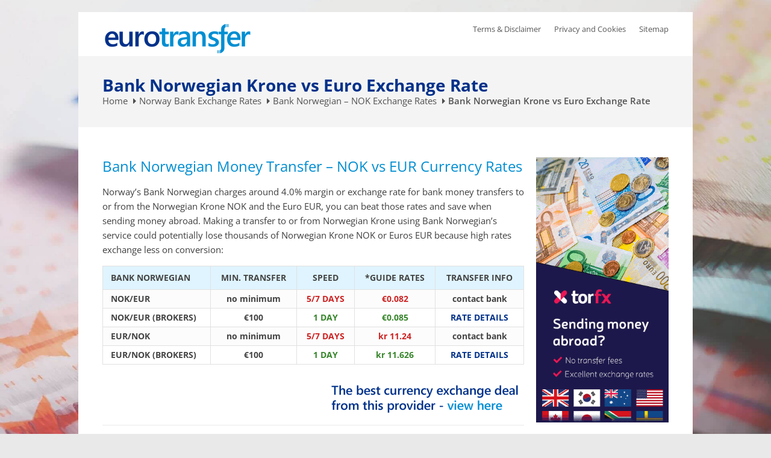

--- FILE ---
content_type: text/html; charset=UTF-8
request_url: https://www.eurotransfer.co.uk/norway/bank-norwegian/nok-eur/
body_size: 12464
content:
<!DOCTYPE html><html lang="en-GB" prefix="og: https://ogp.me/ns#"><head><meta name="viewport" content="width=device-width, initial-scale=1, maximum-scale=5"><meta name="robots" content="max-snippet:-1, max-image-preview:large, max-video-preview:-1"><link media="all" href="https://www.eurotransfer.co.uk/wp-content/cache/autoptimize/css/autoptimize_25ec5c95775816eae728cd41ded596f3.css" rel="stylesheet"><title>Bank Norwegian Krone vs Euro Transfer Rates</title><meta name="description" content="Bank Norwegian charges around 4.0% exchange rate for bank money transfers to or from the Norwegian Krone NOK and the Euro EUR, save when you send"/><meta name="robots" content="follow, index, max-snippet:-1, max-video-preview:-1, max-image-preview:large"/><link rel="canonical" href="https://www.eurotransfer.co.uk/norway/bank-norwegian/nok-eur/" /><meta property="og:locale" content="en_GB" /><meta property="og:type" content="article" /><meta property="og:title" content="Bank Norwegian Krone vs Euro Transfer Rates" /><meta property="og:description" content="Bank Norwegian charges around 4.0% exchange rate for bank money transfers to or from the Norwegian Krone NOK and the Euro EUR, save when you send" /><meta property="og:url" content="https://www.eurotransfer.co.uk/norway/bank-norwegian/nok-eur/" /><meta property="og:site_name" content="Euro Transfer | Bank Currency Exchange Rates" /><meta property="og:updated_time" content="2026-01-11T12:55:05+00:00" /><meta property="og:image" content="https://www.eurotransfer.co.uk/wp-content/uploads/2020/12/bank-norwegian-logo.jpg" /><meta property="og:image:secure_url" content="https://www.eurotransfer.co.uk/wp-content/uploads/2020/12/bank-norwegian-logo.jpg" /><meta property="og:image:width" content="300" /><meta property="og:image:height" content="300" /><meta property="og:image:alt" content="Bank Norwegian Exchange Rates" /><meta property="og:image:type" content="image/jpeg" /><meta name="twitter:card" content="summary_large_image" /><meta name="twitter:title" content="Bank Norwegian Krone vs Euro Transfer Rates" /><meta name="twitter:description" content="Bank Norwegian charges around 4.0% exchange rate for bank money transfers to or from the Norwegian Krone NOK and the Euro EUR, save when you send" /><meta name="twitter:image" content="https://www.eurotransfer.co.uk/wp-content/uploads/2020/12/bank-norwegian-logo.jpg" /><meta name="twitter:label1" content="Time to read" /><meta name="twitter:data1" content="1 minute" /> <script type="application/ld+json" class="rank-math-schema">{"@context":"https://schema.org","@graph":[{"@type":"Organization","@id":"https://www.eurotransfer.co.uk/#organization","name":"iQdea OU","logo":{"@type":"ImageObject","@id":"https://www.eurotransfer.co.uk/#logo","url":"https://www.eurotransfer.co.uk/wp-content/uploads/2018/05/eurotransfer-logo-amp.png","contentUrl":"https://www.eurotransfer.co.uk/wp-content/uploads/2018/05/eurotransfer-logo-amp.png","caption":"iQdea OU","inLanguage":"en-GB","width":"252","height":"60"}},{"@type":"WebSite","@id":"https://www.eurotransfer.co.uk/#website","url":"https://www.eurotransfer.co.uk","name":"iQdea OU","publisher":{"@id":"https://www.eurotransfer.co.uk/#organization"},"inLanguage":"en-GB"},{"@type":"ImageObject","@id":"https://www.eurotransfer.co.uk/wp-content/uploads/2020/12/bank-norwegian-logo.jpg","url":"https://www.eurotransfer.co.uk/wp-content/uploads/2020/12/bank-norwegian-logo.jpg","width":"300","height":"300","caption":"Bank Norwegian Exchange Rates","inLanguage":"en-GB"},{"@type":"BreadcrumbList","@id":"https://www.eurotransfer.co.uk/norway/bank-norwegian/nok-eur/#breadcrumb","itemListElement":[{"@type":"ListItem","position":"1","item":{"@id":"https://www.eurotransfer.co.uk","name":"Home"}},{"@type":"ListItem","position":"2","item":{"@id":"https://www.eurotransfer.co.uk/norway/","name":"Norway Bank Exchange Rates"}},{"@type":"ListItem","position":"3","item":{"@id":"https://www.eurotransfer.co.uk/norway/bank-norwegian/","name":"Bank Norwegian &#8211; NOK Exchange Rates"}},{"@type":"ListItem","position":"4","item":{"@id":"https://www.eurotransfer.co.uk/norway/bank-norwegian/nok-eur/","name":"Bank Norwegian Krone vs Euro Exchange Rate"}}]},{"@type":"WebPage","@id":"https://www.eurotransfer.co.uk/norway/bank-norwegian/nok-eur/#webpage","url":"https://www.eurotransfer.co.uk/norway/bank-norwegian/nok-eur/","name":"Bank Norwegian Krone vs Euro Transfer Rates","datePublished":"2025-08-17T18:56:28+01:00","dateModified":"2026-01-11T12:55:05+00:00","isPartOf":{"@id":"https://www.eurotransfer.co.uk/#website"},"primaryImageOfPage":{"@id":"https://www.eurotransfer.co.uk/wp-content/uploads/2020/12/bank-norwegian-logo.jpg"},"inLanguage":"en-GB","breadcrumb":{"@id":"https://www.eurotransfer.co.uk/norway/bank-norwegian/nok-eur/#breadcrumb"}},{"headline":"Bank Norwegian Krone vs Euro Transfer Rates","description":"Bank Norwegian charges around 4.0% exchange rate for bank money transfers to or from the Norwegian Krone NOK and the Euro EUR, save when you send","@type":"Article","name":"Bank Norwegian Krone vs Euro Transfer Rates","@id":"https://www.eurotransfer.co.uk/norway/bank-norwegian/nok-eur/#schema-129091","isPartOf":{"@id":"https://www.eurotransfer.co.uk/norway/bank-norwegian/nok-eur/#webpage"},"publisher":{"@id":"https://www.eurotransfer.co.uk/#organization"},"image":{"@id":"https://www.eurotransfer.co.uk/wp-content/uploads/2020/12/bank-norwegian-logo.jpg"},"inLanguage":"en-GB","mainEntityOfPage":{"@id":"https://www.eurotransfer.co.uk/norway/bank-norwegian/nok-eur/#webpage"}}]}</script> <meta property="og:title" content="Bank Norwegian Krone vs Euro Exchange Rate"/><meta property="og:type" content="article"/><meta property="og:url" content="https://www.eurotransfer.co.uk/norway/bank-norwegian/nok-eur/"/><meta property="og:site_name" content="Euro Transfer | Bank Currency Exchange Rates"/><meta property="og:image" content="https://www.eurotransfer.co.uk/wp-content/uploads/2020/12/bank-norwegian-logo.jpg"/><link rel='stylesheet' id='tc_style-css'  href='https://www.eurotransfer.co.uk/wp-content/cache/autoptimize/css/autoptimize_single_6477b095f244f4ffa206d9b16059a242.css?ver=6.0.9' type='text/css' media='all' /><link rel='stylesheet' id='trizzy-gfont-css'  href='https://www.eurotransfer.co.uk/wp-content/cache/autoptimize/css/autoptimize_single_95f6fa4ecab92b695a87bea58b516ec0.css?ver=1683124130' type='text/css' media='all' /> <script type='text/javascript' src='https://www.eurotransfer.co.uk/wp-includes/js/jquery/jquery.min.js?ver=3.6.0' id='jquery-core-js'></script> <link rel="https://api.w.org/" href="https://www.eurotransfer.co.uk/wp-json/" /><link rel="alternate" type="application/json" href="https://www.eurotransfer.co.uk/wp-json/wp/v2/pages/15733" /><link rel="EditURI" type="application/rsd+xml" title="RSD" href="https://www.eurotransfer.co.uk/xmlrpc.php?rsd" /><link rel="wlwmanifest" type="application/wlwmanifest+xml" href="https://www.eurotransfer.co.uk/wp-includes/wlwmanifest.xml" /><meta name="generator" content="WordPress 6.0.9" /><link rel='shortlink' href='https://www.eurotransfer.co.uk/?p=15733' /><link rel="alternate" type="application/json+oembed" href="https://www.eurotransfer.co.uk/wp-json/oembed/1.0/embed?url=https%3A%2F%2Fwww.eurotransfer.co.uk%2Fnorway%2Fbank-norwegian%2Fnok-eur%2F" /><link rel="alternate" type="text/xml+oembed" href="https://www.eurotransfer.co.uk/wp-json/oembed/1.0/embed?url=https%3A%2F%2Fwww.eurotransfer.co.uk%2Fnorway%2Fbank-norwegian%2Fnok-eur%2F&#038;format=xml" /><link href="https://www.eurotransfer.co.uk/wp-content/cache/autoptimize/css/autoptimize_single_d1dbd350470bfc757b114c2792ae27fe.css?ver=1683124130" rel="stylesheet"><style type="text/css">.skill-bar-value, .counter-box.colored, a.menu-trigger:hover, .pagination .current, .pagination span.current, a.caption-btn:hover, .img-caption:hover figcaption, ui-accordion .ui-accordion-header-active:hover, .ui-accordion .ui-accordion-header-active, tags a:hover { background: #73b819; }</style> <script type='application/ld+json'>{"@context":"https://schema.org","@type":"WebPage","name":"bank-norwegian","url":"https://www.eurotransfer.co.uk/norway/bank-norwegian/nok-eur/", "mainEntity":{"@type":"ItemList","name":"nok-eur","itemListElement":[{"@type":"ExchangeRateSpecification","currency":"EUR","currentExchangeRate":{"@type":"UnitPriceSpecification","price":"11.240","priceCurrency":"NOK"}},{"@type":"ExchangeRateSpecification","currency":"NOK","currentExchangeRate":{"@type":"UnitPriceSpecification","price":"0.082","priceCurrency":"EUR"}}]}}</script> <style type="text/css">.broken_link, a.broken_link {
	text-decoration: line-through;
}</style><style type="text/css" id="custom-background-css">body.custom-background { background-image: url("https://www.eurotransfer.co.uk/wp-content/uploads/2014/03/euro-transfer-site-bg.jpg"); background-position: center center; background-size: cover; background-repeat: no-repeat; background-attachment: fixed; }</style> <script>var lepopup_customjs_handlers={};var lepopup_cookie_value="ilovefamily";var lepopup_events_data={};var lepopup_content_id="15733";</script><script>function lepopup_add_event(_event,_data){if(typeof _lepopup_add_event == typeof undefined){jQuery(document).ready(function(){_lepopup_add_event(_event,_data);});}else{_lepopup_add_event(_event,_data);}}</script><link rel="icon" href="https://www.eurotransfer.co.uk/wp-content/uploads/2023/04/cropped-512x512-1-1-32x32.png" sizes="32x32" /><link rel="icon" href="https://www.eurotransfer.co.uk/wp-content/uploads/2023/04/cropped-512x512-1-1-192x192.png" sizes="192x192" /><link rel="apple-touch-icon" href="https://www.eurotransfer.co.uk/wp-content/uploads/2023/04/cropped-512x512-1-1-180x180.png" /><meta name="msapplication-TileImage" content="https://www.eurotransfer.co.uk/wp-content/uploads/2023/04/cropped-512x512-1-1-270x270.png" /></head><body class="page-template-default page page-id-15733 page-child parent-pageid-11152 custom-background boxed"><div id="wrapper"><div id="top-bar"><div class="container top-header-container"></div></div><div class="clearfix"></div><div class="container header-container"><div class="five columns "><div id="logo" class="simple-home-logo" > <a class="current homepage" id="current" href="https://www.eurotransfer.co.uk" title="Euro Transfer" rel="home"><img src="https://www.eurotransfer.co.uk/wp-content/uploads/2014/03/eurotransfer-logo-250.png" width="252" height="60" alt="Euro Transfer | Bank Currency Exchange Rates"/></a></div></div><div class="eleven columns header-right"><div id="additional-menu"><ul id="shop-menu" class=" "><li id="menu-item-1066" class="menu-item menu-item-type-post_type menu-item-object-page menu-item-1066"><a href="https://www.eurotransfer.co.uk/terms-disclaimer/">Terms &#038; Disclaimer</a></li><li id="menu-item-10296" class="menu-item menu-item-type-post_type menu-item-object-page menu-item-10296"><a href="https://www.eurotransfer.co.uk/privacy-cookies/">Privacy and Cookies</a></li><li id="menu-item-20640" class="menu-item menu-item-type-post_type menu-item-object-page menu-item-20640"><a href="https://www.eurotransfer.co.uk/sitemap/">Sitemap</a></li></ul></div></div></div><section class="titlebar"><div class="container"><div class="sixteen columns"><h1>Bank Norwegian Krone vs Euro Exchange Rate</h1><nav id="breadcrumbs"><ul><li><a href="https://www.eurotransfer.co.uk">Home</a></li><li><a href="https://www.eurotransfer.co.uk/norway/">Norway Bank Exchange Rates</a></li><li><a href="https://www.eurotransfer.co.uk/norway/bank-norwegian/">Bank Norwegian &#8211; NOK Exchange Rates</a></li><li class="current_element">Bank Norwegian Krone vs Euro Exchange Rate</li></ul></nav></div></div></section><div class="container page-container right-sidebar"><div class="twelve columns post-15733 page type-page status-publish has-post-thumbnail hentry"><h2><span style="color: #008ED2;">Bank Norwegian Money Transfer &#8211; NOK vs EUR Currency Rates</span></h2><div class="clearfix"></div><div class="margin-top-15"></div><p>Norway&#8217;s Bank Norwegian charges around 4.0% margin or exchange rate for bank money transfers to or from the Norwegian Krone NOK and the Euro EUR, you can beat those rates and save when sending money abroad. Making a transfer to or from Norwegian Krone using Bank Norwegian&#8217;s service could potentially lose thousands of Norwegian Krone NOK or Euros EUR because high rates exchange less on conversion:</p><table id="dalt-table-11222"
 class="dalt-table" data-enable-sorting="0" data-enable-manual-sorting="0" data-show-position="0" data-position-side="left" data-position-label="#" data-number-format="0" data-order-desc-asc-1="0" data-order-by-1="1" data-order-data-type-1="auto" data-order-date-format-1="ddmmyyyy" data-order-desc-asc-2="0"data-order-by-2="1"data-order-data-type-2="auto" data-order-date-format-2="ddmmyyyy" data-order-desc-asc-3="0" data-order-by-3="1" data-order-data-type-3="auto" data-order-date-format-3="ddmmyyyy" data-order-desc-asc-4="0" data-order-by-4="1" data-order-data-type-4="auto" data-order-date-format-4="ddmmyyyy" data-order-desc-asc-5="0" data-order-by-5="1" data-order-data-type-5="auto" data-order-date-format-5="ddmmyyyy" data-table-layout="0" data-table-width="0" data-table-width-value="400" data-table-minimum-width="0" data-table-margin-top="1" data-table-margin-bottom="20" data-enable-container="0" data-container-width="400" data-container-height="400" data-show-header="1" data-header-font-size="14" data-header-font-family="'Open Sans', Helvetica, Arial, sans-serif" data-header-font-weight="700" data-header-font-style="normal" data-header-background-color="#dff4ff" data-header-font-color="#444444" data-header-link-color="#FFFFFF" data-header-border-color="#e1e1e1" data-header-position-alignment="left" data-body-font-size="14" data-body-font-family="'Open Sans', Helvetica, Arial, sans-serif" data-body-font-weight="600" data-body-font-style="normal" data-even-rows-background-color="#FFFFFF" data-odd-rows-background-color="#FCFCFC" data-even-rows-font-color="#444444" data-even-rows-link-color="#00318A" data-odd-rows-font-color="#444444" data-odd-rows-link-color="#00318A" data-rows-border-color="#E1E1E1" data-caption-show-caption="1" data-caption-caption-side="1" data-caption-text-align="1" data-caption-font-size="14" data-caption-font-family="&#039;Open Sans&#039;, Helvetica, Arial, sans-serif" data-caption-font-weight="600" data-caption-font-style="normal" data-caption-font-color="#444444" data-autocolors-priority="rows" data-autocolors-affected-rows-1="" data-autocolors-rows-background-color-1="#FFFFFF" data-autocolors-rows-font-color-1="#444444" data-autocolors-affected-rows-2="" data-autocolors-rows-background-color-2="#FFFFFF" data-autocolors-rows-font-color-2="#444444" data-autocolors-affected-rows-3="" data-autocolors-rows-background-color-3="#FFFFFF" data-autocolors-rows-font-color-3="#444444" data-autocolors-affected-rows-4="" data-autocolors-rows-background-color-4="#FFFFFF" data-autocolors-rows-font-color-4="#444444" data-autocolors-affected-rows-5="" data-autocolors-rows-background-color-5="#FFFFFF" data-autocolors-rows-font-color-5="#444444" data-autocolors-affected-columns-1="" data-autocolors-columns-background-color-1="#FFFFFF" data-autocolors-columns-font-color-1="#444444" data-autocolors-affected-columns-2="" data-autocolors-columns-background-color-2="#FFFFFF" data-autocolors-columns-font-color-2="#444444" data-autocolors-affected-columns-3="" data-autocolors-columns-background-color-3="#FFFFFF" data-autocolors-columns-font-color-3="#444444" data-autocolors-affected-columns-4="" data-autocolors-columns-background-color-4="#FFFFFF" data-autocolors-columns-font-color-4="#444444" data-autocolors-affected-columns-5="" data-autocolors-columns-background-color-5="#FFFFFF" data-autocolors-columns-font-color-5="#444444" data-autoalignment-priority="rows" data-autoalignment-affected-rows-left="" data-autoalignment-affected-rows-center="" data-autoalignment-affected-rows-right="" data-autoalignment-affected-columns-left="" data-autoalignment-affected-columns-center="" data-autoalignment-affected-columns-right="" data-tablet-breakpoint="989" data-hide-tablet-list="2,3"data-tablet-header-font-size="14" data-tablet-body-font-size="14" data-tablet-caption-font-size="14" data-tablet-hide-images="0" data-phone-breakpoint="479" data-hide-phone-list="" data-phone-header-font-size="14" data-phone-body-font-size="14" data-phone-caption-font-size="14" data-phone-hide-images="0" data-enable-cell-properties="1" ><thead><tr><th data-cell-properties="true" data-text-color="" data-background-color="" data-font-weight="700" data-font-style="normal" data-link-color="" data-alignment="left" rowspan="1" colspan="1" >BANK NORWEGIAN</th><th data-cell-properties="true" data-text-color="" data-background-color="" data-font-weight="700" data-font-style="normal" data-link-color="" data-alignment="center" rowspan="1" colspan="1" >MIN. TRANSFER</th><th data-cell-properties="true" data-text-color="" data-background-color="" data-font-weight="700" data-font-style="normal" data-link-color="" data-alignment="center" rowspan="1" colspan="1" >SPEED</th><th data-cell-properties="true" data-text-color="" data-background-color="" data-font-weight="700" data-font-style="normal" data-link-color="" data-alignment="center" rowspan="1" colspan="1" >*GUIDE RATES</th><th>TRANSFER INFO</th></tr></thead><tbody><tr><td data-cell-properties="true" data-text-color="" data-background-color="" data-font-weight="700" data-font-style="normal" data-link-color="#505050" data-alignment="left" rowspan="1" colspan="1" >NOK/EUR</td><td data-cell-properties="true" data-text-color="" data-background-color="" data-font-weight="700" data-font-style="normal" data-link-color="" data-alignment="center" rowspan="1" colspan="1" >no minimum</td><td data-cell-properties="true" data-text-color="#CE2222" data-background-color="" data-font-weight="700" data-font-style="normal" data-link-color="" data-alignment="center" rowspan="1" colspan="1" >5/7 DAYS</td><td data-cell-properties="true" data-text-color="#CE2222" data-background-color="" data-font-weight="700" data-font-style="normal" data-link-color="" data-alignment="center" rowspan="1" colspan="1" >€0.082</td><td data-cell-properties="true" data-text-color="" data-background-color="" data-font-weight="700" data-font-style="normal" data-link-color="" data-alignment="center" rowspan="1" colspan="1" >contact bank</td></tr><tr><td data-cell-properties="true" data-text-color="#444444" data-background-color="" data-font-weight="700" data-font-style="normal" data-link-color="#505050" data-alignment="left" rowspan="1" colspan="1" >NOK/EUR (BROKERS)</td><td data-cell-properties="true" data-text-color="#444444" data-background-color="" data-font-weight="700" data-font-style="normal" data-link-color="" data-alignment="center" rowspan="1" colspan="1" >€100</td><td data-cell-properties="true" data-text-color="#358529" data-background-color="" data-font-weight="700" data-font-style="normal" data-link-color="" data-alignment="center" rowspan="1" colspan="1" >1 DAY</td><td data-cell-properties="true" data-text-color="#358529" data-background-color="" data-font-weight="700" data-font-style="normal" data-link-color="" data-alignment="center" rowspan="1" colspan="1" >€0.085</td><td data-cell-properties="true" data-text-color="#444444" data-background-color="" data-font-weight="700" data-font-style="normal" data-link-color="" data-alignment="center" rowspan="1" colspan="1" ><a target="_self" href="https://www.eurotransfer.co.uk/norway/money-transfer/?currency=EUR">RATE DETAILS</a></td></tr><tr><td data-cell-properties="true" data-text-color="" data-background-color="" data-font-weight="700" data-font-style="normal" data-link-color="" data-alignment="left" rowspan="1" colspan="1" >EUR/NOK</td><td data-cell-properties="true" data-text-color="" data-background-color="" data-font-weight="700" data-font-style="normal" data-link-color="" data-alignment="center" rowspan="1" colspan="1" >no minimum</td><td data-cell-properties="true" data-text-color="#CE2222" data-background-color="" data-font-weight="700" data-font-style="normal" data-link-color="" data-alignment="center" rowspan="1" colspan="1" >5/7 DAYS</td><td data-cell-properties="true" data-text-color="#CE2222" data-background-color="" data-font-weight="700" data-font-style="normal" data-link-color="" data-alignment="center" rowspan="1" colspan="1" >kr 11.24</td><td data-cell-properties="true" data-text-color="" data-background-color="" data-font-weight="700" data-font-style="normal" data-link-color="" data-alignment="center" rowspan="1" colspan="1" >contact bank</td></tr><tr><td data-cell-properties="true" data-text-color="" data-background-color="" data-font-weight="700" data-font-style="normal" data-link-color="" data-alignment="left" rowspan="1" colspan="1" >EUR/NOK (BROKERS)</td><td data-cell-properties="true" data-text-color="" data-background-color="" data-font-weight="700" data-font-style="normal" data-link-color="" data-alignment="center" rowspan="1" colspan="1" >€100</td><td data-cell-properties="true" data-text-color="#358529" data-background-color="" data-font-weight="700" data-font-style="normal" data-link-color="" data-alignment="center" rowspan="1" colspan="1" >1 DAY</td><td data-cell-properties="true" data-text-color="#358529" data-background-color="" data-font-weight="700" data-font-style="normal" data-link-color="" data-alignment="center" rowspan="1" colspan="1" >kr 11.626</td><td data-cell-properties="true" data-text-color="" data-background-color="" data-font-weight="700" data-font-style="normal" data-link-color="" data-alignment="center" rowspan="1" colspan="1" ><a target="_self" href="https://www.eurotransfer.co.uk/norway/money-transfer/?currency=EUR">RATE DETAILS</a></td></tr></tbody></table><div align="right"><a href="https://www.eurotransfer.co.uk/norway/money-transfer/?currency=EUR"><noscript><img src="https://www.eurotransfer.co.uk/wp-content/uploads/2023/04/money-transfer-comparison.gif" width="330" height="70" border="0" title="Norway Bank Rates - Money Transfer Comparison" alt="Bank Norwegian Krone vs Euro Exchange Rate"></noscript><img class="lazyload" src='data:image/svg+xml,%3Csvg%20xmlns=%22http://www.w3.org/2000/svg%22%20viewBox=%220%200%20330%2070%22%3E%3C/svg%3E' data-src="https://www.eurotransfer.co.uk/wp-content/uploads/2023/04/money-transfer-comparison.gif" width="330" height="70" border="0" title="Norway Bank Rates - Money Transfer Comparison" alt="Bank Norwegian Krone vs Euro Exchange Rate"></a></div><div class="clearfix"></div><div class="margin-top-25"></div><h3 class="headline" style="margin-top:0px;"></h3> <span class="line" style="margin-bottom:35px;"></span><div class="clearfix"></div><h3><span style="color: #00318A;">Bank Norwegian Krone to Euro best exchange rate is € 0.085</span> &#8211; 18/01/2026</h3><p>Using Bank Norwegian currency exchange services, the Norwegian Krone NOK to Euro EUR exchange rate is currently <strong><span style="color: #dd3333;">€ 0.082</span></strong> &#8211; Moreover, using an FX broker for the currency transfer, the exchange rate would achieve around <strong><span style="color: #358529;">€ 0.085</span></strong> &#8211; NOK/EUR.</p><style>@media (max-width: 200px) {
							
							
						}</style><style>body .novashare-buttons.novashare-inline .novashare-button-icon { width: 100%; }</style><div class='novashare-buttons novashare-inline novashare-no-print'><div class='novashare-buttons-wrapper'><a href='https://api.whatsapp.com/send?text=Bank%20Norwegian%20Krone%20vs%20Euro%20Exchange%20Rate+https%3A%2F%2Fwww.eurotransfer.co.uk%2Fnorway%2Fbank-norwegian%2Fnok-eur%2F' aria-label='WhatsApp' target='_blank' class='novashare-button whatsapp' rel='nofollow noopener noreferrer'><span class='novashare-button-wrapper novashare-button-block novashare-rounded'><span class='novashare-button-icon novashare-button-block'><svg role="img" xmlns="http://www.w3.org/2000/svg" viewBox="0 0 448 512"><path fill="currentColor" d="M380.9 97.1C339 55.1 283.2 32 223.9 32c-122.4 0-222 99.6-222 222 0 39.1 10.2 77.3 29.6 111L0 480l117.7-30.9c32.4 17.7 68.9 27 106.1 27h.1c122.3 0 224.1-99.6 224.1-222 0-59.3-25.2-115-67.1-157zm-157 341.6c-33.2 0-65.7-8.9-94-25.7l-6.7-4-69.8 18.3L72 359.2l-4.4-7c-18.5-29.4-28.2-63.3-28.2-98.2 0-101.7 82.8-184.5 184.6-184.5 49.3 0 95.6 19.2 130.4 54.1 34.8 34.9 56.2 81.2 56.1 130.5 0 101.8-84.9 184.6-186.6 184.6zm101.2-138.2c-5.5-2.8-32.8-16.2-37.9-18-5.1-1.9-8.8-2.8-12.5 2.8-3.7 5.6-14.3 18-17.6 21.8-3.2 3.7-6.5 4.2-12 1.4-32.6-16.3-54-29.1-75.5-66-5.7-9.8 5.7-9.1 16.3-30.3 1.8-3.7.9-6.9-.5-9.7-1.4-2.8-12.5-30.1-17.1-41.2-4.5-10.8-9.1-9.3-12.5-9.5-3.2-.2-6.9-.2-10.6-.2-3.7 0-9.7 1.4-14.8 6.9-5.1 5.6-19.4 19-19.4 46.3 0 27.3 19.9 53.7 22.6 57.4 2.8 3.7 39.1 59.7 94.8 83.8 35.2 15.2 49 16.5 66.6 13.9 10.7-1.6 32.8-13.4 37.4-26.4 4.6-13 4.6-24.1 3.2-26.4-1.3-2.5-5-3.9-10.5-6.6z"></path></svg></span><span class='novashare-button-label novashare-button-block novashare-hide'><span class='novashare-button-label-wrapper'>WhatsApp</span></span></span></a><a href='sms:?&body=Bank%20Norwegian%20Krone%20vs%20Euro%20Exchange%20Rate%20https%3A%2F%2Fwww.eurotransfer.co.uk%2Fnorway%2Fbank-norwegian%2Fnok-eur%2F' aria-label='SMS' target='_self' class='novashare-button sms' rel='nofollow noopener noreferrer'><span class='novashare-button-wrapper novashare-button-block novashare-rounded'><span class='novashare-button-icon novashare-button-block'><svg role="img" xmlns="http://www.w3.org/2000/svg" viewBox="0 0 512 512"><path fill="currentColor" d="M256 32C114.6 32 0 125.1 0 240c0 49.6 21.4 95 57 130.7C44.5 421.1 2.7 466 2.2 466.5c-2.2 2.3-2.8 5.7-1.5 8.7S4.8 480 8 480c66.3 0 116-31.8 140.6-51.4 32.7 12.3 69 19.4 107.4 19.4 141.4 0 256-93.1 256-208S397.4 32 256 32z"></path></svg></span><span class='novashare-button-label novashare-button-block novashare-hide'><span class='novashare-button-label-wrapper'>SMS</span></span></span></a><a href='https://www.facebook.com/sharer/sharer.php?u=https%3A%2F%2Fwww.eurotransfer.co.uk%2Fnorway%2Fbank-norwegian%2Fnok-eur%2F' aria-label='Facebook' target='_blank' class='novashare-button facebook' rel='nofollow noopener noreferrer'><span class='novashare-button-wrapper novashare-button-block novashare-rounded'><span class='novashare-button-icon novashare-button-block'><svg role="img" xmlns="http://www.w3.org/2000/svg" viewBox="0 0 320 512"><path fill="currentColor" d="M279.14 288l14.22-92.66h-88.91v-60.13c0-25.35 12.42-50.06 52.24-50.06h40.42V6.26S260.43 0 225.36 0c-73.22 0-121.08 44.38-121.08 124.72v70.62H22.89V288h81.39v224h100.17V288z"></path></svg></span><span class='novashare-button-label novashare-button-block novashare-hide'><span class='novashare-button-label-wrapper'>Facebook</span></span></span></a><a href='https://twitter.com/intent/tweet?text=Bank%20Norwegian%20Krone%20vs%20Euro%20Exchange%20Rate&url=https%3A%2F%2Fwww.eurotransfer.co.uk%2Fnorway%2Fbank-norwegian%2Fnok-eur%2F' aria-label='Twitter' target='_blank' class='novashare-button twitter' rel='nofollow noopener noreferrer'><span class='novashare-button-wrapper novashare-button-block novashare-rounded'><span class='novashare-button-icon novashare-button-block'><svg role="img" xmlns="http://www.w3.org/2000/svg" viewBox="0 0 512 512"><path fill="currentColor" d="M459.37 151.716c.325 4.548.325 9.097.325 13.645 0 138.72-105.583 298.558-298.558 298.558-59.452 0-114.68-17.219-161.137-47.106 8.447.974 16.568 1.299 25.34 1.299 49.055 0 94.213-16.568 130.274-44.832-46.132-.975-84.792-31.188-98.112-72.772 6.498.974 12.995 1.624 19.818 1.624 9.421 0 18.843-1.3 27.614-3.573-48.081-9.747-84.143-51.98-84.143-102.985v-1.299c13.969 7.797 30.214 12.67 47.431 13.319-28.264-18.843-46.781-51.005-46.781-87.391 0-19.492 5.197-37.36 14.294-52.954 51.655 63.675 129.3 105.258 216.365 109.807-1.624-7.797-2.599-15.918-2.599-24.04 0-57.828 46.782-104.934 104.934-104.934 30.213 0 57.502 12.67 76.67 33.137 23.715-4.548 46.456-13.32 66.599-25.34-7.798 24.366-24.366 44.833-46.132 57.827 21.117-2.273 41.584-8.122 60.426-16.243-14.292 20.791-32.161 39.308-52.628 54.253z"></path></svg></span><span class='novashare-button-label novashare-button-block novashare-hide'><span class='novashare-button-label-wrapper'>Twitter</span></span></span></a><a href='https://www.linkedin.com/shareArticle?title=Bank%20Norwegian%20Krone%20vs%20Euro%20Exchange%20Rate&url=https%3A%2F%2Fwww.eurotransfer.co.uk%2Fnorway%2Fbank-norwegian%2Fnok-eur%2F&mini=true' aria-label='LinkedIn' target='_blank' class='novashare-button linkedin' rel='nofollow noopener noreferrer'><span class='novashare-button-wrapper novashare-button-block novashare-rounded'><span class='novashare-button-icon novashare-button-block'><svg role="img" xmlns="http://www.w3.org/2000/svg" viewBox="0 0 448 512"><path fill="currentColor" d="M100.28 448H7.4V148.9h92.88zM53.79 108.1C24.09 108.1 0 83.5 0 53.8a53.79 53.79 0 0 1 107.58 0c0 29.7-24.1 54.3-53.79 54.3zM447.9 448h-92.68V302.4c0-34.7-.7-79.2-48.29-79.2-48.29 0-55.69 37.7-55.69 76.7V448h-92.78V148.9h89.08v40.8h1.3c12.4-23.5 42.69-48.3 87.88-48.3 94 0 111.28 61.9 111.28 142.3V448z"></path></svg></span><span class='novashare-button-label novashare-button-block novashare-hide'><span class='novashare-button-label-wrapper'>LinkedIn</span></span></span></a><a href='mailto:?subject=Bank%20Norwegian%20Krone%20vs%20Euro%20Exchange%20Rate&amp;body=https%3A%2F%2Fwww.eurotransfer.co.uk%2Fnorway%2Fbank-norwegian%2Fnok-eur%2F' aria-label='Email' target='_self' class='novashare-button email' rel='nofollow noopener noreferrer'><span class='novashare-button-wrapper novashare-button-block novashare-rounded'><span class='novashare-button-icon novashare-button-block'><svg role="img" xmlns="http://www.w3.org/2000/svg" viewBox="0 0 512 512"><path fill="currentColor" d="M502.3 190.8c3.9-3.1 9.7-.2 9.7 4.7V400c0 26.5-21.5 48-48 48H48c-26.5 0-48-21.5-48-48V195.6c0-5 5.7-7.8 9.7-4.7 22.4 17.4 52.1 39.5 154.1 113.6 21.1 15.4 56.7 47.8 92.2 47.6 35.7.3 72-32.8 92.3-47.6 102-74.1 131.6-96.3 154-113.7zM256 320c23.2.4 56.6-29.2 73.4-41.4 132.7-96.3 142.8-104.7 173.4-128.7 5.8-4.5 9.2-11.5 9.2-18.9v-19c0-26.5-21.5-48-48-48H48C21.5 64 0 85.5 0 112v19c0 7.4 3.4 14.3 9.2 18.9 30.6 23.9 40.7 32.4 173.4 128.7 16.8 12.2 50.2 41.8 73.4 41.4z"></path></svg></span><span class='novashare-button-label novashare-button-block novashare-hide'><span class='novashare-button-label-wrapper'>Email</span></span></span></a></div></div><p><em><span style="color: #00318A;">Transfer exchange rates are calculated and updated hourly (Monday to Friday) from 8 am to 4 pm UK &#8211; GMT</span></em></p><p><noscript><img src="https://www.eurotransfer.co.uk/wp-content/uploads/2023/05/edit-notes.png" title="Information for exchange rates" alt="Information for exchange rates" width="32" height="32" class="alignleft size-full wp-image-22439" /></noscript><img src='data:image/svg+xml,%3Csvg%20xmlns=%22http://www.w3.org/2000/svg%22%20viewBox=%220%200%2032%2032%22%3E%3C/svg%3E' data-src="https://www.eurotransfer.co.uk/wp-content/uploads/2023/05/edit-notes.png" title="Information for exchange rates" alt="Information for exchange rates" width="32" height="32" class="lazyload alignleft size-full wp-image-22439" /> Exchange rates can sometimes change and sadly banks do not always inform us when they alter them (especially if they raise exchange rates, rather than lower them). A lower foreign exchange rate will typically get you a better deal when sending money to/from Norwegian Krone NOK or the Euro EUR. The recommended foreign exchange companies listed on our website can save you money and time with your international currency transfer requirements.</p><p><a href="https://www.eurotransfer.co.uk/affiliate/torfx/"><noscript><img class="aligncenter size-full wp-image-21852" src="https://www.eurotransfer.co.uk/wp-content/uploads/2023/04/torfx-reviews-trustpilot-2023-880.png" title="TorFX - Free Quotation" alt="TorFX - Free Quotation" width="880" height="150" srcset="https://www.eurotransfer.co.uk/wp-content/uploads/2023/04/torfx-reviews-trustpilot-2023-880.png 880w, https://www.eurotransfer.co.uk/wp-content/uploads/2023/04/torfx-reviews-trustpilot-2023-880-300x51.png 300w, https://www.eurotransfer.co.uk/wp-content/uploads/2023/04/torfx-reviews-trustpilot-2023-880-768x131.png 768w, https://www.eurotransfer.co.uk/wp-content/uploads/2023/04/torfx-reviews-trustpilot-2023-880-860x147.png 860w" sizes="(max-width: 880px) 100vw, 880px" /></noscript><img class="lazyload aligncenter size-full wp-image-21852" src='data:image/svg+xml,%3Csvg%20xmlns=%22http://www.w3.org/2000/svg%22%20viewBox=%220%200%20880%20150%22%3E%3C/svg%3E' data-src="https://www.eurotransfer.co.uk/wp-content/uploads/2023/04/torfx-reviews-trustpilot-2023-880.png" title="TorFX - Free Quotation" alt="TorFX - Free Quotation" width="880" height="150" data-srcset="https://www.eurotransfer.co.uk/wp-content/uploads/2023/04/torfx-reviews-trustpilot-2023-880.png 880w, https://www.eurotransfer.co.uk/wp-content/uploads/2023/04/torfx-reviews-trustpilot-2023-880-300x51.png 300w, https://www.eurotransfer.co.uk/wp-content/uploads/2023/04/torfx-reviews-trustpilot-2023-880-768x131.png 768w, https://www.eurotransfer.co.uk/wp-content/uploads/2023/04/torfx-reviews-trustpilot-2023-880-860x147.png 860w" data-sizes="(max-width: 880px) 100vw, 880px" /></a></p><h3>Euro Transfer to your Bank Norwegian Account in Norway? European Bank Rates Quick Search</h3><p>If you are transferring funds from a European bank to your Bank Norwegian account, you can easily find the overseas bank foreign exchange rates by visiting the <strong><a title="European Bank Rates" href="https://www.eurotransfer.co.uk/sitemap/">European bank rates</a></strong> area.</p><p><noscript><img class="aligncenter wp-image-20707 size-full" src="https://www.eurotransfer.co.uk/wp-content/uploads/2023/04/euro-transfer-page-bg-euros.jpg" width="880" height="225" srcset="https://www.eurotransfer.co.uk/wp-content/uploads/2023/04/euro-transfer-page-bg-euros.jpg 880w, https://www.eurotransfer.co.uk/wp-content/uploads/2023/04/euro-transfer-page-bg-euros-300x77.jpg 300w, https://www.eurotransfer.co.uk/wp-content/uploads/2023/04/euro-transfer-page-bg-euros-768x196.jpg 768w, https://www.eurotransfer.co.uk/wp-content/uploads/2023/04/euro-transfer-page-bg-euros-860x220.jpg 860w" sizes="(max-width: 880px) 100vw, 880px" alt="Bank Norwegian Krone vs Euro Exchange Rate" title="Bank Norwegian Krone vs Euro Exchange Rate"></noscript><img class="lazyload aligncenter wp-image-20707 size-full" src='data:image/svg+xml,%3Csvg%20xmlns=%22http://www.w3.org/2000/svg%22%20viewBox=%220%200%20880%20225%22%3E%3C/svg%3E' data-src="https://www.eurotransfer.co.uk/wp-content/uploads/2023/04/euro-transfer-page-bg-euros.jpg" width="880" height="225" data-srcset="https://www.eurotransfer.co.uk/wp-content/uploads/2023/04/euro-transfer-page-bg-euros.jpg 880w, https://www.eurotransfer.co.uk/wp-content/uploads/2023/04/euro-transfer-page-bg-euros-300x77.jpg 300w, https://www.eurotransfer.co.uk/wp-content/uploads/2023/04/euro-transfer-page-bg-euros-768x196.jpg 768w, https://www.eurotransfer.co.uk/wp-content/uploads/2023/04/euro-transfer-page-bg-euros-860x220.jpg 860w" data-sizes="(max-width: 880px) 100vw, 880px" alt="Bank Norwegian Krone vs Euro Exchange Rate" title="Bank Norwegian Krone vs Euro Exchange Rate"></p><div class="clearfix"></div><div class="margin-top-15"></div><h3>Bank Norwegian vs Currency Brokers</h3><p>1: High street banks will charge an additional commission fee when sending money abroad into another currency. Private brokers offer commission free currency transfers for all transactions that meet their minimum transfer amount.</p><p>2: International money transfers sent via Bank Norwegian could take longer to arrive than using a private broker, and unless you pay a premium, most high street banks will take from 3 to 7 days for your funds to arrive at the destination bank. Private foreign exchange companies typically complete the transaction between 1 to 3 days.</p><div class="clearfix"></div></div><div class="four columns widget-area"><div id="text-26" class="footer-widget widget widget_text"><div class="textwidget"><div align="center"><a href="https://www.eurotransfer.co.uk/affiliate/torfx/" target="_blank" rel="nofollow noopener"><noscript><img title="Euro Transfer - TorFX" src="https://www.eurotransfer.co.uk/wp-content/uploads/2023/05/torfx-300-600-23.gif" alt="Euro Transfer - TorFX" width="300" height="600" border="0" /></noscript><img class="lazyload" title="Euro Transfer - TorFX" src='data:image/svg+xml,%3Csvg%20xmlns=%22http://www.w3.org/2000/svg%22%20viewBox=%220%200%20300%20600%22%3E%3C/svg%3E' data-src="https://www.eurotransfer.co.uk/wp-content/uploads/2023/05/torfx-300-600-23.gif" alt="Euro Transfer - TorFX" width="300" height="600" border="0" /></a></div></div></div><div id="nav_menu-50" class="footer-widget widget widget_nav_menu"><h3 class="headline footer">Norwegian Banks</h3><span class="line"></span><div class="clearfix"></div><div class="menu-norway-right-sidebar-container"><ul id="menu-norway-right-sidebar" class="menu"><li id="menu-item-11379" class="menu-item menu-item-type-post_type menu-item-object-page current-page-ancestor menu-item-11379"><a title="Bank Norwegian &#8211; Norwegian Krone Money Transfer Rates" href="https://www.eurotransfer.co.uk/norway/bank-norwegian/">Bank Norwegian</a></li><li id="menu-item-3433" class="menu-item menu-item-type-post_type menu-item-object-page menu-item-3433"><a title="Danske Bank &#8211; Norwegian Krone Money Transfer Rates" href="https://www.eurotransfer.co.uk/norway/danske-bank/">Danske Bank</a></li><li id="menu-item-3423" class="menu-item menu-item-type-post_type menu-item-object-page menu-item-3423"><a title="DNB Bank &#8211; Norwegian Krone Money Transfer Rates" href="https://www.eurotransfer.co.uk/norway/dnb-bank/">DNB Bank</a></li><li id="menu-item-11376" class="menu-item menu-item-type-post_type menu-item-object-page menu-item-11376"><a title="Handelsbanken &#8211; Norwegian Krone Money Transfer Rates" href="https://www.eurotransfer.co.uk/norway/handelsbanken/">Handelsbanken</a></li><li id="menu-item-11372" class="menu-item menu-item-type-post_type menu-item-object-page menu-item-11372"><a title="SpareBank 1 SMN &#8211; Norwegian Krone Money Transfer Rates" href="https://www.eurotransfer.co.uk/norway/sparebank-1-smn/">SpareBank 1 SMN</a></li></ul></div></div></div></div></div></div><div id="footer"><div class="container"><div class="four columns"><div id="text-49" class="footer-widget widget widget_text"><h3 class="headline footer">POPULAR UK BANKS</h3><span class="line"></span><div class="clearfix"></div><div class="textwidget"><p>» <a title="Barclays Bank UK Pound vs Euro Exchange Rate" href="https://www.eurotransfer.co.uk/barclays/gbp-eur/">Barclays Bank &#8211; GBP/EUR</a><br /> » <a title="Cater Allen Bank UK Pound vs Euro Exchange Rate" href="https://www.eurotransfer.co.uk/cater-allen-bank/gbp-eur/">Cater Allen Bank &#8211; GBP/EUR</a><br /> » <a title="Clydesdale Bank UK Pound vs Euro Exchange Rate" href="https://www.eurotransfer.co.uk/clydesdale-bank/gbp-eur/">Clydesdale Bank &#8211; GBP/EUR</a><br /> » <a title="CO-OP Bank UK Pound vs Euro Exchange Rate" href="https://www.eurotransfer.co.uk/co-op-bank/gbp-eur/">CO-OP Bank &#8211; GBP/EUR</a><br /> » <a title="First Direct Bank UK Pound vs Euro Exchange Rate" href="https://www.eurotransfer.co.uk/first-direct/gbp-eur/">First Direct Bank &#8211; GBP/EUR</a><br /> » <a title="Halifax Bank UK Pound vs Euro Exchange Rate" href="https://www.eurotransfer.co.uk/halifax/gbp-eur/">Halifax Bank &#8211; GBP/EUR</a><br /> » <a title="HSBC Bank UK Pound vs Euro Exchange Rate" href="https://www.eurotransfer.co.uk/hsbc/gbp-eur/">HSBC Bank &#8211; GBP/EUR</a><br /> » <a title="Lloyds Bank UK Pound vs Euro Exchange Rate" href="https://www.eurotransfer.co.uk/lloyds/gbp-eur/">Lloyds Bank &#8211; GBP/EUR</a><br /> » <a title="M&amp;S Bank UK Pound vs Euro Exchange Rate" href="https://www.eurotransfer.co.uk/m-and-s/gbp-eur/">M&amp;S Bank &#8211; GBP/EUR</a><br /> » <a title="Metro Bank UK Pound vs Euro Exchange Rate" href="https://www.eurotransfer.co.uk/metro-bank/gbp-eur/">Metro Bank &#8211; GBP/EUR</a><br /> » <a title="Nationwide UK Pound vs Euro Exchange Rate" href="https://www.eurotransfer.co.uk/nationwide/gbp-eur/">Nationwide &#8211; GBP/EUR</a><br /> » <a title="NatWest Bank UK Pound vs Euro Exchange Rate" href="https://www.eurotransfer.co.uk/natwest/gbp-eur/">NatWest Bank &#8211; GBP/EUR</a><br /> » <a title="RBS UK Pound vs Euro Exchange Rate" href="https://www.eurotransfer.co.uk/rbs/gbp-eur/">RBS Bank &#8211; GBP/EUR</a><br /> » <a title="Santander Bank UK Pound vs Euro Exchange Rate" href="https://www.eurotransfer.co.uk/santander/gbp-eur/">Santander Bank &#8211; GBP/EUR</a><br /> » <a title="TSB Bank UK Pound vs Euro Exchange Rate" href="https://www.eurotransfer.co.uk/tsb/gbp-eur/">TSB Bank &#8211; GBP/EUR</a><br /> » <a title="Yorkshire Bank UK Pound vs Euro Exchange Rate" href="https://www.eurotransfer.co.uk/yorkshire/gbp-eur/">Yorkshire Bank &#8211; GBP/EUR</a></p></div></div></div><div class="four columns"><div id="text-50" class="footer-widget widget widget_text"><h3 class="headline footer">POPULAR IRISH BANKS</h3><span class="line"></span><div class="clearfix"></div><div class="textwidget"><p>» <a title="AIB Bank Euro vs UK Pound Exchange Rate" href="https://www.eurotransfer.co.uk/ireland/aib/eur-gbp/">AIB Bank &#8211; EUR/GBP</a><br /> » <a title="Bank of Ireland Euro vs UK Pound Exchange Rate" href="https://www.eurotransfer.co.uk/ireland/bank-of-ireland/eur-gbp/">Bank of Ireland &#8211; EUR/GBP</a><br /> » <a title="EBS Euro vs UK Pound Exchange Rate" href="https://www.eurotransfer.co.uk/ireland/ebs/eur-gbp/">EBS &#8211; EUR/GBP</a><br /> » <a title="Permanent tsb Euro vs UK Pound Exchange Rate" href="https://www.eurotransfer.co.uk/ireland/permanent-tsb/eur-gbp/">Permanent tsb &#8211; EUR/GBP</a><br /> » <a title="Ulster Bank Euro vs UK Pound Exchange Rate" href="https://www.eurotransfer.co.uk/ireland/ulster-bank/eur-gbp/">Ulster Bank &#8211; EUR/GBP</a></p></div></div><div id="text-45" class="footer-widget widget widget_text"><h3 class="headline footer">ABOUT</h3><span class="line"></span><div class="clearfix"></div><div class="textwidget"><p>» <a title="Privacy &amp; Cookies" href="https://www.eurotransfer.co.uk/privacy-cookies/">Privacy &amp; Cookies</a><br /> » <a title="Terms &amp; Disclaimer" href="https://www.eurotransfer.co.uk/terms-disclaimer/">Terms &amp; Disclaimer</a><br /> » <a title="About Us" href="https://www.eurotransfer.co.uk/about-us/">About Us</a><br /> » <a title="Contact Us" href="https://www.eurotransfer.co.uk/contact-us/">Contact Us</a><br /> » <a title="Sitemap" href="https://www.eurotransfer.co.uk/sitemap/">Sitemap</a></p></div></div></div><div class="four columns"><div id="text-44" class="footer-widget widget widget_text"><h3 class="headline footer">EUROPEAN COUNTRIES</h3><span class="line"></span><div class="clearfix"></div><div class="textwidget"><p>» <a title="Austria Bank Exchange Rates" href="https://www.eurotransfer.co.uk/austria/">Austria</a><br /> » <a title="Belgium Bank Exchange Rates" href="https://www.eurotransfer.co.uk/belgium/">Belgium</a><br /> » <a title="Croatia Bank Exchange Rates" href="https://www.eurotransfer.co.uk/croatia/">Croatia</a><br /> » <a title="Cyprus Bank Exchange Rates" href="https://www.eurotransfer.co.uk/cyprus/">Cyprus</a><br /> » <a title="Czechia Bank Exchange Rates" href="https://www.eurotransfer.co.uk/czechia/">Czechia</a><br /> » <a title="Denmark Bank Exchange Rates" href="https://www.eurotransfer.co.uk/denmark/">Denmark</a><br /> » <a title="Estonia Bank Exchange Rates" href="https://www.eurotransfer.co.uk/estonia/">Estonia</a><br /> » <a title="Finland Bank Exchange Rates" href="https://www.eurotransfer.co.uk/finland/">Finland</a><br /> » <a title="France Bank Exchange Rates" href="https://www.eurotransfer.co.uk/france/">France</a><br /> » <a title="Germany Bank Exchange Rates" href="https://www.eurotransfer.co.uk/germany/">Germany</a><br /> » <a title="Greece Bank Exchange Rates" href="https://www.eurotransfer.co.uk/greece/">Greece</a><br /> » <a title="Hungary Bank Exchange Rates" href="https://www.eurotransfer.co.uk/hungary/">Hungary</a><br /> » <a title="Ireland Bank Exchange Rates" href="https://www.eurotransfer.co.uk/ireland/">Ireland</a></p></div></div></div><div class="four columns"><div id="text-47" class="footer-widget widget widget_text"><div class="textwidget"><p>» <a title="Italy Bank Exchange Rates" href="https://www.eurotransfer.co.uk/italy/">Italy</a><br /> » <a title="Latvia Bank Exchange Rates" href="https://www.eurotransfer.co.uk/latvia/">Latvia</a><br /> » <a title="Lithuania Bank Exchange Rates" href="https://www.eurotransfer.co.uk/lithuania/">Lithuania</a><br /> » <a title="Luxembourg Bank Exchange Rates" href="https://www.eurotransfer.co.uk/luxembourg/">Luxembourg</a><br /> » <a title="Malta Bank Exchange Rates" href="https://www.eurotransfer.co.uk/malta/">Malta</a><br /> » <a title="Netherlands Bank Exchange Rates" href="https://www.eurotransfer.co.uk/netherlands/">Netherlands</a><br /> » <a title="Norway Bank Exchange Rates" href="https://www.eurotransfer.co.uk/norway/">Norway</a><br /> » <a title="Poland Bank Exchange Rates" href="https://www.eurotransfer.co.uk/poland/">Poland</a><br /> » <a title="Portugal Bank Exchange Rates" href="https://www.eurotransfer.co.uk/portugal/">Portugal</a><br /> » <a title="Slovakia Bank Exchange Rates" href="https://www.eurotransfer.co.uk/slovakia/">Slovakia</a><br /> » <a title="Slovenia Bank Exchange Rates" href="https://www.eurotransfer.co.uk/slovenia/">Slovenia</a><br /> » <a title="Spain Bank Exchange Rates" href="https://www.eurotransfer.co.uk/spain/">Spain</a><br /> » <a title="Sweden Bank Exchange Rates" href="https://www.eurotransfer.co.uk/sweden/">Sweden</a><br /> » <a title="Switzerland Bank Exchange Rates" href="https://www.eurotransfer.co.uk/switzerland/">Switzerland</a><br /> » <a title="UK Bank Exchange Rates" href="https://www.eurotransfer.co.uk/uk-banks/">United Kingdom</a></p></div></div></div></div></div><div id="footer-bottom"><div class="container"><div class="eight columns"><strong><span style="color: #ffffff;"><a href="https://www.eurotransfer.co.uk">Euro Transfer</a></span></strong> - Bank Exchange Rates, Currency Transfer Services © <script type="text/javascript">document.write(new Date().getFullYear());</script></div><div class="eight columns"></div></div></div> <script>// Do not change this comment line otherwise Speed Optimizer won't be able to detect this script

            (function () {
                const calculateParentDistance = (child, parent) => {
                    let count = 0;
                    let currentElement = child;

                    // Traverse up the DOM tree until we reach parent or the top of the DOM
                    while (currentElement && currentElement !== parent) {
                        currentElement = currentElement.parentNode;
                        count++;
                    }

                    // If parent was not found in the hierarchy, return -1
                    if (!currentElement) {
                        return -1; // Indicates parent is not an ancestor of element
                    }

                    return count; // Number of layers between element and parent
                }
                const isMatchingClass = (linkRule, href, classes, ids) => {
                    return classes.includes(linkRule.value)
                }
                const isMatchingId = (linkRule, href, classes, ids) => {
                    return ids.includes(linkRule.value)
                }
                const isMatchingDomain = (linkRule, href, classes, ids) => {
                    if(!URL.canParse(href)) {
                        return false
                    }

                    const url = new URL(href)

                    return linkRule.value === url.host
                }
                const isMatchingExtension = (linkRule, href, classes, ids) => {
                    if(!URL.canParse(href)) {
                        return false
                    }

                    const url = new URL(href)

                    return url.pathname.endsWith('.' + linkRule.value)
                }
                const isMatchingSubdirectory = (linkRule, href, classes, ids) => {
                    if(!URL.canParse(href)) {
                        return false
                    }

                    const url = new URL(href)

                    return url.pathname.startsWith('/' + linkRule.value + '/')
                }
                const isMatchingProtocol = (linkRule, href, classes, ids) => {
                    if(!URL.canParse(href)) {
                        return false
                    }

                    const url = new URL(href)

                    return url.protocol === linkRule.value + ':'
                }
                const isMatchingExternal = (linkRule, href, classes, ids) => {
                    if(!URL.canParse(href) || !URL.canParse(document.location.href)) {
                        return false
                    }

                    const matchingProtocols = ['http:', 'https:']
                    const siteUrl = new URL(document.location.href)
                    const linkUrl = new URL(href)

                    // Links to subdomains will appear to be external matches according to JavaScript,
                    // but the PHP rules will filter those events out.
                    return matchingProtocols.includes(linkUrl.protocol) && siteUrl.host !== linkUrl.host
                }
                const isMatch = (linkRule, href, classes, ids) => {
                    switch (linkRule.type) {
                        case 'class':
                            return isMatchingClass(linkRule, href, classes, ids)
                        case 'id':
                            return isMatchingId(linkRule, href, classes, ids)
                        case 'domain':
                            return isMatchingDomain(linkRule, href, classes, ids)
                        case 'extension':
                            return isMatchingExtension(linkRule, href, classes, ids)
                        case 'subdirectory':
                            return isMatchingSubdirectory(linkRule, href, classes, ids)
                        case 'protocol':
                            return isMatchingProtocol(linkRule, href, classes, ids)
                        case 'external':
                            return isMatchingExternal(linkRule, href, classes, ids)
                        default:
                            return false;
                    }
                }
                const track = (element) => {
                    const href = element.href ?? null
                    const classes = Array.from(element.classList)
                    const ids = [element.id]
                    const linkRules = [{"type":"domain","value":"www.currenciesdirect.com"},{"type":"domain","value":"www.torfx.com"},{"type":"extension","value":"pdf"},{"type":"extension","value":"zip"},{"type":"protocol","value":"mailto"},{"type":"protocol","value":"tel"}]
                    if(linkRules.length === 0) {
                        return
                    }

                    // For link rules that target an id, we need to allow that id to appear
                    // in any ancestor up to the 7th ancestor. This loop looks for those matches
                    // and counts them.
                    linkRules.forEach((linkRule) => {
                        if(linkRule.type !== 'id') {
                            return;
                        }

                        const matchingAncestor = element.closest('#' + linkRule.value)

                        if(!matchingAncestor || matchingAncestor.matches('html, body')) {
                            return;
                        }

                        const depth = calculateParentDistance(element, matchingAncestor)

                        if(depth < 7) {
                            ids.push(linkRule.value)
                        }
                    });

                    // For link rules that target a class, we need to allow that class to appear
                    // in any ancestor up to the 7th ancestor. This loop looks for those matches
                    // and counts them.
                    linkRules.forEach((linkRule) => {
                        if(linkRule.type !== 'class') {
                            return;
                        }

                        const matchingAncestor = element.closest('.' + linkRule.value)

                        if(!matchingAncestor || matchingAncestor.matches('html, body')) {
                            return;
                        }

                        const depth = calculateParentDistance(element, matchingAncestor)

                        if(depth < 7) {
                            classes.push(linkRule.value)
                        }
                    });

                    const hasMatch = linkRules.some((linkRule) => {
                        return isMatch(linkRule, href, classes, ids)
                    })

                    if(!hasMatch) {
                        return
                    }

                    const url = "https://www.eurotransfer.co.uk/wp-content/plugins/independent-analytics-pro/iawp-click-endpoint.php";
                    const body = {
                        href: href,
                        classes: classes.join(' '),
                        ids: ids.join(' '),
                        ...{"payload":{"resource":"singular","singular_id":15733,"page":1},"signature":"7c2b744fd1e9b98ecb2db88dd35b1bc7"}                    };

                    if (navigator.sendBeacon) {
                        let blob = new Blob([JSON.stringify(body)], {
                            type: "application/json"
                        });
                        navigator.sendBeacon(url, blob);
                    } else {
                        const xhr = new XMLHttpRequest();
                        xhr.open("POST", url, true);
                        xhr.setRequestHeader("Content-Type", "application/json;charset=UTF-8");
                        xhr.send(JSON.stringify(body))
                    }
                }
                document.addEventListener('mousedown', function (event) {
                                        if (navigator.webdriver || /bot|crawler|spider|crawling|semrushbot|chrome-lighthouse/i.test(navigator.userAgent)) {
                        return;
                    }
                    
                    const element = event.target.closest('a')

                    if(!element) {
                        return
                    }

                    const isPro = true
                    if(!isPro) {
                        return
                    }

                    // Don't track left clicks with this event. The click event is used for that.
                    if(event.button === 0) {
                        return
                    }

                    track(element)
                })
                document.addEventListener('click', function (event) {
                                        if (navigator.webdriver || /bot|crawler|spider|crawling|semrushbot|chrome-lighthouse/i.test(navigator.userAgent)) {
                        return;
                    }
                    
                    const element = event.target.closest('a, button, input[type="submit"], input[type="button"]')

                    if(!element) {
                        return
                    }

                    const isPro = true
                    if(!isPro) {
                        return
                    }

                    track(element)
                })
                document.addEventListener('play', function (event) {
                                        if (navigator.webdriver || /bot|crawler|spider|crawling|semrushbot|chrome-lighthouse/i.test(navigator.userAgent)) {
                        return;
                    }
                    
                    const element = event.target.closest('audio, video')

                    if(!element) {
                        return
                    }

                    const isPro = true
                    if(!isPro) {
                        return
                    }

                    track(element)
                }, true)
                document.addEventListener("DOMContentLoaded", function (e) {
                    if (document.hasOwnProperty("visibilityState") && document.visibilityState === "prerender") {
                        return;
                    }

                                            if (navigator.webdriver || /bot|crawler|spider|crawling|semrushbot|chrome-lighthouse/i.test(navigator.userAgent)) {
                            return;
                        }
                    
                    let referrer_url = null;

                    if (typeof document.referrer === 'string' && document.referrer.length > 0) {
                        referrer_url = document.referrer;
                    }

                    const params = location.search.slice(1).split('&').reduce((acc, s) => {
                        const [k, v] = s.split('=');
                        return Object.assign(acc, {[k]: v});
                    }, {});

                    const url = "https://www.eurotransfer.co.uk/wp-json/iawp/search";
                    const body = {
                        referrer_url,
                        utm_source: params.utm_source,
                        utm_medium: params.utm_medium,
                        utm_campaign: params.utm_campaign,
                        utm_term: params.utm_term,
                        utm_content: params.utm_content,
                        gclid: params.gclid,
                        ...{"payload":{"resource":"singular","singular_id":15733,"page":1},"signature":"7c2b744fd1e9b98ecb2db88dd35b1bc7"}                    };

                    if (navigator.sendBeacon) {
                        let blob = new Blob([JSON.stringify(body)], {
                            type: "application/json"
                        });
                        navigator.sendBeacon(url, blob);
                    } else {
                        const xhr = new XMLHttpRequest();
                        xhr.open("POST", url, true);
                        xhr.setRequestHeader("Content-Type", "application/json;charset=UTF-8");
                        xhr.send(JSON.stringify(body))
                    }
                });
            })();</script> <style type="text/css">body {  }
    h1, h2, h3, h4, h5, h6  {  }
    #logo h1 a, #logo h2 a {  }
    #navigation .menu > li > a, #navigation ul li a {    }
    /* =================================================================== */
    /* Mobile Navigation
    ====================================================================== */
    @media only screen and (max-width: 767px) {
       .menu{max-height:none}#responsive{display:none}#jPanelMenu-menu{display:block}a.menu-trigger{color:#fff;display:block;font-size:14px;text-transform:uppercase;font-weight:700;float:left;background:#606060;position:relative;width:100%;margin:15px 0 25px;-webkit-transition:all .2s ease-in-out;-moz-transition:all .2s ease-in-out;-o-transition:all .2s ease-in-out;-ms-transition:all .2s ease-in-out;transition:all .2s ease-in-out}a.menu-trigger i{padding:16px 17px;margin:0 10px 0 0;background:rgba(0,0,0,.08);font-size:14px;font-weight:500}a.menu-trigger:hover{background:gray}
    }</style><noscript><style>.lazyload{display:none;}</style></noscript><script data-noptimize="1">window.lazySizesConfig=window.lazySizesConfig||{};window.lazySizesConfig.loadMode=1;</script><script async data-noptimize="1" src='https://www.eurotransfer.co.uk/wp-content/plugins/autoptimize/classes/external/js/lazysizes.min.js?ao_version=3.1.7'></script> <script type='text/javascript' id='contact-form-7-js-extra'>var wpcf7 = {"api":{"root":"https:\/\/www.eurotransfer.co.uk\/wp-json\/","namespace":"contact-form-7\/v1"},"cached":"1"};</script> <script type='text/javascript' defer='defer' src='https://www.eurotransfer.co.uk/wp-content/cache/autoptimize/js/autoptimize_single_dfe5df0968f92377d5a5014cc3a27f23.js?ver=6.0.9' id='tc_script-js'></script> <script type='text/javascript' id='custom-js-extra'>var trizzy = {"ajaxurl":"https:\/\/www.eurotransfer.co.uk\/wp-admin\/admin-ajax.php","nonce":"8b1811cd6a","breakpoint":"767","out_of_stock":"Out of stock","retinalogo":"https:\/\/www.eurotransfer.co.uk\/wp-content\/uploads\/2014\/03\/eurotransfer-logo-500.png","isotope":"masonry"};</script> <script>var lepopup_ajax_url = "https://www.eurotransfer.co.uk/wp-admin/admin-ajax.php";
	var lepopup_ga_tracking = "off";
	var lepopup_abd_enabled = "off";
	var lepopup_async_init = "on";
	var lepopup_preload = "off";
	var lepopup_overlays = {"QuoteTorFX":["10","middle-center","on","rgba(66, 66, 66, 0.8)","off","fadeIn","rgba(249, 239, 212, 1)","rgba(249, 239, 212, 1)","rgba(249, 239, 212, 1)","360"],"QuoteCurrenciesDirect":["23","middle-center","on","rgba(66, 66, 66, 0.8)","off","fadeIn","rgba(249, 239, 212, 1)","rgba(249, 239, 212, 1)","rgba(249, 239, 212, 1)","360"]};
	var lepopup_campaigns = {"campaign-2023-09-07-12-35-37":["QuoteCurrenciesDirect","QuoteTorFX"]};</script> <script defer src="https://www.eurotransfer.co.uk/wp-content/cache/autoptimize/js/autoptimize_ebd3cd2c3ff5627c63328e37b8c18709.js"></script></body></html>

--- FILE ---
content_type: text/html; charset=UTF-8
request_url: https://www.eurotransfer.co.uk/wp-admin/admin-ajax.php
body_size: -117
content:
{"status":"OK","events-data":{"onscroll-item":"campaign-2023-09-07-12-35-37*campaign-2023-09-07-12-35-37","onscroll-mode":"once-only","onscroll-mode-period":24,"onscroll-mode-offset":"100"},"items-html":"","inline-forms":[""]}

--- FILE ---
content_type: text/css
request_url: https://www.eurotransfer.co.uk/wp-content/cache/autoptimize/css/autoptimize_25ec5c95775816eae728cd41ded596f3.css
body_size: 28829
content:
/*!************************************************************************************************************************************************************************************************************************************************************!*\
  !*** css ./node_modules.nosync/css-loader/dist/cjs.js??ruleSet[1].rules[3].use[1]!./node_modules.nosync/postcss-loader/dist/cjs.js??ruleSet[1].rules[3].use[2]!./node_modules.nosync/sass-loader/dist/cjs.js??ruleSet[1].rules[3].use[3]!./src/style.scss ***!
  \************************************************************************************************************************************************************************************************************************************************************/
.aikit-loading{display:inline-block;width:20px;height:20px;border:3px solid rgba(0,0,0,.3);border-radius:50%;border-top-color:#fff;animation:spin 1s ease-in-out infinite;-webkit-animation:spin 1s ease-in-out infinite}@keyframes spin{to{-webkit-transform:rotate(360deg)}}@-webkit-keyframes spin{to{-webkit-transform:rotate(360deg)}}
.wpcf7 .screen-reader-response{position:absolute;overflow:hidden;clip:rect(1px,1px,1px,1px);clip-path:inset(50%);height:1px;width:1px;margin:-1px;padding:0;border:0;word-wrap:normal !important}.wpcf7 form .wpcf7-response-output{margin:2em .5em 1em;padding:.2em 1em;border:2px solid #00a0d2}.wpcf7 form.init .wpcf7-response-output,.wpcf7 form.resetting .wpcf7-response-output,.wpcf7 form.submitting .wpcf7-response-output{display:none}.wpcf7 form.sent .wpcf7-response-output{border-color:#46b450}.wpcf7 form.failed .wpcf7-response-output,.wpcf7 form.aborted .wpcf7-response-output{border-color:#dc3232}.wpcf7 form.spam .wpcf7-response-output{border-color:#f56e28}.wpcf7 form.invalid .wpcf7-response-output,.wpcf7 form.unaccepted .wpcf7-response-output,.wpcf7 form.payment-required .wpcf7-response-output{border-color:#ffb900}.wpcf7-form-control-wrap{position:relative}.wpcf7-not-valid-tip{color:#dc3232;font-size:1em;font-weight:400;display:block}.use-floating-validation-tip .wpcf7-not-valid-tip{position:relative;top:-2ex;left:1em;z-index:100;border:1px solid #dc3232;background:#fff;padding:.2em .8em;width:24em}.wpcf7-list-item{display:inline-block;margin:0 0 0 1em}.wpcf7-list-item-label:before,.wpcf7-list-item-label:after{content:" "}.wpcf7-spinner{visibility:hidden;display:inline-block;background-color:#23282d;opacity:.75;width:24px;height:24px;border:none;border-radius:100%;padding:0;margin:0 24px;position:relative}form.submitting .wpcf7-spinner{visibility:visible}.wpcf7-spinner:before{content:'';position:absolute;background-color:#fbfbfc;top:4px;left:4px;width:6px;height:6px;border:none;border-radius:100%;transform-origin:8px 8px;animation-name:spin;animation-duration:1s;animation-timing-function:linear;animation-iteration-count:infinite}@media (prefers-reduced-motion:reduce){.wpcf7-spinner:before{animation-name:blink;animation-duration:2s}}@keyframes spin{from{transform:rotate(0deg)}to{transform:rotate(360deg)}}@keyframes blink{from{opacity:0}50%{opacity:1}to{opacity:0}}.wpcf7 input[type=file]{cursor:pointer}.wpcf7 input[type=file]:disabled{cursor:default}.wpcf7 .wpcf7-submit:disabled{cursor:not-allowed}.wpcf7 input[type=url],.wpcf7 input[type=email],.wpcf7 input[type=tel]{direction:ltr}.wpcf7-reflection>output{display:list-item;list-style:none}.wpcf7-reflection>output[hidden]{display:none}
.novashare-button-icon,.novashare-button-label{background:#333;color:#fff;box-sizing:border-box}.novashare-buttons{position:relative}.novashare-buttons-wrapper{display:flex;flex-wrap:wrap}.novashare-button-block,.novashare-button-wrapper{display:inline-flex;align-items:center}body a.novashare-button{display:inline-flex;height:40px;line-height:40px;margin:0 10px 10px 0;padding:0;font-size:14px;overflow:hidden;text-decoration:none;border:none}.novashare-button *{pointer-events:none}.novashare-button-wrapper{overflow:hidden;width:100%}.novashare-button:not(.novashare-hover-swap):hover .novashare-button-wrapper>span:not(.novashare-inverse){box-shadow:inset 0 0 0 50px rgba(0,0,0,.1)}.novashare-button-icon{height:40px;width:40px;min-width:40px}.novashare-button-icon>*{height:50%;margin:0 auto}.novashare-hide{display:none}.novashare-button-label{height:100%;flex-grow:1;padding:0 15px 0 0;overflow:hidden}.novashare-button-label-wrapper{white-space:nowrap;overflow:hidden;text-overflow:ellipsis}.novashare-button-icon:not(.novashare-inverse)+.novashare-button-label.novashare-inverse{padding-left:10px}.novashare-button.twitter .novashare-button-block{background:#1da1f2}.novashare-button.twitter .novashare-border{border-color:#1da1f2}.novashare-button.facebook .novashare-button-block{background:#3b5998}.novashare-button.facebook .novashare-border{border-color:#3b5998}.novashare-button.linkedin .novashare-button-block{background:#0077b5}.novashare-button.linkedin .novashare-border{border-color:#0077b5}.novashare-button.whatsapp .novashare-button-block{background:#25d366}.novashare-button.whatsapp .novashare-border{border-color:#25d366}.novashare-button.sms .novashare-button-block{background:#218aff}.novashare-button.sms .novashare-border{border-color:#218aff}.novashare-button.email .novashare-button-block{background:#319324}.novashare-button.email .novashare-border{border-color:#319324}.novashare-button.print .novashare-button-block{background:#d34836}.novashare-button.print .novashare-border{border-color:#d34836}.novashare-button.\35 00px .novashare-button-block{background:#0099e5}.novashare-button.\35 00px .novashare-border{border-color:#0099e5}.novashare-button.line .novashare-button-block{background:#00b900}.novashare-button.line .novashare-border{border-color:#00b900}.novashare-button.phone .novashare-button-block{background:#512da8}.novashare-button.phone .novashare-border{border-color:#512da8}.novashare-button.rss .novashare-button-block{background:orange}.novashare-button.rss .novashare-border{border-color:orange}.novashare-button.wordpress .novashare-button-block{background:#21759b}.novashare-button.wordpress .novashare-border{border-color:#21759b}.novashare-border{border-width:2px;border-style:solid}.novashare-buttons.large .novashare-button{height:50px;line-height:50px;font-size:18px}.novashare-buttons.large .novashare-button-icon{height:50px;width:50px;min-width:50px}.novashare-rounded{border-radius:5px;-webkit-border-radius:5px;-moz-border-radius:5px}.novashare-rounded .novashare-button-label{border-radius:0 5px 5px 0;-webkit-border-radius:0 5px 5px 0;-moz-border-radius:0 5px 5px 0}.novashare-align-right{justify-content:flex-end}.novashare-align-right .novashare-button{margin:0 0 10px 10px}.novashare-align-center{justify-content:center}.novashare-align-center .novashare-button{margin-left:5px;margin-right:5px}.novashare-inline{margin-bottom:10px}@media print{.novashare-no-print,.novashare-no-print *{display:none!important}}
.dalt-table-container{padding:0 !important;border:0 !important;margin:0}.dalt-table{border-collapse:collapse !important;border-spacing:0 !important;padding:0 !important;border:0 !important;margin:0;vertical-align:middle !important}.dalt-table *{text-transform:none !important;-webkit-box-shadow:none !important;-moz-box-shadow:none !important;box-shadow:none !important}.dalt-table *:focus{outline:0 !important}.dalt-table caption{margin:0 !important;padding-left:0 !important;padding-right:0 !important;border:0 !important;vertical-align:middle !important;letter-spacing:0 !important;text-shadow:none !important;border-radius:0 !important;-webkit-border-radius:0 !important;box-shadow:none !important;-webkit-box-shadow:none !important;border:0 !important;display:table-caption !important}.dalt-table tr{margin:0 !important;padding:0 !important;border:0 !important;vertical-align:middle !important;border-collapse:collapse !important;border-spacing:0 !important}.dalt-table th{margin:0 !important;vertical-align:middle !important;border-collapse:collapse !important;border-style:solid !important;border-spacing:0 !important;float:none !important;width:auto !important;position:static !important;letter-spacing:0 !important;text-shadow:none !important;height:17px !important;border-width:1px !important;text-align:center}.dalt-table td{margin:0 !important;vertical-align:middle !important;border-collapse:collapse !important;border-style:solid !important;border-spacing:0 !important;letter-spacing:0 !important;text-shadow:none !important;border-width:0 1px 1px 1px;text-align:center}.dalt-table a{font-weight:400 !important;border-width:0 !important;display:inline !important;text-decoration:none !important}.dalt-table a:hover{text-decoration:underline !important}.dalt-table img{border-radius:0 !important;-webkit-border-radius:0 !important;box-shadow:none !important;-webkit-box-shadow:none !important;border:0 !important;padding:0 !important;display:inline-block !important;vertical-align:middle !important}.dalt-table thead{margin:0 !important;padding:0 !important;border:0 !important;vertical-align:middle !important;border-collapse:collapse !important;border-spacing:0 !important}.dalt-table tbody{margin:0 !important;padding:0 !important;border:0 !important;vertical-align:middle !important;border-collapse:collapse !important;border-spacing:0 !important}.dalt-table-container{overflow:auto !important}.dalt-table{visibility:hidden}.dalt-cursor-pointer{cursor:pointer !important}.dalt-image-left{float:left !important}.dalt-image-right{float:right !important}.dalt-image-left-link{float:left !important;display:block !important}.dalt-image-right-link{float:right !important;display:block !important}

html,body,div,span,applet,object,iframe,h1,h2,h3,h4,h5,h6,p,blockquote,pre,a,abbr,acronym,address,big,cite,code,del,dfn,em,img,ins,kbd,q,s,samp,small,strike,strong,sub,sup,tt,var,b,u,i,center,dl,dt,dd,ol,ul,li,fieldset,form,label,legend,table,caption,tbody,tfoot,thead,tr,th,td,article,aside,canvas,details,embed,figure,figcaption,footer,header,hgroup,menu,nav,output,ruby,section,summary,time,mark,audio,video{margin:0;padding:0;border:0;font-size:100%;font:inherit;vertical-align:baseline}article,aside,details,figcaption,figure,footer,header,hgroup,menu,nav,section{display:block}body{line-height:1}ol,ul{list-style:none}blockquote,q{quotes:none}blockquote:before,blockquote:after,q:before,q:after{content:'';content:none}table{border-collapse:collapse;border-spacing:0}.no-select{user-select:none;-o-user-select:none;-moz-user-select:none;-khtml-user-select:none;-webkit-user-select:none}body{background:#fff;font-size:15px;line-height:24px;color:#3f3f3f;-webkit-font-smoothing:antialiased;-webkit-text-size-adjust:100%}#wrapper{padding:0 0 35px;background-color:#fff}body.boxed{margin:0 auto;background:#e9e9e9}#header{margin-left:auto;margin-right:auto;left:0;right:0}body,h1,h2,h3,h4,h5,h6,input[type=search],input[type=button],input[type=submit],input[type=url],input[type=text],input[type=password],input[type=email],textarea,select,button{font-family:"Open Sans","HelveticaNeue","Helvetica Neue",Helvetica,Arial,sans-serif}#wrapper img{height:auto;max-width:100%}.columns.google-map img{max-width:none}img,object,video{height:auto;display:block}img{width:auto;border:0;-ms-interpolation-mode:bicubic}.embed{position:relative;padding:0;padding-bottom:56.25%;height:0;overflow:hidden}.embed iframe,.embed object,.embed embed{position:absolute;top:0;left:0;width:100%;height:100%}.image-left{float:left;margin:5px 15px 8px 0}.image-right{float:right;margin:5px 0 8px 15px}.image-right,.image-left{padding:5px;border:1px solid #e0e0e0;max-width:100%;-webkit-box-shadow:0px 2px 0px 0px rgba(0,0,0,.03);box-shadow:0px 2px 0px 0px rgba(0,0,0,.03)}.margin-reset{margin:0 !important}.margin-top-0{margin-top:0 !important}.margin-top-10{margin-top:10px !important}.margin-top-15{margin-top:15px !important}.margin-top-20{margin-top:20px !important}.margin-top-25{margin-top:25px !important}.margin-top-30{margin-top:30px !important}.margin-top-35{margin-top:35px !important}.margin-top-40{margin-top:40px !important}.margin-top-45{margin-top:45px !important}.margin-top-50{margin-top:50px !important}.margin-bottom-0{margin-bottom:0 !important}.margin-bottom-10{margin-bottom:10px !important}.margin-bottom-15{margin-bottom:15px !important}.margin-bottom-20{margin-bottom:20px !important}.margin-bottom-25{margin-bottom:25px !important}.margin-bottom-30{margin-bottom:30px !important}.margin-bottom-35{margin-bottom:35px !important}.margin-bottom-40{margin-bottom:40px !important}.margin-bottom-45{margin-bottom:45px !important}.margin-bottom-50{margin-bottom:50px !important}.margin-left-0{margin-left:0 !important}.margin-right-5{margin-right:5px !important}h1,h2,h3,h4,h5,h6{color:#606060;font-weight:500}h1 a,h2 a,h3 a,h4 a,h5 a,h6 a{font-weight:inherit;color:#606060}h1{font-size:28px;line-height:60px;color:#00318a}h2{font-size:24px;line-height:30px;color:#00318a}h3{font-size:20px;line-height:34px;color:#00318a}h4{font-size:18px;line-height:30px;color:#00318a}h5{font-size:16px;line-height:24px}h6{font-size:14px;line-height:21px}p{margin:0 0 15px;line-height:24px}p img{margin:0}p.lead{font-size:21px;line-height:27px;color:#777}em{font-style:italic}strong{font-weight:600;color:#606060}small{font-size:80%}hr{border:solid #ddd;border-width:1px 0 0;clear:both;margin:10px 0 30px;height:0}a{color:#00318a;text-decoration:none;outline:0;-webkit-transition:color .2s ease-in-out;-moz-transition:color .2s ease-in-out;-o-transition:color .2s ease-in-out;-transition:color .2s ease-in-out}a:hover{color:#888}a:visited{color:#888}p a,p a:visited{line-height:inherit}ul,ol{margin:0}ul{list-style:none outside}ol{list-style:decimal}ol,ul.square,ul.circle,ul.disc{margin-left:30px}ul.square{list-style:square outside}ul.circle{list-style:circle outside}ul.disc{list-style:disc outside}li{line-height:18px}ul.large li{line-height:21px}li p{line-height:21px}input[type=text],input[type=number],input[type=search],input[type=url],input[type=password],input[type=tel],input[type=email],textarea,select{padding:10px 12px;outline:none;font-size:13px;color:#999;margin:0;max-width:100%;display:block;background:#f5f5f5;border:1px solid #f5f5f5;font-weight:600}select{padding:0}input[type=text]:focus,input[type=number]:focus,input[type=search]:focus,input[type=password]:focus,input[type=tel]:focus,input[type=url]:focus,input[type=email]:focus,textarea:focus{border:1px solid #f2f2f2;background:#f2f2f2;color:gray;-webkit-transition:all .1s ease-in-out;-moz-transition:all .1s ease-in-out;-o-transition:all .1s ease-in-out;-ms-transition:all .1s ease-in-out;transition:all .1s ease-in-out}::-webkit-input-placeholder{color:#999;opacity:1}:-moz-placeholder{color:#999;opacity:1}::-moz-placeholder{color:#999;opacity:1}:-ms-input-placeholder{color:#999;opacity:1}textarea{min-height:60px}label,legend{display:block;font-weight:700;font-size:14px;font-weight:400;margin-bottom:5px}input{-webkit-transition:all .1s ease-in-out;-moz-transition:all .1s ease-in-out;-o-transition:all .1s ease-in-out;-ms-transition:all .1s ease-in-out;transition:all .1s ease-in-out}input[type=checkbox]{display:inline}label span,legend span{font-weight:400;font-size:14px;color:#444}sup{vertical-align:super;font-size:smaller}sub{vertical-align:sub;font-size:smaller}
.container{position:relative;width:1200px;margin:0 auto;padding:0}.container .column,.container .columns{float:left;display:inline;margin-left:10px;margin-right:10px}.row{margin-bottom:20px}.columns.twelve.left-sidebar{float:right}.column.alpha,.columns.alpha{margin-left:0}.column.omega,.columns.omega{margin-right:0}.container .one.column,.container .one.columns{width:55px}.container .two.columns{width:130px}.container .three.columns{width:205px}.container .four.columns{width:280px}.container .five.columns{width:355px}.container .six.columns{width:430px}.columns.six.padding-minus{width:410px}.container .seven.columns{width:505px}.container .eight.columns{width:580px}.container .nine.columns{width:655px}.container .ten.columns{width:730px}.container .eleven.columns{width:805px}.container .twelve.columns{width:880px}.container .thirteen.columns{width:955px}.container .fourteen.columns{width:1030px}.container .fifteen.columns{width:1105px}.container .sixteen.columns{width:1180px}.container .one-third.columns,.container .one-third.column{width:380px}.container .two-thirds.columns,.container .two-thirds.column{width:780px}.container .magazine-lead .one-third.columns,.container .magazine-lead .one-third.column{width:395px;margin-left:0}.container .magazine-lead .two-thirds.columns,.container .magazine-lead .two-thirds.column{width:780px;margin-right:5px}.container .twelve.sidebar-right.columns{width:860px;margin-right:30px}.container .twelve.sidebar-left.columns{width:860px;margin-left:30px}.container .four.columns.products-categories,.container .four.shop.columns{width:273px;margin:0 0 0 20px}.container .six.columns.products-categories,.container .six.shop.columns{width:420px;margin:0 0 0 20px}.container .three.columns.products-categories,.container .three.shop.columns{width:200px;margin:0 0 0 20px}.container.right-sidebar-class .four.columns.products-categories,.container.right-sidebar-class .three.columns.products-categories,.container.right-sidebar-class .four.shop.columns,.container.right-sidebar-class .three.shop.columns{margin:0 20px 0 0}.container .related .six.shop.columns,.container .upsells .six.shop.columns,.container .full-shop.columns{width:280px;margin:0 20px 0 0}.container .full-width .columns-4 .columns{width:275px;margin:0 20px 0 0}.container .four.masonry-item.columns{width:273px;margin:0 20px 0 0}.container.right-sidebar-class .four.columns.products-categories,.container.right-sidebar-class .four.shop.columns{width:273px;margin:0 20px 0 0}.related .four.shop.column.alpha,.upsells .four.shop.column.alpha,.related .four.shop.columns.alpha,.upsells .four.shop.columns.alpha{margin-left:0}.related .four.shop.column.omega,.related .four.shop.columns.omega,.container .related .columns.full-shop:nth-child(4n+4),.container .upsells .columns.full-shop:nth-child(4n+4),.upsells .four.shop.column.omega,.upsells .four.shop.columns.omega{margin-right:0}body.boxed,.fullwidth-element{width:1290px}.fullwidth .parallax-content{width:1180px}.fullwidth .fullwidth-element.home-slider{width:100%}@media only screen and (min-width:1290px) and (max-width:1390px){body.boxed,.fullwidth-element,.fullwidth-element img{width:100%}}@media only screen and (min-width:960px) and (max-width:1389px){.container{position:relative;width:960px;margin:0 auto;padding:0}.container .column,.container .columns{float:left;display:inline;margin-left:10px;margin-right:10px}.row{margin-bottom:20px}.column.alpha,.columns.alpha{margin-left:0}.column.omega,.columns.omega{margin-right:0}.container .one.column,.container .one.columns{width:40px}.container .two.columns{width:100px}.container .three.columns{width:160px}.container .four.columns{width:220px}.container .five.columns{width:280px}.container .six.columns{width:340px}.columns.six.padding-minus{width:320px}.container .seven.columns{width:400px}.container .eight.columns{width:460px}.container .nine.columns{width:520px}.container .ten.columns{width:580px}.container .eleven.columns{width:640px}.container .twelve.columns{width:700px}.container .thirteen.columns{width:760px}.container .fourteen.columns{width:820px}.container .fifteen.columns{width:880px}.container .sixteen.columns{width:940px}.container .one-third.columns,.container .one-third.column{width:300px}.container .two-third.columns,.container .two-thirds.column{width:620px}.container .magazine-lead .one-third.columns,.container .magazine-lead .one-third.column{width:315px;margin-left:0}.container .magazine-lead .two-thirds.columns,.container .magazine-lead .two-thirds.column{width:620px;margin-right:5px}.container .twelve.sidebar-right.columns{width:680px;margin-right:30px}.container .twelve.sidebar-left.columns{width:680px;margin-left:30px}.container .four.columns.products-categories,.container .four.shop.columns{width:213px;margin:0 0 0 20px}.container .three.columns.products-categories,.container .three.shop.columns{width:213px;margin:0 0 0 20px}.container .six.columns.products-categories,.container .six.shop.columns{width:330px;margin:0 0 0 20px}.container .four.masonry-item.columns{width:213px;margin:0 20px 0 0}.container .full-shop.three.columns{width:220px;margin:0 20px 0 0}.container .full-width .columns-4 .columns.products-categories{width:290px;margin:0 20px 0 0}body.boxed,.fullwidth-element{width:1020px}.fullwidth .parallax-content{width:940px}.fullwidth .fullwidth-element.home-slider{width:940px}}@media only screen and (min-width:769px) and (max-width:1040px){body.boxed,.fullwidth-element{width:100%}}@media only screen and (min-width:768px) and (max-width:990px){.container{width:768px}.container .column,.container .columns{margin-left:10px;margin-right:10px}.column.alpha,.columns.alpha{margin-left:0;margin-right:10px}.column.omega,.columns.omega{margin-right:0;margin-left:10px}.alpha.omega{margin-left:0;margin-right:0}.container .one.column,.container .one.columns{width:28px}.container .two.columns{width:76px}.container .three.columns{width:124px}.container .four.columns{width:172px}.container .five.columns{width:220px}.container .six.columns{width:268px}.columns.six.padding-minus{width:248px}.container .seven.columns{width:316px}.container .eight.columns{width:364px}.container .nine.columns{width:412px}.container .ten.columns{width:460px}.container .eleven.columns{width:508px}.container .twelve.columns{width:556px}.container .thirteen.columns{width:604px}.container .fourteen.columns{width:652px}.container .fifteen.columns{width:700px}.container .sixteen.columns{width:748px}.container .one-third.columns,.container .one-third.column{width:236px}.container .two-third.columns,.container .two-thirds.column{width:492px}.container .two-third.columns,.container .two-thirds.column{width:492px}.container .magazine-lead .one-third.columns,.container .magazine-lead .one-third.column{width:253px;margin-left:0}.container .magazine-lead .two-thirds.columns,.container .magazine-lead .two-thirds.column{width:490px;margin-right:5px}.container .twelve.sidebar-right.columns{width:546px;margin-right:20px}.container .twelve.sidebar-left.columns{width:546px;margin-left:20px}.container .three.shop.columns,.container .three.columns.products-categories,.container .four.columns.products-categories,.container .four.shop.columns{width:258px;margin:0 0 0 20px}.container .four.masonry-item.columns{width:258px;margin:0 20px 0 0}.container .six.columns.products-categories,.container .six.shop.columns{width:258px;margin:0 0 0 20px}.container .full-width .columns-4 .columns.products-categories{width:225px;margin:0 20px 0 0}.container .full-shop.three.columns{width:222px;margin:0 20px 0 0}body.boxed,.fullwidth-element{width:100%}.fullwidth .parallax-content{width:728px}.fullwidth .fullwidth-element.home-slider{width:100%}.vc_col-sm-3.wpb_column.recent-blog{width:50%}.vc_responsive .wpb_row .vc_col-sm-3.wpb_column.recent-blog.alpha{padding-left:15px}.vc_responsive .wpb_row .vc_col-sm-3.wpb_column.recent-blog.omega{padding-right:15px}}@media only screen and (max-width:767px){.container{width:340px}.container .columns,.container .column{margin:0}.container .one.column,.container .one.columns,.container .two.columns,.container .three.columns,.container .four.columns,.container .five.columns,.container .six.columns,.container .seven.columns,.container .eight.columns,.container .nine.columns,.container .ten.columns,.container .eleven.columns,.container .twelve.columns,.container .thirteen.columns,.container .fourteen.columns,.container .fifteen.columns,.container .sixteen.columns,.container .one-third.column,.container .one-third.columns,.container .two-thirds.columns,.container .two-thirds.column,.container .magazine-lead .one-third.columns,.container .magazine-lead .one-third.column,.container .magazine-lead .two-thirds.columns,.container .magazine-lead .two-thirds.column,.container .twelve.sidebar-right.columns,.container .twelve.sidebar-left.columns,.container .five.sidebar-right.columns,.container .eleven.sidebar-right.columns{width:340px}.container .three.shop.columns,.container .three.columns.products-categories,.container .six.shop.columns,.container .six.columns.products-categories,.container .four.columns.products-categories,.container .four.shop.columns{width:340px;margin:0}.container .four.masonry-item.columns{width:340px;margin:0}.container .full-shop.three.columns{width:420px;margin:0 20px 0 0}.container .twelve.sidebar-left.columns{margin-left:0}.container .fourteen.carousel.columns{width:240px}.container .one.carousel.column{width:30px}.container .full-width .columns-4 .columns.products-categories{width:100%;margin:0}body.boxed,.fullwidth-element,.fullwidth .fullwidth-element.home-slider{width:100%}.fullwidth .parallax-content{width:340px}}@media only screen and (min-width:480px) and (max-width:767px){.container{width:420px}.container .columns,.container .column{margin:0}.container .one.column,.container .one.columns,.container .two.columns,.container .three.columns,.container .four.columns,.container .five.columns,.container .six.columns,.container .seven.columns,.container .eight.columns,.container .nine.columns,.container .ten.columns,.container .eleven.columns,.container .twelve.columns,.container .thirteen.columns,.container .fourteen.columns,.container .fifteen.columns,.container .sixteen.columns,.container .one-third.column,.container .two-thirds.column,.container .one-third.columns,.container .two-thirds.columns,.container .magazine-lead .one-third.columns,.container .magazine-lead .one-third.column,.container .magazine-lead .two-thirds.columns,.container .magazine-lead .two-thirds.column,.container .twelve.sidebar-right.columns,.container .twelve.sidebar-left.columns,.container .five.sidebar-right.columns,.container .eleven.sidebar-right.columns{width:420px}.container .twelve.sidebar-left.columns{margin-left:0}.container .three.shop.columns,.container .three.columns.products-categories,.container .six.shop.columns,.container .six.columns.products-categories,.container .four.columns.products-categories,.container .four.shop.columns{width:420px;margin:0}.container .four.masonry-item.columns{width:420px;margin:0}.container .fourteen.carousel.columns{width:340px}.container .one.carousel.column{width:40px}body.boxed,.fullwidth-element,.fullwidth .fullwidth-element.home-slider{width:100%}.fullwidth .parallax-content{width:420px}}.container:after{content:"\0020";display:block;height:0;clear:both;visibility:hidden}.clearfix:before,.clearfix:after,.row:before,.row:after{content:'\0020';display:block;overflow:hidden;visibility:hidden;width:0;height:0}.row:after,.clearfix:after{clear:both}.row,.clearfix{zoom:1}.clear{clear:both;display:block;overflow:hidden;visibility:hidden;width:0;height:0}
/*!
 *  Font Awesome 4.1.0 by @davegandy - http://fontawesome.io - @fontawesome
 *  License - http://fontawesome.io/license (Font: SIL OFL 1.1, CSS: MIT License)
 */
@font-face{font-family:FontAwesome;src:url(https://www.eurotransfer.co.uk/wp-content/themes/trizzy/fonts/fontawesome-webfont.eot?v=4.1.0);src:url(https://www.eurotransfer.co.uk/wp-content/themes/trizzy/fonts/fontawesome-webfont.eot?#iefix&v=4.1.0) format('embedded-opentype'),url(https://www.eurotransfer.co.uk/wp-content/themes/trizzy/fonts/fontawesome-webfont.woff?v=4.1.0) format('woff'),url(https://www.eurotransfer.co.uk/wp-content/themes/trizzy/fonts/fontawesome-webfont.ttf?v=4.1.0) format('truetype'),url(https://www.eurotransfer.co.uk/wp-content/themes/trizzy/fonts/fontawesome-webfont.svg?v=4.1.0#fontawesomeregular) format('svg');font-weight:400;font-style:normal}.fa{display:inline-block;font-family:FontAwesome;font-style:normal;font-weight:400;line-height:1;-webkit-font-smoothing:antialiased;-moz-osx-font-smoothing:grayscale;font-size:14px}.fa-2x{font-size:2em}.fa-3x{font-size:3em}.fa-4x{font-size:4em}.fa-5x{font-size:5em}.fa-ul{padding-left:0;margin-left:2.14285714em;list-style-type:none}.fa-ul>li{position:relative}.fa-li{position:absolute;left:-2.14285714em;width:2.14285714em;top:.14285714em;text-align:center}.fa-border{padding:.2em .25em .15em;border:solid .08em #eee;border-radius:.1em}@-moz-keyframes spin{0%{-moz-transform:rotate(0)}100%{-moz-transform:rotate(359deg)}}@-webkit-keyframes spin{0%{-webkit-transform:rotate(0)}100%{-webkit-transform:rotate(359deg)}}@-o-keyframes spin{0%{-o-transform:rotate(0)}100%{-o-transform:rotate(359deg)}}@keyframes spin{0%{-webkit-transform:rotate(0);transform:rotate(0)}100%{-webkit-transform:rotate(359deg);transform:rotate(359deg)}}.fa-search:before{content:"\f002"}.fa-th-large:before{content:"\f009"}.fa-th:before{content:"\f00a"}.fa-th-list:before{content:"\f00b"}.fa-home:before{content:"\f015"}.fa-file-o:before{content:"\f016"}.fa-repeat:before{content:"\f01e"}.fa-list-alt:before{content:"\f022"}.fa-flag:before{content:"\f024"}.fa-tags:before{content:"\f02c"}.fa-print:before{content:"\f02f"}.fa-font:before{content:"\f031"}.fa-text-height:before{content:"\f034"}.fa-text-width:before{content:"\f035"}.fa-align-left:before{content:"\f036"}.fa-align-center:before{content:"\f037"}.fa-align-right:before{content:"\f038"}.fa-list:before{content:"\f03a"}.fa-image:before{content:"\f03e"}.fa-edit:before{content:"\f044"}.fa-comments:before{content:"\f086"}.fa-phone:before{content:"\f095"}.fa-twitter:before{content:"\f099"}.fa-facebook:before{content:"\f09a"}.fa-rss:before{content:"\f09e"}.fa-link:before{content:"\f0c1"}.fa-save:before{content:"\f0c7"}.fa-list-ul:before{content:"\f0ca"}.fa-table:before{content:"\f0ce"}.fa-money:before{content:"\f0d6"}.fa-columns:before{content:"\f0db"}.fa-linkedin:before{content:"\f0e1"}.fa-comments-o:before{content:"\f0e6"}.fa-sitemap:before{content:"\f0e8"}.fa-exchange:before{content:"\f0ec"}.fa-file-text-o:before{content:"\f0f6"}.fa-tablet:before{content:"\f10a"}.fa-mobile-phone:before,.fa-mobile:before{content:"\f10b"}.fa-quote-left:before{content:"\f10d"}.fa-quote-right:before{content:"\f10e"}.fa-flag-o:before{content:"\f11d"}.fa-code:before{content:"\f121"}.fa-info:before{content:"\f129"}.fa-html5:before{content:"\f13b"}.fa-css3:before{content:"\f13c"}.fa-eur:before,.fa-euro:before{content:"\f153"}.fa-gbp:before{content:"\f154"}.fa-file:before{content:"\f15b"}.fa-file-text:before{content:"\f15c"}.fa-apple:before{content:"\f179"}.fa-wordpress:before{content:"\f19a"}.fa-bank:before{content:"\f19c"}.fa-child:before{content:"\f1ae"}.fa-file-image-o:before{content:"\f1c5"}.fa-file-video-o:before{content:"\f1c8"}.fa-file-code-o:before{content:"\f1c9"}.fa-send:before{content:"\f1d8"}.fa-send-o:before{content:"\f1d9"}.fa-header:before{content:"\f1dc"}
#top-bar{margin-top:20px;background:#f5f5f5;color:#909090;padding:0}ul.top-bar-menu{margin:5px 0}ul.top-bar-menu li{font-size:13px;display:inline;margin:0 20px 0 0}ul.top-bar-menu li a{color:#909090}ul.top-bar-menu li i{color:#c2c2c2;margin:0 5px 0 0}#logo{margin-top:15px;margin-bottom:10px}#tagline{color:#595959;border-left:1px solid #e9e9e9;margin:7px 0 0 20px;padding:5px 0 5px 20px;float:left}.simple-home-logo a img{float:left}.center-logo #logo a img{float:none;margin:0 auto}.center-logo #blogdesc,.center-logo #logo #tagline{text-align:center;float:none;border-left:0}.skill-bar{height:20px;position:relative;margin:20px 0 42px;background-color:#f6f6f6}.skill-title{display:block;float:left;position:relative;z-index:5;color:#595959;font-size:14px;font-weight:700;text-transform:uppercase;top:-27px;width:100%}span.skill-title i{float:right;position:relative;display:block;right:0;color:silver}.skill-bar-value{display:block;height:100%;position:absolute;z-index:1;background:gray;overflow:visible !important}.info-banner{background:#f6f6f6;display:block;padding:24px 28px}.info-content{float:left}.info-banner p{margin:0;color:#909090}.info-banner a.button{float:right;margin:5px 0 0;font-size:14px;padding:8px 15px}.info-banner h3{font-size:18px;font-weight:700;line-height:26px}#result .success,div.wpcf7-response-output,.woocommerce-message,.woocommerce-error,.woocommerce-info,.notification{font-size:14px;line-height:18px;margin-bottom:15px;position:relative;padding:13px 40px 13px 18px}.single-product .woocommerce-message{margin:0 auto 55px;padding-right:18px;max-width:1144px}body div.wpcf7-response-output{margin-top:75px;clear:both}div.wpcf7-response-output p,.notification p{margin:0}div.wpcf7-response-output span,.notification span{font-weight:600}#result .success,.notification.success,.notification.success strong{background-color:#ebf6e0;color:#5f9025}div.wpcf7-response-output.wpcf7-mail-sent-ng,.woocommerce-error,div.wpcf7-response-output.wpcf7-mail-sent-ng strong,.notification.error,.notification.error strong{background-color:#ffe9e9;color:#de5959}div.wpcf7-response-output.wpcf7-validation-errors,div.wpcf7-response-output.wpcf7-validation-errors strong,.notification.warning,.notification.warning strong{background-color:#fbfadd;color:#8f872e}.woocommerce-info,.notification.notice,.woocommerce-message,.notification.notice strong{background-color:#e9f7fe;color:#5091b2}.woocommerce-message{min-height:25px;padding-top:20px}.woocommerce-message .wc-forward{float:right;color:#5091b2}.notification strong{border:none !important}.notification.success .close,.notification.error .close,.notification.warning .close,.notification.notice .close{padding:0 9px;position:absolute;right:0;top:22px;display:block;margin-right:12px;height:8px;width:8px;cursor:pointer}.notification.success .close{background:url(//www.eurotransfer.co.uk/wp-content/themes/trizzy/images/alert_boxes_close_ico.png) 0 -8px no-repeat}.notification.error .close{background:url(//www.eurotransfer.co.uk/wp-content/themes/trizzy/images/alert_boxes_close_ico.png) 0 0 no-repeat}.notification.warning .close{background:url(//www.eurotransfer.co.uk/wp-content/themes/trizzy/images/alert_boxes_close_ico.png) 0 -16px no-repeat}.notification.notice .close{background:url(//www.eurotransfer.co.uk/wp-content/themes/trizzy/images/alert_boxes_close_ico.png) 0 -24px no-repeat}.counter-box{display:block;background:#f6f6f6;padding:40px 20px 37px;text-align:center}.counter-box p{margin:5px 0 0;padding:0;color:#909090;font-size:18px;font-weight:500}.counter-box i{font-size:60px;margin:0 0 15px;color:#d2d2d2}.counter{display:block;font-size:32px;font-weight:700;color:#666;line-height:28px}.counter-box.colored{background:gray}.counter-box.colored p,.counter-box.colored i,.counter-box.colored .counter{color:#fff}#additional-menu{display:block;float:right;margin:18px 0 20px}#additional-menu ul li{display:inline;padding:0 11px;float:left;position:relative}#additional-menu ul li:first-child{background:0 0}#additional-menu ul li:last-child{padding-right:0}#additional-menu ul li a{font-size:13px;color:#595959}#additional-menu ul li a span{color:#bbb}#additional-menu ul li a:hover,#additional-menu ul li a:hover span{color:gray}#additional-menu ul li ul{position:absolute;margin-top:10px;display:none;top:100%;left:10px;z-index:999;background-color:#f8f8f8}#additional-menu ul li li{display:block;padding:10px;min-width:130px;float:none}.headline{font-size:20px;background-color:#fff;padding-right:10px;z-index:5;position:relative;float:left;text-transform:uppercase}.line{border-bottom:1px solid #ebebeb;width:100%;float:left;height:1px;display:inline-block;margin:-16px 0 25px}.titlebar{background-color:#f4f4f4;position:relative;margin:0 0 50px;padding:34px 0 32px;word-break:break-word}.titlebar h1,.titlebar h2{font-size:28px;font-weight:700;line-height:28px;float:left;width:100%}.titlebar span{font-weight:300;color:#aaa}.titlebar #breadcrumbs ul{float:left;margin:0;right:0}.titlebar #breadcrumbs a{color:#474747}.titlebar #breadcrumbs ul li,.titlebar #breadcrumbs ul li a,.titlebar #breadcrumbs ul li a:hover,.titlebar #breadcrumbs ul li:last-child a{color:#525252}.titlebar #breadcrumbs ul li:after{color:#4f4f4f}#breadcrumbs ul{float:right;font-size:15px;margin-top:35px;font-weight:500;position:relative;z-index:10;right:55px}#breadcrumbs ul li{display:inline-block;color:#fff;margin:0 0 0 5px}#breadcrumbs ul li:after{content:"\f0da";font-family:"FontAwesome";font-size:15px;color:#fff;margin:0 0 0 9px}#breadcrumbs ul li:last-child:after{content:"";margin:0}#breadcrumbs ul li a,#breadcrumbs ul li a:hover,#breadcrumbs ul li:last-child a{color:#fff}#breadcrumbs ul li:first-child{padding-right:0;margin-left:0}#breadcrumbs ul li:first-child,#breadcrumbs ul li:last-child{background:0 0}#breadcrumbs ul li:last-child{padding:0;font-weight:600;background:0 0}.fullwidth .parallax-content{margin:0 auto}.fullwidth .parallax-banner.fullwidth-element,.fullwidth .parallax-titlebar.fullwidth-element,.fullwidth .parallax-banner img,.fullwidth .parallax-titlebar img{width:100%}.fullwidth .parallax-content h2{left:0}.fullwidth .parallax-content #breadcrumbs ul{left:0;right:0}.woocommerce-pagination,.wp-pagenavi,.pagination{margin:0;text-align:center;overflow:hidden}.wp-pagenavi,.woocommerce-pagination{margin-top:40px;position:relative}.right-sidebar-class .woocommerce-pagination,.right-sidebar-class .wp-pagenavi{margin-right:20px}.pagination-next-prev{position:relative;top:-36px}body .wp-pagenavi a,body .wp-pagenavi span{border:0}.pagination #next{float:left}.pagination #prev{float:right}.wp-pagenavi ul li,.woocommerce-pagination ul li,.pagination ul li{display:inline-block;margin:2px;padding:0}.wp-pagenavi span.pages{display:none}.wp-pagenavi li span.extend,.woocommerce-pagination ul li a,.wp-pagenavi ul li a,.pagination ul li a,.pagination-next-prev ul li a{padding:9px 14px;border-bottom:none;display:inline-block;color:#fff;background-color:silver;font-weight:700;margin:0;-webkit-transition:all .2s ease-in-out;-moz-transition:all .2s ease-in-out;-o-transition:all .2s ease-in-out;-ms-transition:all .2s ease-in-out;transition:all .2s ease-in-out}.wp-pagenavi .current,.page-numbers.current,.current-page{background-color:gray;display:block;padding:9px 14px;border:0;color:#fff;font-weight:700}.products .woocommerce-pagination ul li a,.products .pagination-next-prev ul li a{background-color:#e0e0e0}.pagination .current,.woocommerce-pagination ul li a:hover,.pagination ul li a:hover,.pagination-next-prev ul li a:hover{background:gray;color:#fff;border:0}.pagination-next-prev a.next{float:right}.pagination-next-prev a.prev{float:left}.next.page-numbers{position:absolute;right:0;top:0}.prev.page-numbers{position:absolute;left:0;top:0}.woocommerce-pagination .prev.page-numbers{left:20px}.pagination-next-prev ul li a{width:36px;height:36px;padding:0}.pagination #next a:before,.pagination #prev a:before,.next.page-numbers:before,.prev.page-numbers:before,.pagination-next-prev .prev:before,.pagination-next-prev .next:before{font-family:"FontAwesome";font-size:13px;position:relative;display:block;line-height:19px}.pagination #next a:before{content:"\f053"}.pagination #prev a:before{content:"\f054"}.next.page-numbers:before{content:"\f054"}.pagination-next-prev .next:before{content:"\f053";margin:9px 0 0 14px}.prev.page-numbers:before{content:"\f053"}.pagination-next-prev .prev:before{content:"\f054";margin:9px 0 0 12px}.paging ul{position:relative}.paging ul .nextpostslink{top:4px;right:0;position:absolute}.paging ul .previouspostslink{top:4px;left:0;position:absolute}.nav-links{overflow:hidden;margin-bottom:40px}.nav-links .nav-next a,.nav-links .nav-previous a{padding:9px 14px;border-bottom:none;display:block;color:#fff;background-color:silver;font-weight:700;margin:0;-webkit-transition:all .2s ease-in-out;-moz-transition:all .2s ease-in-out;-o-transition:all .2s ease-in-out;-ms-transition:all .2s ease-in-out;transition:all .2s ease-in-out}.nav-links .nav-previous{float:left}.nav-links .nav-next{float:right}.nav-links a{display:block;color:#fff;word-break:break-word}.products .pagination-next-prev a.prev{margin:0 0 0 20px}.pagination-next-prev.full-width a.prev{margin:0 0 0 10px}.pagination-next-prev.full-width a.next{margin:0 10px 0 0}.pagination-container{margin:0 0 15px}.products .pagination-container{margin:50px 0 0}.masonry.pagination-container{margin:20px 0 40px}#not-found{margin:90px 0 115px}#not-found h2{text-align:center;font-size:240px;line-height:210px;font-weight:600;letter-spacing:-5px}#not-found p{text-align:center;font-size:32px;line-height:48px;color:#595959}#not-found i{color:gray;font-size:210px;top:-12px;position:relative}.woocommerce-MyAccount-navigation ul,.tabs-nav{list-style:none;margin:0;overflow:hidden;padding:0;width:100%}.container .page .woocommerce-MyAccount-navigation ul{margin:0}body .wpb_content_element .wpb_tour_tabs_wrapper .wpb_tabs_nav li,body .wpb_content_element .wpb_accordion_wrapper .wpb_accordion_header,.woocommerce-MyAccount-navigation li,.tabs-nav li{float:left;line-height:38px;overflow:hidden;padding:0;position:relative}.woocommerce-MyAccount-navigation li{float:none}body .wpb_content_element .wpb_tour_tabs_wrapper .wpb_tabs_nav a,body .wpb_content_element .wpb_accordion_header a,.tabs-nav li a,.woocommerce-MyAccount-navigation li a,.tab-reviews{-webkit-transition:all .2s ease-in-out;-moz-transition:all .2s ease-in-out;-o-transition:all .2s ease-in-out;-ms-transition:all .2s ease-in-out;transition:all .2s ease-in-out}body .wpb_content_element .wpb_tour_tabs_wrapper .wpb_tabs_nav a,body .wpb_content_element .wpb_accordion_header a,.woocommerce-MyAccount-navigation li a,.tabs-nav li a{background-color:#f6f6f6;border-right:1px solid #fff;border-bottom:1px solid #fff;color:#595959;font-weight:600;display:block;letter-spacing:0;outline:none;padding:0 20px;text-decoration:none}.tab-reviews{color:#aaa}.tabs-nav li.active .tab-reviews{color:#fff}body .wpb_content_element .wpb_tour_tabs_wrapper .wpb_tabs_nav .ui-tabs-active a,.woocommerce-MyAccount-navigation li.is-active a,.tabs-nav li.active a{background:gray;color:#fff}.tab-content{padding:15px 0}.tabs-container{overflow:hidden;width:100%}.woocommerce-tabs{overflow:hidden}.woocommerce-tabs .tab-content h2:first-child{display:none}.woo-login-form .tabs-container{overflow:auto}body .wpb_content_element .wpb_accordion_wrapper .wpb_accordion_header,body .wpb_content_element.wpb_tabs .wpb_tour_tabs_wrapper .wpb_tab{background:0 0}table,table.shop_attributes,table.basic-table{width:100%;border-collapse:separate;border-spacing:0;border:none}table.basic-table.shortcode th{text-transform:uppercase}table th,table.shop_attributes th,table.basic-table th{text-align:left;padding:10px 15px;color:#666;vertical-align:top;font-size:14px;font-weight:600}table td,table.shop_attributes td,table.basic-table td{padding:10px 15px;border-top:none;border-right:none;vertical-align:middle}.order_details.shop_table thead tr:nth-child(odd),.order_details.shop_table tfoot tr:nth-child(odd),#order_review .shop_table thead tr:nth-child(odd),#order_review .shop_table tfoot tr:nth-child(odd),.shop_attributes tr:nth-child(odd),.basic-table tr:nth-child(odd){background-color:#f8f8f8}.shop_table.my_account_orders tbody tr:nth-child(odd){background-color:#fff}.shop_table.my_account_orders tbody tr:nth-child(even){background-color:#f8f8f8}.order_details.shop_table tbody tr,#order_review .shop_table tbody tr{background-color:#aaa;color:#fff}.order_details.shop_table tbody tr td,.order_details.shop_table tbody tr td,#order_review .shop_table tbody tr td{border-top:1px solid #bbb}.shop_table.order_details tbody tr:nth-child(odd) td,#order_review .shop_table tbody tr:nth-child(odd) td,.shop_table.order_details tbody tr:nth-child(odd) td a,#order_review .shop_table tbody tr td a{color:#fff}.order_details.shop_table tbody tr td.product-name a,#order_review .shop_table tbody tr td.product-name a,.shop_table.order_details tbody tr:nth-child(odd) td.product-name .product-quantity,.order_details.shop_table tbody tr td.product-name .product-quantity,#order_review .shop_table tbody tr td.product-name .product-quantity{color:#fff}.order_details.shop_table .variation{opacity:.7}#order_review .variation{opacity:.7}.order_details.shop_table .variation strong{color:#fff}#order_review .variation strong{color:#fff}.shop_table.order_details tfoot tr:nth-child(odd),.shop_table.order_details tfoot tr:nth-child(even){background-color:#f8f8f8}.my_account_orders thead th{border-bottom:1px solid #ddd}.tab-content .shop_attributes,.tab-content .basic-table{margin:0 0 20px}.shop_attributes p{margin-bottom:0}.dropcap{float:left;color:gray;font-size:58px;line-height:54px;padding-top:4px;padding-right:10px;margin-top:-2px;font-weight:600}.dropcap.full{background:gray;padding:3px 5px 5px;margin:0 5px 0 0;color:#fff;bottom:-5px;position:relative}dl{margin:1.6em 0}dl dt{float:left;width:180px;overflow:hidden;clear:left;text-align:right;text-overflow:ellipsis;white-space:nowrap;font-weight:700;margin-bottom:1em}dl dd{margin-left:200px;margin-bottom:1em}dl.customer_details,dl.variation{margin:15px 0}dl.variation dt{width:auto}dl.customer_details dd,dl.variation dd{margin-left:80px}dl.customer_details dt{width:auto;font-weight:600;min-width:120px;text-align:left}.single_variation{padding-bottom:20px}.highlight.color,.highlight.gray,.highlight.light{padding:2px 6px;color:#fff}.highlight.color{background:gray}.highlight.gray{background:#a0a0a0}.highlight.light{background:#f2f2f2;color:#909090}.pp_gallery li{width:50px}blockquote{border-left:4px solid gray;padding-left:20px;color:#595959;line-height:24px;font-style:italic;margin:5px 0 20px 15px}.list-1 li,.list-2 li,.list-3 li,.list-4 li{list-style:none;margin:7px 0;margin-left:2px}.list-2 li{list-style:none;margin:4px 0;margin-left:2px}.list-1 li:first-child,.list-2 li:first-child,.list-3 li:first-child,.list-4 li:first-child{margin-top:0}.list-1 li:before,.list-2 li:before,.list-3 li:before,.list-4 li:before{content:"\f00c";font-family:"FontAwesome";margin:0 7px 0 0;position:relative;color:#a0a0a0}.list-1.color li:before,.list-2.color li:before,.list-3.color li:before,.list-4.color li:before{color:gray}.list-1 li:before{content:"\f00c"}.list-2 li:before{content:"•";font-size:24px;top:3px}.list-3 li:before{content:"\f058"}.list-4 li:before{content:"\f138"}#tiptip_holder{display:none;position:absolute;left:0;top:0;z-index:99999;font-family:"Open Sans","HelveticaNeue","Helvetica Neue",Helvetica,Arial,sans-serif}#tiptip_holder.tip_top{padding-bottom:5px;-webkit-transform:translateX(12px)}#tiptip_holder.tip_bottom{padding-top:5px}#tiptip_holder.tip_right{padding-left:5px}#tiptip_holder.tip_left{padding-right:5px}#tiptip_content{color:#fff;font-size:13px;line-height:16px;padding:6px 10px;background-color:#666}#tiptip_arrow,#tiptip_arrow_inner{position:absolute;border-color:transparent;border-style:solid;border-width:6px;height:0;width:0}#tiptip_holder.tip_top #tiptip_arrow{border-top-color:#666}#tiptip_holder.tip_bottom #tiptip_arrow{border-bottom-color:#666}#tiptip_holder.tip_right #tiptip_arrow{border-right-color:#666}#tiptip_holder.tip_left #tiptip_arrow{border-left-color:#666}#tiptip_holder.tip_top #tiptip_arrow_inner{margin-top:-7px;margin-left:-6px;border-top-color:#666}#tiptip_holder.tip_bottom #tiptip_arrow_inner{margin-top:-5px;margin-left:-6px;border-bottom-color:#666}#tiptip_holder.tip_right #tiptip_arrow_inner{margin-top:-6px;margin-left:-5px;border-right-color:#666}#tiptip_holder.tip_left #tiptip_arrow_inner{margin-top:-6px;margin-left:-7px;border-left-color:#666}#googlemaps{padding-bottom:30px;height:350px}.google-map-container{margin:0 0 35px}.google-map-container img{max-width:none !important}.example-grid .column,.example-grid .columns{display:block;background:#f2f2f2;padding:10px 0;text-align:center;color:#909090;font-weight:600;margin-top:20px}.example-grid .column:hover,.example-grid .columns:hover{background:silver;color:#fff;transition:all .2s ease-in-out}.icons-example ul li i{color:#474747;width:25px}.icons-example ul li{margin:0 0 4px 4px}.example-gallery a{float:left}.example-gallery strong{display:block}.content-box{padding:32px 28px;margin:0 0 20px;text-align:center;cursor:pointer}.content-box,.content-box i,.content-box p,.content-box h3{-webkit-transition:all .2s ease-in-out;-moz-transition:all .2s ease-in-out;-o-transition:all .2s ease-in-out;-ms-transition:all .2s ease-in-out;transition:all .2s ease-in-out}.content-box p{margin:0;color:#fff}.content-box h3{line-height:26px;padding-bottom:8px;color:#fff;font-weight:600}.content-box i{font-size:80px;height:80px;color:#fff;margin:10px 0;display:block}.content-box.color-effect-1{background:#38c782}.content-box.color-effect-2{background:#0e83cd}.content-box.color-effect-3{background:#a558a6}.content-box.color-effect-4{background:#ffba35}.box-icon-wrap{text-align:center;margin:0 auto;padding:15px 0 20px;max-height:120px}.wpb_row .box-icon-wrap{max-height:150px}.box-icon i{display:inline-block;font-size:0px;cursor:pointer;margin:15px 0;width:90px;height:90px;border-radius:50%;text-align:center;position:relative;z-index:1;color:#fff}.box-icon i:after{pointer-events:none;position:absolute;width:100%;height:100%;border-radius:50%;content:'';-webkit-box-sizing:content-box;-moz-box-sizing:content-box;box-sizing:content-box}.box-icon i:before{speak:none;font-size:40px;line-height:90px;font-style:normal;font-weight:400;font-variant:normal;text-transform:none;display:block;-webkit-font-smoothing:antialiased}.box-icon-effect-1 .box-icon i{background:rgba(255,255,255,.2);color:#fff;-webkit-transition:background .2s,color .2s;-moz-transition:background .2s,color .2s;transition:background .2s,color .2s}.box-icon-effect-1 .box-icon i:after{top:-7px;left:-7px;padding:7px;box-shadow:0 0 0 4px #fff;-webkit-transition:-webkit-transform .2s,opacity .2s;-webkit-transform:scale(.8);-moz-transition:-moz-transform .2s,opacity .2s;-moz-transform:scale(.8);-ms-transform:scale(.8);transition:transform .2s,opacity .2s;transform:scale(.8);opacity:0}.content-box:hover .box-icon-effect-1a .box-icon i{background:rgba(255,255,255,1);color:#3acf87}.content-box:hover .box-icon-effect-1a .box-icon i:after{-webkit-transform:scale(1);-moz-transform:scale(1);-ms-transform:scale(1);transform:scale(1);opacity:1}.box-icon-effect-2 .box-icon i{box-shadow:0 0 0 4px #fff;overflow:hidden;-webkit-transition:background .3s,color .3s,box-shadow .3s;-moz-transition:background .3s,color .3s,box-shadow .3s;transition:background .3s,color .3s,box-shadow .3s;color:#fff}.box-icon-effect-2 .box-icon i:after{display:none}.content-box:hover .box-icon-effect-2 .box-icon i{background:#fff;color:#0e83cd;box-shadow:0 0 0 8px rgba(255,255,255,.3)}.content-box:hover .box-icon-effect-2a .box-icon i:before{-webkit-animation:toRightFromLeft .3s forwards;-moz-animation:toRightFromLeft .3s forwards;animation:toRightFromLeft .3s forwards}@-webkit-keyframes toRightFromLeft{49%{-webkit-transform:translate(100%)}50%{opacity:0;-webkit-transform:translate(-100%)}51%{opacity:1}}@-moz-keyframes toRightFromLeft{49%{-moz-transform:translate(100%)}50%{opacity:0;-moz-transform:translate(-100%)}51%{opacity:1}}@keyframes toRightFromLeft{49%{transform:translate(100%)}50%{opacity:0;transform:translate(-100%)}51%{opacity:1}}.box-icon-effect-3 .box-icon i{box-shadow:0 0 0 4px #fff;-webkit-transition:color .3s;-moz-transition:color .3s;transition:color .3s}.box-icon-effect-3 .box-icon i:after{top:-2px;left:-2px;padding:2px;z-index:-1;background:#fff;-webkit-transition:-webkit-transform .2s,opacity .3s;-moz-transition:-moz-transform .2s,opacity .3s;transition:transform .2s,opacity .3s}.box-icon-effect-3a .box-icon i{color:#a558a6}.content-box:hover .box-icon-effect-3a .box-icon i{color:#fff}.content-box:hover .box-icon-effect-3a .box-icon i:after{-webkit-transform:scale(1.3);-moz-transform:scale(1.3);-ms-transform:scale(1.3);transform:scale(1.3);opacity:0}.box-icon-effect-4 .box-icon i{color:#fff;box-shadow:0 0 0 3px #fff;-webkit-transition:color .3s;-moz-transition:color .3s;transition:color .3s}.box-icon-effect-4 .box-icon i:after{top:-2px;left:-2px;padding:2px;z-index:-1;background:rgba(255,255,255,.2);-webkit-transition:-webkit-transform .2s,opacity .2s,background .2s;-moz-transition:-moz-transform .2s,opacity .2s,background .2s;transition:transform .2s,opacity .2s,background .2s}.content-box:hover .box-icon-effect-4a .box-icon i:after{-webkit-transform:scale(.85);-moz-transform:scale(.85);-ms-transform:scale(.85);transform:scale(.85)}.content-box:hover .box-icon-effect-4 .box-icon i:after{background:#fff}.content-box:hover .box-icon-effect-4a .box-icon i{color:#ffba35}.icon-box{overflow:hidden}.icon-box span i{font-size:21px;margin:20px 0;color:#a0a0a0;z-index:5;position:relative;text-align:center}.icon-box span{background-color:#f2f2f2;text-align:center;float:left;display:block;width:60px;height:60px}.icon-description{float:left;margin:-65px 0 0 82px}.icon-description h3{font-size:20px;margin-bottom:4px}.icon-description a:after{margin:0 0 0 5px;position:relative;content:"\f105";font-family:"FontAwesome"}.icon-box .icon-description a:after{content:' '}.icon-description a:hover{color:#595959}.icon-description a{top:-3px;position:relative;display:block}.icon-box span i,.icon-box span{-webkit-transition:all .3s ease-in-out;-moz-transition:all .3s ease-in-out;-o-transition:all .3s ease-in-out;-ms-transition:all .3s ease-in-out;transition:all .3s ease-in-out}.icon-box:hover span{background-color:gray}.icon-box:hover span i{color:#fff}.ui-accordion .ui-accordion-header,.wpb_column>.wpb_wrapper .trigger a,.trigger a{display:block;cursor:pointer;position:relative;padding:0;line-height:26px;outline:none;color:#595959;font-size:14px;font-weight:600;background-color:#f6f6f6;-webkit-transition:background-color .2s ease-in-out;-moz-transition:background-color .2s ease-in-out;-o-transition:background-color .2s ease-in-out;-ms-transition:background-color .2s ease-in-out;transition:background-color .2s ease-in-out;padding:10px 16px;margin-bottom:10px}.ui-accordion .ui-accordion-header-active:hover,.ui-accordion .ui-accordion-header-active,.wpb_column>.wpb_wrapper .trigger.active a,.trigger.active a,.trigger.active a:hover{background:gray;color:#fff}.ui-accordion .ui-accordion-header i,.trigger a i{margin:0 4px 0 0;position:relative}body .wpb_content_element .wpb_accordion_wrapper .wpb_accordion_content,.ui-accordion .ui-accordion-content,.toggle-container{padding:0 16px 10px}.ui-accordion .ui-accordion-content p{margin:0}.ui-accordion-header-icon:before,.ui-accordion-icon:before,.ui-accordion-icon-active:before,.toggle-icon:before{font-family:"FontAwesome";content:"\f067";color:silver;font-size:14px;font-weight:500;display:block;float:right;line-height:25px;margin:2px 4px 0 0}.toggle-container p{margin:0}.ui-accordion-header-active .ui-icon:before,.ui-accordion-icon-active:before,.trigger.active .toggle-icon:before{content:"\f068";color:#fff}.faq .toggle-icon:before,.faq .trigger.active .toggle-icon:before{content:"\f068"}.wpb_accordion .wpb_accordion_wrapper .ui-state-default .ui-icon,.wpb_accordion .wpb_accordion_wrapper .ui-state-active .ui-icon,.wpb_accordion .wpb_accordion_wrapper .ui-state-active .ui-icon{background-image:none !important}.share-buttons{float:left;height:auto;position:relative;z-index:50}.share-buttons ul li{float:left;display:inline-block;line-height:24px;background:#fff;overflow:hidden}.share-buttons ul li{display:inline}.share-buttons a{color:#fff;font-size:12px;text-transform:uppercase;font-weight:700;display:block;padding:6px 12px;margin:0 1px 1px 0;line-height:20px;color:#fff;float:left;height:20px;width:auto}.share-buttons ul li:first-child a{background:gray;-webkit-transition:all .3s ease-in-out;-moz-transition:all .3s ease-in-out;-o-transition:all .3s ease-in-out;-ms-transition:all .3s ease-in-out;transition:all .3s ease-in-out}.share-buttons ul li:first-child a.share-hovered{background-color:silver}.share-facebook a{background:#4a6d9d}.share-twitter a{background:#3bc1ed}.share-gplus a{background:#d53824}.share-pinit a{background:#cb1f25}.og-details .share-buttons{margin:10px 0}.product-page section .share-buttons{margin:10px 0 3px}.post-content .share-buttons{margin:25px 0 0}.plan-price h3{text-align:center;font-size:20px;padding:10px 0;margin-bottom:25px;color:#474747;font-weight:600;text-align:center;background-color:rgba(0,0,0,.02)}.plan-price{font-size:36px;font-weight:300;color:#474747;text-align:center;padding:0 0 22px;position:relative}.plan-price .value{font-weight:600;letter-spacing:-1px}.plan-currency{font-size:22px;opacity:.7;position:relative;margin:0 -5px 0 0;top:-4px;font-weight:300}.period{display:block;font-size:16px;margin:2px 0 0;opacity:.7}.plan-features{background:#fff;border-top:none;padding:12px 0 0}.plan-features ul li{padding:8px 0;text-align:center}.plan-features a.button{position:relative;display:block;margin:0 auto;margin:12px 0;text-align:center;color:#666;padding:10px 0;font-size:14px;-webkit-transition:all .2s ease-in-out;-moz-transition:all .2s ease-in-out;-o-transition:all .2s ease-in-out;-ms-transition:all .2s ease-in-out;transition:all .2s ease-in-out}.featured .plan-price,.featured .plan-price h3,.featured .plan-price .plan-currency,.featured .plan-features a.button{color:#fff}.featured .plan-price h3{background-color:rgba(0,0,0,.05)}.tp-simpleresponsive img{-moz-user-select:none;-khtml-user-select:none;-webkit-user-select:none;-o-user-select:none}.tp-simpleresponsive a{text-decoration:none}.tp-simpleresponsive ul{list-style:none;padding:0;margin:0}.tp-simpleresponsive>ul>li{list-stye:none;position:absolute;visibility:hidden}.caption.slidelink a div,.tp-caption.slidelink a div{width:3000px;height:1500px;background:url(//www.eurotransfer.co.uk/wp-content/themes/trizzy/images/coloredbg.png) repeat}.tp-loader{top:50%;left:50%;z-index:10000;position:absolute}.tp-loader.spinner0{width:40px;height:40px;background:url(//www.eurotransfer.co.uk/wp-content/themes/trizzy/images/loader.gif) no-repeat center center;background-color:#fff;margin-top:-20px;margin-left:-20px;-webkit-animation:tp-rotateplane 1.2s infinite ease-in-out;animation:tp-rotateplane 1.2s infinite ease-in-out;border-radius:3px;-moz-border-radius:3px;-webkit-border-radius:3px}@-webkit-keyframes tp-rotateplane{0%{-webkit-transform:perspective(120px)}50%{-webkit-transform:perspective(120px) rotateY(180deg)}100%{-webkit-transform:perspective(120px) rotateY(180deg) rotateX(180deg)}}@keyframes tp-rotateplane{0%{transform:perspective(120px) rotateX(0deg) rotateY(0deg);-webkit-transform:perspective(120px) rotateX(0deg) rotateY(0deg)}50%{transform:perspective(120px) rotateX(-180.1deg) rotateY(0deg);-webkit-transform:perspective(120px) rotateX(-180.1deg) rotateY(0deg)}100%{transform:perspective(120px) rotateX(-180deg) rotateY(-179.9deg);-webkit-transform:perspective(120px) rotateX(-180deg) rotateY(-179.9deg)}}a.img-caption{margin:0 0 40px;display:block}.img-caption img{position:relative}.img-caption figure{box-sizing:content-box;overflow:hidden;position:relative}.img-caption figcaption{background:rgba(0,0,0,.4);position:absolute;box-sizing:border-box;padding:12px 25px 14px;bottom:0;display:block;width:100%;-webkit-transition:background-color .2s ease-in-out;-moz-transition:background-color .2s ease-in-out;-ms-transition:background-color .2s ease-in-out;-o-transition:background-color .2s ease-in-out;transition:background-color .2s ease-in-out}.img-caption:hover figcaption{background:gray}.img-caption figcaption h3{color:#fff;text-transform:uppercase;font-size:16px;font-weight:700;line-height:24px}.mega .img-caption figcaption h3{font-size:14px;line-height:20px}.mega .img-caption figcaption span{font-size:14px;line-height:14px}.mega .img-caption figcaption{padding:10px 20px}.img-caption figcaption span{color:#fff;font-size:16px;font-weight:300;line-height:16px;display:block;position:relative;opacity:0;max-height:0;padding:0;-webkit-transition:max-height .2s ease-in-out,opacity .2s ease-in-out,padding .2s ease-in-out;-moz-transition:max-height .2s ease-in-out,opacity .2s ease-in-out,padding .2s ease-in-out;-ms-transition:max-height .2s ease-in-out,opacity .2s ease-in-out,padding .2s ease-in-out;-o-transition:max-height .2s ease-in-out,opacity .2s ease-in-out,padding .2s ease-in-out;transition:max-height .2s ease-in-out,opacity .2s ease-in-out,padding .2s ease-in-out}.img-caption:hover figcaption span{max-height:50px;opacity:1;padding:0 0 4px}.product-categories .img-caption figcaption{background:rgba(0,0,0,.3)}.product-categories .img-caption:hover figcaption{background:gray}.product-categories .img-caption img{-webkit-transition:all .2s ease-in-out;-moz-transition:all .2s ease-in-out;-o-transition:all .2s ease-in-out;-ms-transition:all .2s ease-in-out;transition:all .2s ease-in-out;opacity:1;width:100%}.product-categories .img-caption:hover img{opacity:1}.product-categories .img-caption figcaption h3{color:#fff;text-transform:none;font-size:18px;font-weight:600;line-height:22px}.product-categories .img-caption figcaption span{color:#fff;text-transform:none;font-size:16px;font-weight:300;line-height:14px}#footer{background:#474747;color:#e0e0e0;padding:35px 0 40px;margin:0}#footer img{height:auto;max-width:100%}#footer h3.footer{color:#fff;background:#474747;text-transform:uppercase}#footer .line{border-color:#747474;margin-bottom:20px}#footer a{color:#e0e0e0}#footer .footer-widget{margin-bottom:1px}#footer-bottom{background:#454545;color:#dedede;padding:17px 0 13px;margin-bottom:20px}#footer-bottom a{color:#fff;font-weight:600}#footer-bottom a{color:#e0e0e0}.payment-icons{float:right;top:-2px;position:relative}.payment-icons li{display:inline-block;float:left}.payment-icons li img{margin:0 0 0 6px}.widget{margin:30px 0 0;word-wrap:break-word}.widget:first-child{margin:0}.widget p{margin:0}.widget span.line{margin-bottom:22px}.widget p.total{padding:10px 0}.top-search.widget{float:left}.widget select,select#cat{padding:10px}.rsswidget{font-weight:700}.rssSummary{padding:5px 0}.widget_rss cite{font-style:italic}.rss-date{text-transform:uppercase;font-size:11px}table#wp-calendar th,table#wp-calendar td{padding:10px}table#wp-calendar #next{text-align:right}#wp-calendar caption{text-transform:uppercase}#footer .widget .menu>li{color:#e0e0e0}.widget .menu>li:hover{background:0 0}.rsDefault .rsArrow{height:100%;width:36px;position:absolute;display:block;cursor:pointer;z-index:21}.rsDefault.rsHor .rsArrowLeft{bottom:0;right:37px}.rsDefault.rsHor .rsArrowRight{bottom:0;right:0}.rsDefault .rsArrowIcn{width:36px;height:36px;position:absolute;cursor:pointer;color:#fff;bottom:0;font-family:"FontAwesome";font-size:13px;background-color:silver;-webkit-transition:all .2s ease-in-out;-moz-transition:all .2s ease-in-out;-o-transition:all .2s ease-in-out;-ms-transition:all .2s ease-in-out;transition:all .2s ease-in-out}.rsDefault .rsArrowIcn:hover{background-color:gray}.rsDefault.rsHor .rsArrowLeft .rsArrowIcn:before,.rsDefault.rsHor .rsArrowRight .rsArrowIcn:before{position:relative;top:6px;left:14px}.post-img .rsDefault.rsHor .rsArrowLeft .rsArrowIcn:before,.post-img .rsDefault.rsHor .rsArrowRight .rsArrowIcn:before{top:7px;left:14px}.rsDefault.rsHor .rsArrowLeft .rsArrowIcn:before{content:""}.rsDefault.rsHor .rsArrowRight .rsArrowIcn:before{content:""}.rsDefault .rsThumbsHor{width:100%;height:105px}.rsDefault .rsThumbsVer{width:96px;height:100%;position:absolute;top:0;right:0}.rsDefault.rsWithThumbsHor .rsThumbsContainer{position:relative;height:100%}.rsDefault.rsWithThumbsVer .rsThumbsContainer{position:relative;width:100%}.rsDefault .rsThumb{float:left;overflow:hidden;width:96px;height:105px}#wrapper #product-slider-vertical .rsDefault .rsThumb img{width:95px}.rsDefault .rsThumb img{width:100%;height:100%;-webkit-transition:all .2s ease-in-out;-moz-transition:all .2s ease-in-out;-o-transition:all .2s ease-in-out;-ms-transition:all .2s ease-in-out;transition:all .2s ease-in-out;-webkit-backface-visibility:hidden;-moz-backface-visibility:hidden;-ms-backface-visibility:hidden;backface-visibility:hidden;opacity:.5;filter:alpha(opacity=50)}.rsDefault .rsThumb.rsNavSelected img,.rsDefault .rsThumb:hover img{opacity:1;filter:alpha(opacity=100)}.rsDefault .rsTmb{display:block}.rsDefault .rsThumbsArrow{height:100%;width:30px;margin-top:10px;position:absolute;display:block;cursor:pointer;z-index:21;background:silver;color:#fff;font-family:"FontAwesome";font-size:13px;-webkit-transition:all .2s ease-in-out;-moz-transition:all .2s ease-in-out;-o-transition:all .2s ease-in-out;-ms-transition:all .2s ease-in-out;transition:all .2s ease-in-out;opacity:1;visibility:visible}.rsThumbsVer .rsThumbArrow{top:0 !important}.rsDefault .rsThumbsArrow:hover{background:gray}.rsDefault.rsWithThumbsVer .rsThumbsArrow{width:100%;height:20px;bottom:0}.rsDefault.rsWithThumbsVer .rsThumbsArrow.rsThumbsArrowLeft{top:0;margin-top:0}.rsDefault.rsWithThumbsHor .rsThumbsArrowLeft{left:0;top:0}.rsDefault.rsWithThumbsHor .rsThumbsArrowRight{right:0;top:0}.rsDefault.rsWithThumbsHor .rsThumbsArrowLeft .rsThumbsArrowIcn:before,.rsDefault.rsWithThumbsHor .rsThumbsArrowRight .rsThumbsArrowIcn:before{top:0;left:0}.rsDefault.rsWithThumbsHor .rsThumbsArrowLeft .rsThumbsArrowIcn:before{content:"\f053"}.rsDefault.rsWithThumbsHor .rsThumbsArrowRight .rsThumbsArrowIcn:before{content:"\f054"}.rsDefault .rsThumbsArrowIcn{top:47%;left:50%;position:absolute;cursor:pointer;margin-top:-12px;margin-left:-4px}.rsDefault .rsThumbsArrowDisabled{opacity:0;visibility:hidden}.rsDefault .rsThumbsVer .rsThumbsArrowIcn{margin-left:-10px}.rsDefault.rsWithThumbsVer .rsThumbsArrowLeft .rsThumbsArrowIcn:before{content:"\f077"}.rsDefault.rsWithThumbsVer .rsThumbsArrowRight .rsThumbsArrowIcn:before{content:"\f078"}.rsDefault .rsPreloader{width:20px;height:20px;background-image:url(//www.eurotransfer.co.uk/wp-content/themes/trizzy/images/preloader.gif);left:50%;top:50%;margin-left:-10px;margin-top:-10px}.st-key{border:none;background-color:#f6f6f6;text-align:left;padding:10px 20px;color:#474747;vertical-align:top;font-size:14px;font-weight:600;width:40%;border:1px solid #eee}.st-val{width:58%;text-align:left;padding:10px 20px;border:1px solid #f0f0f0;border-left:0}.st-val a{font-weight:600}.st-val a:hover{color:gray}.st-space{height:25px}.st-val .cart-remove{color:#a0a0a0}.st-val .cart-remove:hover{color:#fff}.stacktable{width:100%}.st-head-row.st-head-row-main{display:block}.stacktable.large-only{display:table}.stacktable.small-only{display:none}.og-grid{list-style:none;padding:0;margin:0 auto;text-align:left;width:100%;margin-left:2px}.og-grid>li.unclickable a{cursor:default}.og-grid li a img{-webkit-backface-visibility:hidden;-moz-backface-visibility:hidden;-ms-backface-visibility:hidden;backface-visibility:hidden}.og-grid>li{display:inline-block;margin:0 8px 20px;vertical-align:top;height:auto;float:none}.dynamic-portfolio-holder{overflow:hidden;position:relative}.dynamic-portfolio-holder .hover-icon:before{top:15px}.og-grid li a:hover .hover-cover{opacity:.5;visibility:visible}.og-grid li a:hover .hover-icon{opacity:1;visibility:visible;bottom:0}.og-grid li a:hover .hover-desc{opacity:1;visibility:visible;top:40%}b .hover-desc,.og-grid>li.unclickable .hover-desc,.og-grid>li.unclickable .hover-icon,.og-grid>li.unclickable .hover-cover{display:none}.og-grid>li{-webkit-transition:opacity .3s ease-in-out;-moz-transition:opacity .3s ease-in-out;-o-transition:opacity .3s ease-in-out;-ms-transition:opacity .3s ease-in-out;transition:opacity .3s ease-in-out}.og-grid>li.clickable{cursor:pointer}.og-grid>li.unclickable{opacity:.4}.hover-desc{position:absolute;top:0;left:0;color:#fff;text-align:center;width:100%;top:45%;opacity:0;visibility:hidden;-webkit-transition:all .2s ease-in-out;-moz-transition:all .2s ease-in-out;-o-transition:all .2s ease-in-out;-ms-transition:all .2s ease-in-out;transition:all .2s ease-in-out}.hover-desc h5{color:#fff;font-size:18px;font-weight:600;margin-bottom:-2px}.hover-desc span{color:#fff;text-transform:uppercase;font-size:12px;font-weight:700;opacity:.7}.og-expander{position:absolute;background:#f6f6f6;top:auto;left:10px;margin-top:20px;margin-bottom:40px;text-align:left;opacity:0;overflow:hidden;cursor:default}.og-expander-inner{padding:0;height:100%}.og-close{position:absolute;width:48px;height:48px;top:0;right:0;cursor:pointer;z-index:999;background:silver;color:#fff;-webkit-transition:all .2s ease-in-out;-moz-transition:all .2s ease-in-out;-o-transition:all .2s ease-in-out;-ms-transition:all .2s ease-in-out;transition:all .2s ease-in-out}.og-close:before{content:"";font-family:"FontAwesome";font-size:16px;top:15px;left:18px;position:relative}.og-close:hover{background:gray}.og-details{width:auto;overflow:hidden;position:relative;padding:0 50px;margin:45px 0}.og-details h3{font-weight:600;font-size:24px;padding:0;margin-bottom:14px;margin-top:0;color:#474747}.og-details .headline{background:#f6f6f6}.og-details p{font-weight:500;font-size:14px;line-height:22px;color:#909090;margin-bottom:12px}.gridslider{float:left;display:inline-block;position:relative;width:500px;overflow:hidden}.gridslider iframe,.gridslider embed{width:100%;height:auto;min-height:350px}.gridslider img{height:100%;max-width:inherit;width:auto}.gridslider{width:500px}.og-expander{width:1180px}.og-grid>li{width:280px}@media only screen and (min-width:960px) and (max-width:1389px){.gridslider{width:400px}.og-expander{width:940px}.og-grid>li{width:220px}}@media only screen and (min-width:768px) and (max-width:959px){.gridslider{width:350px}.og-expander{width:748px}.og-grid>li{width:236px}}@media only screen and (min-width:480px) and (max-width:767px){.gridslider,.og-expander,.og-grid>li{width:420px}.og-expander{left:0}}@media only screen and (max-width:479px){.gridslider,.og-expander,.og-grid>li{width:300px}.og-expander{left:0}}.item-description{padding:20px 20px 30px;text-align:center;background-color:#f6f6f6}.item-description h5{font-size:16px;font-weight:500;line-height:16px;color:#707070;margin:0}.item-description span{color:#aaa;font-size:12px;font-weight:700;line-height:12px;margin:0;text-transform:uppercase}.portfolio-holder{position:relative;overflow:hidden;width:100%;box-sizing:border-box;-moz-box-sizing:border-box;-webkit-box-sizing:border-box}.portfolio-holder img{width:100%;position:relative;-webkit-backface-visibility:hidden;-moz-backface-visibility:hidden;-ms-backface-visibility:hidden;backface-visibility:hidden}.flex-container a:active,.flexslider a:active,.flex-container a:focus,.flexslider a:focus{outline:none}.slides,.flex-control-nav,.flex-direction-nav{margin:0;padding:0;list-style:none}.flexslider{margin:0;padding:0}.flexslider .slides>li{display:none;-webkit-backface-visibility:hidden}.flexslider .slides img{width:100%;display:block}.flex-pauseplay span{text-transform:capitalize}.slides:after{content:"\0020";display:block;clear:both;visibility:hidden;line-height:0;height:0}html[xmlns] .slides{display:block}* html .slides{height:1%}.no-js .slides>li:first-child{display:block}.flexslider{margin:0;position:relative;zoom:1}.flex-viewport{max-height:2000px;-webkit-transition:all 1s ease;-moz-transition:all 1s ease;-o-transition:all 1s ease;transition:all 1s ease}.loading .flex-viewport{max-height:300px}.flexslider .slides{zoom:1}.carousel li{margin-right:5px}.flex-direction-nav{*height:0;}.flex-direction-nav a{text-decoration:none;display:block;width:36px;height:36px;margin:0;position:absolute;z-index:10;overflow:hidden;opacity:1;cursor:pointer;font-family:"FontAwesome";font-size:13px;background-color:silver;color:#fff;-webkit-transition:all .2s ease-in-out;-moz-transition:all .2s ease-in-out;-o-transition:all .2s ease-in-out;-ms-transition:all .2s ease-in-out;transition:all .2s ease-in-out}.flex-direction-nav .flex-prev{bottom:0;right:37px}.flex-direction-nav .flex-next{bottom:0;right:0}.flex-direction-nav .flex-prev:before,.flex-direction-nav .flex-next:before{position:relative;top:9px;left:14px}.flex-direction-nav .flex-prev:before{content:""}.flex-direction-nav .flex-next:before{content:""}.flexslider .flex-prev:hover,.flexslider .flex-next:hover{background-color:gray;color:#fff}.flexslider:hover .flex-next:hover,.flexslider:hover .flex-prev:hover{opacity:1}.flex-direction-nav .flex-disabled{opacity:0 !important;filter:alpha(opacity=0);cursor:default}.hover-cover{width:100%;height:100%;position:absolute;top:0;left:0;background-color:#000;opacity:0;visiblity:hidden}.portfolio-item:hover .hover-cover{opacity:.5;visibility:visible}.the-team-image:hover .hover-icon,.portfolio-item:hover .hover-icon{opacity:1;visibility:visible;bottom:0}.hover-icon{position:absolute;right:0;bottom:-48px;color:#fff;font-size:16px;width:48px;height:48px;background-color:gray;border-radius:0;opacity:0;visibility:hidden}.hover-icon:before{height:19px;width:19px;top:12px;left:18px;content:"";font-family:"FontAwesome";position:relative}.hover-icon.loading:before{content:"";height:16px;width:16px;top:16px;left:16px;background:url(//www.eurotransfer.co.uk/wp-content/themes/trizzy/images/loading.png) no-repeat;display:block;-webkit-animation:spin 2s infinite linear;-ms-animation:spin 2s infinite linear;-o-animation:spin 2s infinite linear}.hover-cover,.hover-icon{-webkit-transition:all .2s ease-in-out;-moz-transition:all .2s ease-in-out;-o-transition:all .2s ease-in-out;-ms-transition:all .2s ease-in-out;transition:all .2s ease-in-out;font-size:14px}#portfolio-wrapper .portfolio-item{margin-bottom:20px}.categories_filter,#filters{margin:0 0 20px;float:left}.categories_filter li,#filters li{float:left;display:inline-block;line-height:24px;background:#fff;overflow:hidden}#filters ul li{display:inline;margin-bottom:1px}.categories_filter a,#filters a{color:#aaa;font-size:12px;text-transform:uppercase;font-weight:700;display:block;padding:6px 12px;margin:0 1px 0 0;background-color:#f6f6f6;line-height:20px;-webkit-transition:background-color .2s ease-in-out,color .2s ease-in-out;-moz-transition:background-color .2s ease-in-out,color .2s ease-in-out;-o-transition:background-color .2s ease-in-out,color .2s ease-in-out;-ms-transition:background-color .2s ease-in-out,color .2s ease-in-out;transition:background-color .2s ease-in-out,color .2s ease-in-out;float:left}.wpb_teaser_grid .categories_filter li a:hover,.wpb_categories_filter li a:hover,.wpb_teaser_grid .categories_filter li.active a,#filters a:hover,#filters a.selected{background-color:gray;color:#fff;border:0 !important}.wpb_teaser_grid .categories_filter li.active a{border:0 !important}.wpb_content_element>.wpb_heading{margin-bottom:20px !important}.left-sidebar .twelve.columns{float:right}.post{padding:0 0 30px;margin:0 0 40px;border-bottom:1px solid #ebebeb}.post.search-result{overflow:hidden}.entry-content{word-break:break-word}.entry-title{word-break:break-word}.entry-content embed,.entry-content iframe{max-width:100%}.post.single{border:0;margin:0 0 10px}.post .basic-slider{margin-bottom:25px}.masonry-item .post .basic-slider{margin-bottom:0}.extra-padding{padding-right:20px}.left-sidebar .extra-padding{padding-left:20px;padding-right:0}.extra-padding.left{padding-left:20px}.post-content{margin:0 0 0 70px}.post-content.no-data{margin:0}.container .page ul,#product-description ul,.woocommerce-tabs .panel ul,.post-content ul{list-style:circle;margin-left:30px;margin-bottom:20px}#product-description .share-buttons ul{margin-left:0}.container .page .icons-example ul,.container .page .plan-features ul,.container .page .list-1 ul,.container .page .list-2 ul,.container .page .magazine-lead ul,.container .page .list-3 ul,.container .page .list-4 ul,.container .page .widget ul,.container .page .showbiz .overflowholder ul,.container .page .share-buttons ul,.container .page .rev_slider ul,.container .page ul#shipping_method,.container .page ul.product-list,.container .page ul.woocommerce-error,.container .page ul.ptwsi_social-icons,.container .page ul.widget-tabs,.container .page ul.wpb_tabs_nav,.container .page ul.tabs-nav{margin-bottom:0;margin-left:0;list-style:none}.post-content ul ol,.post-content ol ul,.post-content ul ul{margin-bottom:0}.post-content ol{margin-left:20px;margin-bottom:20px}.post-content ol li,.post-content ul li{padding:3px}.format-video .embed,.post-quote,.post-img{overflow:hidden;margin:0 0 23px;position:relative}#masonry-wrapper .format-video .embed,#masonry-wrapper .post-quote,#masonry-wrapper .post-img{margin-bottom:0}#masonry-wrapper .from-the-blog-image{background:#000}#masonry-wrapper .from-the-blog-image img{margin:0 auto}.post-img a:hover .hover-icon{opacity:1;visibility:visible;bottom:0}.post-img a img{-webkit-transition:all .3s ease-in-out;-moz-transition:all .3s ease-in-out;-o-transition:all .3s ease-in-out;-ms-transition:all .3s ease-in-out;transition:all .3s ease-in-out;-webkit-backface-visibility:hidden;-moz-backface-visibility:hidden;-ms-backface-visibility:hidden;backface-visibility:hidden;margin:0 auto}.meta{color:#909090;margin:0 0 15px}.meta a{color:#909090;text-decoration:none}.meta time{margin:0 0 0 -2px}.meta a:hover{color:gray}.meta i{display:inline-block;margin:2px 5px 0 0;color:silver}.meta:after{content:".";display:block;clear:both;visibility:hidden;line-height:0;height:0}.meta span{margin-right:12px;float:left}.meta h1,.meta h2{line-height:26px;font-size:28px;font-weight:600;margin:0 0 2px}.meta h1 a,.meta h2 a{color:#00318a}.meta h1 a:hover,.meta h2 a:hover{color:#00318a}.post section.date{float:left;text-align:center;height:0}.post section.date span{display:block}.post section.date span.day{background:#f6f6f6;padding:10px;font-size:16px;font-weight:500;color:#a0a0a0}.post section.date span.month{background:silver;padding:0 10px 2px;color:#fff;font-weight:700;font-size:12px;text-transform:uppercase}.post.sticky section.date span.day{background:#fff5b3}.post.sticky section.date span.month{background:#f8d32b}.tagcloud{margin:5px 0 0}.tagcloud a{padding:4px 11px;display:inline-block;color:#aaa;font-size:12px;text-transform:uppercase;font-weight:700;background-color:#f6f6f6;margin:0 2px 6px 0;-webkit-transition:all .2s ease-in-out;-moz-transition:all .2s ease-in-out;-o-transition:all .2s ease-in-out;-ms-transition:all .2s ease-in-out;transition:all .2s ease-in-out}.tagcloud a:last-child{margin-right:0}#footer .widget .tagcloud a{background:#171717}#footer .widget .tagcloud a:hover,.tagcloud a:hover{background:gray;color:#fff}.widget .widget-tabs li{padding:0 0 15px;margin:15px 0 0;border-bottom:1px solid #ededed}.widget .widget-tabs li:before{display:none;content:""}.widget .widget-tabs li:first-child{margin:4px 0 0}.widget .widget-tabs li:last-child{border-bottom:0}.widget-thumb a img{display:block;width:74px;height:74px;float:left;margin:0 15px 0 0}.widget-text h4{font-size:14px;font-weight:600;line-height:21px;padding:3px 0 0}.widget-text h4 a{color:#666}.widget-text h4 a:hover{color:#595959}.widget-text span{color:#a0a0a0;font-weight:500;margin:4px 0 0;display:block}.widget-tabs.comments .widget-text span{padding:5px 0 0;margin:0}.tabs-nav.blog li{width:33.334%;text-align:center;padding:0}.tabs-nav.blog li a{padding:0}.widget .tabs-nav.blog li.active a:hover{color:#fff}.tabs-nav.blog li:before{content:"";display:none}.woocommerce-tabs{margin-top:15px}.widget li .count{display:none}.widget li a>.count{display:inline-block}.widget li{padding:5px 0;-webkit-transition:all .2s ease-in-out;-moz-transition:all .2s ease-in-out;-o-transition:all .2s ease-in-out;-ms-transition:all .2s ease-in-out;transition:all .2s ease-in-out}.widget li a{-webkit-transition:all .2s ease-in-out;-moz-transition:all .2s ease-in-out;-o-transition:all .2s ease-in-out;-ms-transition:all .2s ease-in-out;transition:all .2s ease-in-out;color:#595959}.widget li:hover{padding-left:3px;color:gray}.widget .widget-tabs li:hover a,.widget .widget-tabs li:hover{padding-left:0;color:silver}.widget .tabs-nav li:hover{padding-left:0;color:#595959}.widget li .widget-thumb a:hover img{padding:0}.widget li:before{font-family:"FontAwesome";font-size:12px;content:"";color:#ddd;float:left;position:relative;left:0;top:-1px;padding:0 7px 0 0}.cart_list.product_list_widget span.quantity{display:block;margin-left:70px}.woo-search{padding:155px 40px;margin-bottom:40px;-webkit-transition:all .3s ease-in-out;-moz-transition:all .3s ease-in-out;-o-transition:all .3s ease-in-out;-ms-transition:all .3s ease-in-out;transition:all .3s ease-in-out;background-repeat:no-repeat}.woo-search-main input[type=text]{display:inline-block;width:572px;font-weight:500;background:#fff;float:left;font-size:20px;border:0;padding:0 19px;height:65px;line-height:32px;-moz-box-sizing:border-box;box-sizing:border-box}.woo-search-main label{color:#fff;font-size:22px;font-weight:700;margin-bottom:15px}.woo-search .search-form{width:640px;margin:0 auto}.woo-search-main button{background:#474747;border:0;color:#fff;cursor:pointer;margin:0;-webkit-transition:background .2s ease-out;-moz-transition:background .2s ease-out;-o-transition:background .2s ease-out;transition:background .2s ease-out;-moz-box-sizing:border-box;-webkit-box-sizing:border-box;box-sizing:border-box;padding:22px;max-height:65px;width:65px;line-height:20px}.woo-search-main button i{font-size:20px;line-height:20px;height:25px}.ac_results{font-size:16px;margin:0;list-style:none;position:absolute;z-index:10000;display:none;background:#f8f8f8;border-style:solid;color:#a6a6a6;width:572px;border-bottom:1px solid #e9e9e9}.ac_results li{padding:12px 19px;white-space:nowrap;overflow:h;text-align:left;line-height:26px}.ac_over{cursor:pointer;background:#f2f2f2;-webkit-transition:all .1s ease-in-out;-moz-transition:all .1s ease-in-out;-o-transition:all .1s ease-in-out;-ms-transition:all .1s ease-in-out;transition:all .1s ease-in-out}.ac_match{font-weight:700;color:#474747}.woo-search-elements{background:#fff;padding:20px 20px 10px 5px;display:none}.woo-search-elements>ul>li{float:left;padding-left:15px;width:189px;margin-bottom:15px}.woo-search-elements select{width:100%}.ms-parent{display:inline-block;position:relative;vertical-align:middle;outline:0}.ms-choice{display:block;width:100%;height:26px;padding:0;overflow:hidden;border:0;cursor:pointer;text-align:left;white-space:nowrap;line-height:28px;color:#909090;font-weight:500;text-decoration:none;background-color:#fff}.ms-choice.disabled{background-color:#f4f4f4;background-image:none;border:1px solid #ddd;cursor:default}.ms-choice>span{position:absolute;top:6px;left:5px;right:20px;font-size:14px;color:#909090;font-weight:500;white-space:nowrap;overflow:hidden;text-overflow:ellipsis;display:block;padding-left:8px}.ms-choice>span.placeholder{color:#909090;font-weight:500}.ms-choice>div{position:absolute;top:8px;right:5px;width:20px;height:25px;background:url(//www.eurotransfer.co.uk/wp-content/themes/trizzy/images/multiple-select.png) left top no-repeat}.ms-choice>div.open{background:url(//www.eurotransfer.co.uk/wp-content/themes/trizzy/images/multiple-select.png) right top no-repeat}.ms-drop{width:100%;overflow:hidden;display:none;margin-top:-1px;padding:0;position:absolute;z-index:1000;background:#f5f5f5;color:#000;border:0;color:#595959}.ms-drop.bottom{top:100%}.ms-drop.top{bottom:100%}.ms-search{display:inline-block;margin:0;min-height:26px;padding:4px;position:relative;white-space:nowrap;width:100%;z-index:10000}.ms-search input{width:100%;height:auto !important;min-height:24px;padding:0 30px 0 5px;margin:0;outline:0;font-family:sans-serif;font-size:1em;border:1px solid #aaa;-webkit-box-shadow:none;-moz-box-shadow:none;box-shadow:none;background:#fff url(//www.eurotransfer.co.uk/wp-content/themes/trizzy/images/multiple-select.png) no-repeat 100% -22px;background:url(//www.eurotransfer.co.uk/wp-content/themes/trizzy/images/multiple-select.png) no-repeat 100% -22px,-webkit-gradient(linear,left bottom,left top,color-stop(.85,#fff),color-stop(.99,#eee));background:url(//www.eurotransfer.co.uk/wp-content/themes/trizzy/images/multiple-select.png) no-repeat 100% -22px,-webkit-linear-gradient(center bottom,#fff 85%,#eee 99%);background:url(//www.eurotransfer.co.uk/wp-content/themes/trizzy/images/multiple-select.png) no-repeat 100% -22px,-moz-linear-gradient(center bottom,#fff 85%,#eee 99%);background:url(//www.eurotransfer.co.uk/wp-content/themes/trizzy/images/multiple-select.png) no-repeat 100% -22px,-o-linear-gradient(bottom,#fff 85%,#eee 99%);background:url(//www.eurotransfer.co.uk/wp-content/themes/trizzy/images/multiple-select.png) no-repeat 100% -22px,-ms-linear-gradient(top,#fff 85%,#eee 99%);background:url(//www.eurotransfer.co.uk/wp-content/themes/trizzy/images/multiple-select.png) no-repeat 100% -22px,linear-gradient(top,#fff 85%,#eee 99%);outline:none}.ms-search,.ms-search input{-webkit-box-sizing:border-box;-khtml-box-sizing:border-box;-moz-box-sizing:border-box;-ms-box-sizing:border-box;box-sizing:border-box}.ms-drop ul{overflow:auto;margin:0;padding:10px 10px 5px;border-bottom:1px solid #e9e9e9}.ms-drop ul>li{list-style:none;display:list-item;background-image:none;position:static;margin:8px 0}.ms-drop ul>li .disabled{opacity:.35;filter:Alpha(Opacity=35)}.ms-drop ul>li.multiple{display:block;float:left}.ms-drop ul>li.group{clear:both}.ms-drop ul>li.multiple label{width:100%;display:block;white-space:nowrap;overflow:hidden;text-overflow:ellipsis}.ms-drop ul>li label{font-weight:400;display:block;white-space:nowrap;cursor:pointer;top:1px}.ms-drop ul>li label.optgroup{font-weight:700}.ms-drop input[type=checkbox]{vertical-align:middle;margin-top:0}.ms-drop .ms-no-results{display:none}.woo-search-elements{margin-top:-7px;font-size:14px;font-weight:600;position:absolute;z-index:9999;width:612px;border-bottom:1px solid #eaeaea}.woo-search-elements button{background:#f5f5f5;padding:20px;outline:none}.woo-search .advanced-search-btn{text-transform:uppercase;padding:0 0 0 18px;margin-top:10px;font-size:14px}.woo-search .advanced-search-btn:hover{background:#474747}.woo-search .advanced-search-btn i{background:rgba(0,0,0,.1);padding:17px 18px 15px;margin:0;margin-left:15px;height:14px}.woo-search .price_slider_wrapper{padding:0 20px}.woo-search .widget_price_filter .ui-slider-horizontal{width:63%;float:left;margin-top:13px}.woo-search .price_amount{margin-top:6px;float:left;margin-left:14px;text-align:right;font-weight:500}.woo-search .widget_price_filter label{float:left;margin:6px 0 0;font-weight:500;margin-right:15px}.left-sidebar-class .woocommerce-info{margin-left:330px;overflow:hidden}@media only screen and (min-width:1200px){a.menu-trigger{display:none}}@media only screen and (min-width:960px) and (max-width:1389px){#not-found{margin:50px 0 75px}#not-found h2{font-size:210px;line-height:210px}.top-search.widget input{width:154px}#not-found p{font-size:28px;line-height:36px}#not-found i{font-size:200px;top:-5px}a.menu-trigger{display:none}.product-list span{font-size:14px}.widget_shopping_cart_content .buttons a{width:85%}input.newsletter-btn{position:static}input.newsletter{width:86%}.woo-search{padding:100px 40px}}@media only screen and (max-width:990px){.from-the-blog .post-quote blockquote{margin-left:0;border:0}.from-the-blog .post-quote .icon{display:none}}@media only screen and (min-width:768px) and (max-width:990px){.menu>li>a{padding:17px 20px 15px}.slider-padding{padding-right:10px}.share-buttons ul li:first-child a{display:none}.extra-padding{padding-right:10px}.extra-padding.left{padding-left:10px}#not-found{margin:35px 0 60px}.top-search.widget input{width:106px}#not-found h2{font-size:160px;line-height:160px}#not-found i{font-size:155px;top:-4px}#not-found p{font-size:22px;line-height:32px}a.menu-trigger{display:none}.product-list span{font-size:14px}.product-list-desc,.product-list-desc.with-rating{top:0}.menu>li>a{padding:17px 15px 15px}.arrows .with-ul{padding-right:26px}.arrows .with-ul:after{right:13px}.widget_shopping_cart_content .buttons a{width:85%}input.newsletter-btn{position:static}input.newsletter{width:86%}.woo-search{padding:50px 40px}}@media only screen and (max-width:767px){.wpb_column{margin-bottom:20px}.pagination-next-prev a.prev{margin:0}.slider-padding{padding-right:0}.og-details{display:inline-block;margin:30px 0;padding:0 40px}.og-grid{margin-left:-8px}.share-buttons ul li:first-child a{display:none}.extra-padding,.extra-padding.left{padding:0}.parallax-content h2 span{display:none}.parallax-titlebar #breadcrumbs ul{left:55px;display:block;float:left;top:30px}#not-found{margin:15px 0 25px}#not-found h2{font-size:110px;line-height:120px}#not-found i{font-size:105px;top:-2px}#not-found p{font-size:22px;line-height:32px}#additional-menu{display:none}#cart{float:left}.top-search{float:right}#cart,.top-search{margin:35px 0 0}.cart-list{left:0}.cart-list .arrow{left:20px}#top-bar .social-icons{float:right}.parallax-title{font-size:36px}.parallax-title span{padding:10px 0 0;font-size:24px}.the-team-content,.from-the-blog-content{margin-bottom:20px}#footer p{margin-bottom:20px !important}.payment-icons{float:left;margin:15px 0 0 -5px}.tp-banner-container,ul.product-list{margin-bottom:35px}a.img-caption{margin-bottom:25px}.caption{margin-top:-40px}.caption.dark h2,.caption h2{font-size:38px;padding-bottom:0}.caption.dark h3,.caption h3{font-size:24px;padding-bottom:5px}.orderby{margin:40px 0 0}.full-width .orderby{margin:0}.products .pagination-next-prev a.prev{margin:0}.slider-padding{margin-bottom:25px}section.linking{border-bottom:1px solid #ebebeb;margin-bottom:50px;padding-bottom:25px}.variables label{margin-top:20px}.variables{margin-top:-20px}.tabs-nav li{width:100%}#our-clients img{margin:0 auto}.counter-box,.icon-description,.related .portfolio-item{margin-bottom:20px}input.qty{padding:8px 7px}.cart-btns{margin-top:10px}.stacktable.large-only{display:none}.stacktable.small-only{display:table}table.cart-table.bottom{margin-top:25px}.container.cart{top:-25px}.widget_shopping_cart_content .buttons a{width:85%}.woocommerce .col2-set .col-2,.woocommerce-page .col2-set .col-2,.woocommerce .col2-set .col-1,.woocommerce-page .col2-set .col-1{float:none;width:100%}body .woocommerce form .form-row-first,body .woocommerce form .form-row-last,body .woocommerce-page form .form-row-first,body .woocommerce-page form .form-row-last{float:left;width:auto;overflow:visible}.vc_responsive .wpb_row .recent-blog-posts .vc_col-sm-6,.vc_responsive .wpb_row .recent-blog-posts .vc_col-sm-4,.vc_responsive .wpb_row .recent-blog-posts .vc_col-sm-3{padding-left:0;padding-right:0;margin-left:0;margin-right:0}.reviews-counter{position:static;text-align:left;float:none;margin-top:5px}.reviews-counter .rating{position:static}input.newsletter{width:90%}.woo-search .search-form{width:420px}.woo-search-main input[type=text]{width:325px}.woo-search-elements{width:395px}.woo-search-elements>ul>li{width:96%}.woo-search{padding:35px 40px;background-size:auto !important}}@media only screen and (min-width:480px) and (max-width:767px){.top-search input{width:215px}.apply-coupon input{width:233px}.cart-list{width:420px}.widget_shopping_cart_content{width:90%}.parallax-title{font-size:30px}}@media only screen and (max-width:479px){.top-search input{width:95px}.apply-coupon input{width:112px}.top-search{float:right}.cart-list{width:300px}.widget_shopping_cart_content{width:90%}.parallax-title{font-size:30px}.magazine-lead figcaption ul{display:none}.woo-search .search-form{width:300px}.woo-search-main input[type=text]{width:205px}.woo-search-elements{width:275px}.woo-search-elements>ul>li{width:96%}.woo-search .widget_price_filter .ui-slider-horizontal{width:100%}.woo-search .price_amount{margin-left:0}#wrapper .parallax-banner img{max-width:150%}}@media only screen and (-webkit-min-device-pixel-ratio:2),only screen and (-moz-min-device-pixel-ratio:2),only screen and (-o-min-device-pixel-ratio:2/1),only screen and (min-device-pixel-ratio:2){.menu .homepage{background:url(//www.eurotransfer.co.uk/wp-content/themes/trizzy/images/home@2x.png) 50% no-repeat;background-size:13px 12px}#navigation.alt .menu .homepage{background:url(//www.eurotransfer.co.uk/wp-content/themes/trizzy/images/home_alt@2x.png) 50% no-repeat;background-size:13px 12px}#navigation.alt .menu li.homepage:active,#navigation.alt .menu li.homepage:hover{background-image:url(//www.eurotransfer.co.uk/wp-content/themes/trizzy/images/home@2x.png);background-position:50%;background-repeat:no-repeat;background-size:13px 12px}}.screen-reader-text{clip:rect(1px,1px,1px,1px);position:absolute !important;height:1px;width:1px;overflow:hidden}.screen-reader-text:hover,.screen-reader-text:active,.screen-reader-text:focus{background-color:#f1f1f1;border-radius:3px;box-shadow:0 0 2px 2px rgba(0,0,0,.6);clip:auto !important;color:#21759b;display:block;font-size:14px;font-weight:700;height:auto;left:5px;line-height:normal;padding:15px 23px 14px;text-decoration:none;top:5px;width:auto;z-index:100000}.alignleft{display:inline;float:left;margin-right:1.5em}.alignright{display:inline;float:right;margin-left:1.5em}.aligncenter{clear:both;display:block;margin:0 auto}.wp-caption{margin-bottom:1.5em;max-width:100%}.wp-caption img[class*=wp-image-]{display:block;margin:0 auto}.wp-caption-text{text-align:center}.wp-caption .wp-caption-text{margin:.8075em 0}#backtotop_trizzy{position:fixed;right:0;display:none;bottom:20px;margin:0 20px 0 0;z-index:999999}#backtotop_trizzy a{text-decoration:none;border:0 none;display:block;width:45px;height:45px;background-color:rgba(0,0,0,.25);color:#fff;-webkit-transition:all .2s ease-in-out;-moz-transition:all .2s ease-in-out;-o-transition:all .2s ease-in-out;-ms-transition:all .2s ease-in-out;transition:all .2s ease-in-out;z-index:99999}#backtotop_trizzy a:after{content:"\f077";font-family:"FontAwesome";position:relative;display:block;top:10px;left:15px}#backtotop_trizzy a:hover{background-color:gray}body .wpb_content_element .wpb_tour_tabs_wrapper .wpb_tab{padding:1em 0}h6.myaccount_user{font-size:18px;color:#666;font-weight:600}h6.myaccount_user span{font-size:14px;color:#595959}p.myaccount_user{color:#666}article.type-team{margin-bottom:40px}.single-team .post-navigation{padding-bottom:10px}.single-team .nav-links{margin-bottom:10px}input#rememberme{margin-top:10px}.magazine-lead img{position:relative}.magazine-lead figure{max-height:432px;overflow:hidden;position:relative}.magazine-lead figcaption{background:rgba(0,0,0,.4);position:absolute;padding:30px;bottom:0;display:block;width:100%;-webkit-transition:background-color .2s ease-in-out;-moz-transition:background-color .2s ease-in-out;-ms-transition:background-color .2s ease-in-out;-o-transition:background-color .2s ease-in-out;transition:background-color .2s ease-in-out}.magazine-lead figcaption h3{color:#fff;font-size:16px;font-weight:700;line-height:24px}.magazine-lead figcaption h3 a{color:#fff}.magazine-lead .lead-post:first-child{margin-bottom:5px}.magazine-lead .lead-post figcaption{padding:20px}.magazine-lead .lead-post figcaption h3{font-weight:600;font-size:14px;margin-top:-2px}.magazine-lead time{color:#f4f4f4;opacity:.8}.magazine-lead ul{margin-top:15px;overflow:hidden}.magazine-lead ul li{float:left;margin-right:10px}.magazine-lead figcaption:hover time{opacity:1}.video-cont iframe{max-width:100%;margin:0 auto}.related.products .onsale{right:0}.full-width-class .woocommerce-ordering{min-height:50px}.shop-search-title{position:relative}.shop-search-title h3{padding-left:20px}.columns.twelve.shop-search-title h3,.full-width-class .shop-search-title h3{padding-left:0}a.back-to-shop{position:absolute;right:0;top:60px;color:#777;font-weight:600}a.back-to-shop.link-up{position:static;margin-left:20px}a.back-to-shop i{color:silver;margin-right:4px}#navigation .menu>li#search-in-menu{position:absolute;right:0}#navigation .menu>li#search-in-menu .fa{position:relative;cursor:pointer;right:0;max-height:50px;padding:17px 18px;font-size:16px;line-height:16px;background:#454545;display:inline-block}#navigation .menu>li#search-in-menu .fa:before{color:#fff}#navigation .menu>li#search-in-menu input[type=text]{background:0 0;border:0;display:inline}#navigation .menu>li#search-in-menu.sfHover,#navigation .menu>li#search-in-menu:hover{background:0 0}#navigation .menu>li#search-in-menu input[type=text]{right:0;width:0;height:50px;max-height:50px;background:#454545;padding:0;margin:0;border:none;top:0;outline:none;color:transparent;font-size:14px !important;cursor:pointer;-webkit-transition:width .3s ease-in-out;-moz-transition:width .3s ease-in-out;-o-transition:width .3s ease-in-out;-ms-transition:width .3s ease-in-out;transition:width .3s ease-in-out;-webkit-box-shadow:none;box-shadow:none;display:inline-block;-webkit-box-sizing:border-box;-moz-box-sizing:border-box;box-sizing:border-box;line-height:16px;position:relative}@-moz-document url-prefix(){#navigation .menu>li#search-in-menu input[type=text]{top:-1px}}#navigation .menu>li#search-in-menu input[type=text]:focus{font-size:13px;width:180px;padding-right:15px;border:none;color:#fff;cursor:text}#navigation.alt .menu>li#search-in-menu .fa,#navigation.alt .menu>li#search-in-menu input[type=text]{background:#e6e6e6}#navigation.alt .menu>li#search-in-menu .fa:before{color:#595959}#navigation.alt .menu>li#search-in-menu input[type=text]:focus{color:#909090}.search-result.product section{text-align:left;padding-top:0;background:0 0}.search-result.product section .price{margin-bottom:15px}.bar{background-color:#efefef;height:2px;margin-top:15px}.value{height:100%;width:100%;background:0 0;opacity:.75;-webkit-animation:telteam-progress 1.6s infinite cubic-bezier(.645,.045,.355,1);animation:telteam-progress 1.6s infinite cubic-bezier(.645,.045,.355,1)}@-webkit-keyframes telteam-progress{0%{-webkit-transform:scaleX(.015);transform:scaleX(.015);-webkit-transform-origin:0% 0%;transform-origin:0% 0%;background:-webkit-gradient(linear,left top,right top,from(transparent),to(#00318a));background:linear-gradient(90deg,transparent,#00318a)}25%{-webkit-transform:scaleX(.4);transform:scaleX(.4)}50%{-webkit-transform:scaleX(.015);transform:scaleX(.015);-webkit-transform-origin:100% 0%;transform-origin:100% 0%}50.1%{-webkit-transform:scaleX(.015);transform:scaleX(.015);-webkit-transform-origin:100% 0%;transform-origin:100% 0%}75%{-webkit-transform:scaleX(.4);transform:scaleX(.4)}100%{-webkit-transform:scaleX(.015);transform:scaleX(.015);-webkit-transform-origin:0% 0%;transform-origin:0% 0%;background:-webkit-gradient(linear,left top,right top,from(#00318a),to(transparent));background:linear-gradient(90deg,#00318a,transparent)}}@keyframes telteam-progress{0%{-webkit-transform:scaleX(.015);transform:scaleX(.015);-webkit-transform-origin:0% 0%;transform-origin:0% 0%;background:-webkit-gradient(linear,left top,right top,from(transparent),to(#00318a));background:-o-linear-gradient(left,transparent,#00318a);background:linear-gradient(90deg,transparent,#00318a)}25%{-webkit-transform:scaleX(.4);transform:scaleX(.4)}50%{-webkit-transform:scaleX(.015);transform:scaleX(.015);-webkit-transform-origin:100% 0%;transform-origin:100% 0%}50.1%{-webkit-transform:scaleX(.015);transform:scaleX(.015);-webkit-transform-origin:100% 0%;transform-origin:100% 0%}75%{-webkit-transform:scaleX(.4);transform:scaleX(.4)}100%{-webkit-transform:scaleX(.015);transform:scaleX(.015);-webkit-transform-origin:0% 0%;transform-origin:0% 0%;background:-webkit-gradient(linear,left top,right top,from(#00318a),to(transparent));background:-o-linear-gradient(left,#00318a,transparent);background:linear-gradient(90deg,#00318a,transparent)}}.dalt-table a{font-weight:700 !important}.rc-anchor-normal-footer{display:none !important}.grecaptcha-badge{visibility:hidden}
@charset "UTF-8";.lepopup-html-noscroll{overflow:hidden !important}.lepopup-form .fa{display:inline-block;font:normal normal normal 14px/1 FontAwesome;font-size:inherit;text-rendering:auto;-webkit-font-smoothing:antialiased;-moz-osx-font-smoothing:grayscale}.lepopup-form .fas,.lepopup-form .far{font-family:"Font Awesome 5 Free" !important}.lepopup-form .fas{font-weight:900 !important}.lepopup-form .far{font-weight:400 !important}.lepopup-form .fab{font-family:"Font Awesome 5 Brands" !important;font-weight:400 !important}.lepopup-popup-container{display:none}.lepopup-popup-container .lepopup-form{position:fixed !important;z-index:1000001;text-align:left}.lepopup-popup-container .lepopup-form-position-top-left{top:16px !important;left:16px !important;transform:translate(0,0)}.lepopup-popup-container .lepopup-form-position-top-center{top:16px !important;left:50% !important;transform:translate(-50%,0)}.lepopup-popup-container .lepopup-form-position-top-right{top:16px !important;right:16px !important;transform:translate(0,0)}.lepopup-popup-container .lepopup-form-position-middle-left{left:16px !important;top:50% !important;transform:translate(0,-50%)}.lepopup-popup-container .lepopup-form-position-middle-center{left:50% !important;top:50% !important;transform:translate(-50%,-50%)}.lepopup-popup-container .lepopup-form-position-middle-right{right:16px !important;top:50% !important;transform:translate(0,-50%)}.lepopup-popup-container .lepopup-form-position-bottom-left{bottom:16px !important;left:16px !important;transform:translate(0,0)}.lepopup-popup-container .lepopup-form-position-bottom-center{bottom:16px !important;left:50% !important;transform:translate(-50%,0)}.lepopup-popup-container .lepopup-form-position-bottom-right{bottom:16px !important;right:16px !important;transform:translate(0,0)}.lepopup-form-page-closed .lepopup-element{animation-duration:.5s !important;animation-delay:0ms !important}.lepopup-form-inner{position:relative}.lepopup-inline{width:100% !important;max-width:100% !important;box-sizing:border-box;margin:0 auto}.lepopup-inline>.lepopup-form{margin:0 auto}.lepopup-element{clear:both;line-height:1.4;position:absolute !important}.lepopup-element:before{content:" ";display:block}.lepopup-element:after{content:".";display:block;font-size:1px;line-height:0;visibility:hidden}.lepopup-row.lepopup-element{padding:0 !important}.lepopup-row.lepopup-element:after{display:table;content:' ';clear:both}.lepopup-col{float:left;min-height:1px}.lepopup-collapsed .lepopup-col{width:100% !important}.lepopup-collapsed .lepopup-cr-container{width:100% !important}.lepopup-collapsed .lepopup-button{display:block !important}.lepopup-collapsed .lepopup-element-label-left .lepopup-column-label,.lepopup-collapsed .lepopup-element-label-left .lepopup-column-input{width:100%}.lepopup-collapsed .lepopup-element-label-right .lepopup-column-label,.lepopup-collapsed .lepopup-element-label-right .lepopup-column-input{width:100%}.lepopup-col .lepopup-element:first-of-type{margin-top:0}.lepopup-col .lepopup-element:last-of-type{margin-bottom:0}.lepopup-col-1{width:8.33333333%}.lepopup-col-2{width:16.66666666%}.lepopup-col-3{width:25%}.lepopup-col-4{width:33.33333333%}.lepopup-col-5{width:41.66666666%}.lepopup-col-6{width:50%}.lepopup-col-7{width:58.33333333%}.lepopup-col-8{width:66.66666666%}.lepopup-col-9{width:75%}.lepopup-col-10{width:83.33333333%}.lepopup-col-11{width:91.66666666%}.lepopup-col-12{width:100%}.lepopup-inherited{display:block !important;height:100% !important;white-space:nowrap;box-sizing:border-box !important;padding:0 !important;top:0;bottom:0;left:0;right:0;position:absolute}.lepopup-inherited:before{content:'';display:inline-block;height:100%;vertical-align:middle;padding-top:3px}.lepopup-inherited-red,.lepopup-inherited-red:visited{border:1px solid #b20000;background-color:#ff3019;background-image:linear-gradient(to bottom,rgba(255,48,25,1) 0%,rgba(207,4,4,1) 100%)}.lepopup-inherited-green,.lepopup-inherited-green:visited{border:1px solid #307818;background-color:#48b424;background-image:linear-gradient(to bottom,rgba(72,180,36,1) 0%,rgba(48,120,24,1) 100%)}.lepopup-inherited-blue,.lepopup-inherited-blue:visited{border:1px solid #306090;background-color:#2850c8;background-image:linear-gradient(to bottom,rgba(40,80,200,1) 0%,rgba(30,47,144,1) 100%)}.lepopup-inherited-yellow,.lepopup-inherited-yellow:visited{border:1px solid #e5a904;background-color:#ffd25a;background-image:linear-gradient(to bottom,rgba(255,210,90,1) 0%,rgba(255,190,0,1) 100%)}.lepopup-inherited-orange,.lepopup-inherited-orange:visited{border:1px solid #e56e0d;background-color:#ffaa4e;background-image:linear-gradient(to bottom,rgba(255,170,78,1) 0%,rgba(255,120,10,1) 100%)}.lepopup-inherited-pink,.lepopup-inherited-pink:visited{border:1px solid #cc026a;background-color:#ff5aaa;background-image:linear-gradient(to bottom,rgba(255,90,170,1) 0%,rgba(240,0,120,1) 100%)}.lepopup-inherited-black,.lepopup-inherited-black:visited{border:1px solid #000;background-color:#484848;background-image:linear-gradient(to bottom,rgba(72,72,72,1) 0%,rgba(10,10,10,1) 100%)}.lepopup-inherited-red:hover,.lepopup-inherited-red:focus,.lepopup-inherited-red:active,.lepopup-inherited-green:hover,.lepopup-inherited-green:focus,.lepopup-inherited-green:active,.lepopup-inherited-blue:hover,.lepopup-inherited-blue:focus,.lepopup-inherited-blue:active,.lepopup-inherited-yellow:hover,.lepopup-inherited-yellow:focus,.lepopup-inherited-yellow:active,.lepopup-inherited-pink:hover,.lepopup-inherited-pink:focus,.lepopup-inherited-pink:active,.lepopup-inherited-black:hover,.lepopup-inherited-black:focus,.lepopup-inherited-black:active,.lepopup-inherited-orange:hover,.lepopup-inherited-orange:focus,.lepopup-inherited-orange:active{background-image:linear-gradient(to bottom,rgba(255,255,255,.01) 0%,rgba(255,255,255,.01) 100%)}.lepopup-element *{font-family:inherit;font-size:15px;font-weight:400;box-sizing:border-box}.lepopup-element form{margin:0 !important;padding:0 !important;border:none !important;background:0 0 !important;outline:none !important;box-shadow:none !important}.lepopup-element .lepopup-input:after{content:".";display:block;font-size:1px;line-height:0;visibility:hidden;clear:both}.lepopup-element-error:before,.lepopup-uploader-error:before{content:' ';background:inherit;position:absolute;width:8px;height:8px;transform:rotate(45deg);-webkit-transform:rotate(45deg);z-index:799;margin-top:-3px;margin-left:5px}.lepopup-element-error,.lepopup-uploader-error{background:red;position:absolute;line-height:1.4;z-index:800;border-radius:4px;margin-top:5px;display:none;padding:0;left:0;margin-bottom:-5px;box-shadow:1px 1px 10px -4px #000}.lepopup-element-error span,.lepopup-uploader-error span{padding:.3em .7em;font-size:inherit;font-family:inherit;color:inherit;display:inline-block}.lepopup-element label.lepopup-label{line-height:1em;margin:0 0 .4em;font-size:16px;display:block}.lepopup-form .lepopup-element-label-left .lepopup-column-label{padding-right:.5em}.lepopup-form .lepopup-element-label-left .lepopup-column-label,.lepopup-form .lepopup-element-label-left .lepopup-column-input{float:left}.lepopup-form .lepopup-element-label-right .lepopup-column-label{padding-left:.5em}.lepopup-form .lepopup-element-label-right .lepopup-column-label,.lepopup-form .lepopup-element-label-right .lepopup-column-input{float:right}.lepopup-form .lepopup-element-label-none .lepopup-column-label{display:none !important}.lepopup-element label.lepopup-description{line-height:1em;margin:.4em 0 0;padding:0;font-size:14px;color:#888;display:block}.lepopup-form-description-none .lepopup-element label.lepopup-description{display:none}.lepopup-form .lepopup-element-description-none label.lepopup-description{display:none !important}.lepopup-form .lepopup-element-description-bottom label.lepopup-description{display:block !important}.lepopup-form .lepopup-element-label-none label.lepopup-description,.lepopup-form .lepopup-element-label-top label.lepopup-description{margin-left:0 !important;margin-right:0 !important}.lepopup-element div.lepopup-input{position:relative}.lepopup-input div.airdatepicker{z-index:1000}.lepopup-element div.lepopup-input{height:inherit;line-height:auto}.lepopup-element div.lepopup-input input[type=text],.lepopup-element div.lepopup-input input[type=email],.lepopup-element div.lepopup-input input[type=password],.lepopup-element div.lepopup-input select,.lepopup-element div.lepopup-input textarea{border-spacing:0;vertical-align:top;outline:none;box-sizing:border-box;box-shadow:none;padding:0 1em !important;margin:0;min-width:0;max-width:100%;min-height:20px;width:100%;height:100%;line-height:inherit;transition-property:border,background,color,box-shadow;-webkit-transition-property:border,background,color,box-shadow;transition-duration:.3s;-webkit-transition-duration:.3s}.lepopup-element div.lepopup-input textarea{padding-top:.5em !important;padding-bottom:.5em}.lepopup-element div.lepopup-input.lepopup-icon-left input[type=text],.lepopup-element div.lepopup-input.lepopup-icon-left input[type=email],.lepopup-element div.lepopup-input.lepopup-icon-left input[type=password],.lepopup-element div.lepopup-input.lepopup-icon-left textarea{padding-left:48px !important}.lepopup-element div.lepopup-input.lepopup-icon-right input[type=text],.lepopup-element div.lepopup-input.lepopup-icon-right input[type=email],.lepopup-element div.lepopup-input.lepopup-icon-right input[type=password],.lepopup-element div.lepopup-input.lepopup-icon-right textarea{padding-right:48px !important}.lepopup-form-icon-outside .lepopup-element div.lepopup-input.lepopup-icon-left input[type=text],.lepopup-form-icon-outside .lepopup-element div.lepopup-input.lepopup-icon-left input[type=email],.lepopup-form-icon-outside .lepopup-element div.lepopup-input.lepopup-icon-left input[type=password],.lepopup-form-icon-outside .lepopup-element div.lepopup-input.lepopup-icon-left textarea{padding-left:1em !important;margin-left:40px;width:calc(100% - 40px)}.lepopup-form-icon-outside .lepopup-element div.lepopup-input.lepopup-icon-right input[type=text],.lepopup-form-icon-outside .lepopup-element div.lepopup-input.lepopup-icon-right input[type=email],.lepopup-form-icon-outside .lepopup-element div.lepopup-input.lepopup-icon-right input[type=password],.lepopup-form-icon-outside .lepopup-element div.lepopup-input.lepopup-icon-right textarea{padding-right:1em !important;margin-right:40px;width:calc(100% - 40px)}.lepopup-form-icon-outside .lepopup-element div.lepopup-input.lepopup-icon-left.lepopup-icon-right input[type=text],.lepopup-form-icon-outside .lepopup-element div.lepopup-input.lepopup-icon-left.lepopup-icon-right input[type=email],.lepopup-form-icon-outside .lepopup-element div.lepopup-input.lepopup-icon-left.lepopup-icon-right input[type=password],.lepopup-form-icon-outside .lepopup-element div.lepopup-input.lepopup-icon-left.lepopup-icon-right textarea{width:calc(100% - 80px)}.lepopup-element div.lepopup-input>i{position:absolute;line-height:inherit;width:40px;text-align:center;font-size:16px;z-index:102}.lepopup-form-icon-outside .lepopup-element div.lepopup-input>i{width:40px}.lepopup-form-icon-outside .lepopup-element div.lepopup-input.lepopup-icon-left+label.lepopup-description{padding-left:40px}.lepopup-form-icon-outside .lepopup-element div.lepopup-input.lepopup-icon-right+label.lepopup-description{padding-right:40px}.lepopup-element div.lepopup-input>i.lepopup-icon-left{top:0;left:0;border-top-right-radius:0 !important;border-bottom-right-radius:0 !important}.lepopup-element div.lepopup-input>i.lepopup-icon-right{top:0;right:0;border-top-left-radius:0 !important;border-bottom-left-radius:0 !important}.lepopup-form-icon-inside .lepopup-element div.lepopup-input>i.lepopup-icon-left,.lepopup-form-icon-inside .lepopup-element div.lepopup-input>i.lepopup-icon-right{display:table;line-height:initial;height:100%}.lepopup-form-icon-inside .lepopup-element div.lepopup-input>i.lepopup-icon-left:before,.lepopup-form-icon-inside .lepopup-element div.lepopup-input>i.lepopup-icon-right:before{display:table-cell;vertical-align:middle}.lepopup-element .lepopup-button{display:inline-block;white-space:nowrap;vertical-align:middle;-ms-touch-action:manipulation;touch-action:manipulation;cursor:pointer;-webkit-user-select:none;user-select:none;transition-property:border,background,color,box-shadow,width,height,font-size;-webkit-transition-property:border,background,color,box-shadow,width,height,font-size;transition-duration:.3s;-webkit-transition-duration:.3s;outline:none;overflow:hidden;display:block !important;height:100% !important;white-space:nowrap;box-sizing:border-box !important;padding:0 !important}.lepopup-element .lepopup-button:before{content:'';display:inline-block;height:100%;vertical-align:middle}.lepopup-element .lepopup-button-full{display:block}.lepopup-element .lepopup-button.lepopup-button-tiny{height:20px;line-height:20px;padding:0 10px}.lepopup-element .lepopup-button.lepopup-button-small{height:30px;line-height:30px;padding:0 15px}.lepopup-element .lepopup-button.lepopup-button-medium{height:40px;line-height:40px;padding:0 20px}.lepopup-element .lepopup-button.lepopup-button-large{height:50px;line-height:50px;padding:0 25px}.lepopup-element .lepopup-button.lepopup-button-huge{height:60px;line-height:60px;padding:0 30px}.lepopup-element .lepopup-button i{font-size:inherit;color:inherit;width:1em;margin:0 .5em 0 0;line-height:inherit;display:inline-block;vertical-align:middle;transform:translateY(-1px);text-align:center}.lepopup-element .lepopup-button span+i{margin:0 0 0 .5em;text-align:right}.lepopup-element .lepopup-button span{font-size:inherit;font-weight:inherit;font-style:inherit;color:inherit;padding:0;margin:0;text-decoration:inherit;white-space:nowrap;-webkit-user-select:none;user-select:none;outline:none;line-height:inherit;vertical-align:middle;display:contents;display:inline-block}.lepopup-element .lepopup-button.lepopup-button-zoom-in:active{transform:scale(1.02);-webkit-transform:scale(1.02)}.lepopup-element .lepopup-button.lepopup-button-zoom-out:active{transform:scale(.95);-webkit-transform:scale(.95)}.lepopup-element .lepopup-button.lepopup-button-shift-down:active{transform:translateY(2px);-webkit-transform:translateY(2px)}.lepopup-element .lepopup-button-disabled{transform:none !important;-webkit-transform:none !important;opacity:.7 !important}.lepopup-element-html{min-height:20px;min-width:20px;overflow-x:hidden;overflow-y:hidden;box-sizing:border-box}.lepopup-element-rectangle{overflow-x:hidden;overflow-y:hidden;box-sizing:border-box}.lepopup-element-html-content{position:relative}.lepopup-element-html-content iframe{width:100%;height:100%;height:-moz-available;height:-webkit-fill-available;height:fill-available}.lepopup-element-html-scrollable{overflow-x:hidden;overflow-y:scroll;scrollbar-color:rgba(0,0,0,.1) rgba(0,0,0,.05);scrollbar-width:thin;-ms-overflow-style:none}.lepopup-element-html-scrollable::-webkit-scrollbar{width:5px}.lepopup-element-html-scrollable::-webkit-scrollbar-track{box-shadow:inset 0 0 6px rgba(0,0,0,.05)}.lepopup-element-html-scrollable::-webkit-scrollbar-thumb{background-color:rgba(0,0,0,.1)}.lepopup-element-html strong,.lepopup-element-html b{font-weight:700;font-size:inherit;color:inherit;text-shadow:none}.lepopup-element-html em,.lepopup-element-html i{font-style:italic;font-size:inherit;color:inherit;text-shadow:none}.lepopup-element-html span{font-style:inherit;font-size:inherit;font-weight:inherit;color:inherit;text-shadow:none}.lepopup-element-html h1,.lepopup-element-html h2,.lepopup-element-html h3,.lepopup-element-html h4,.lepopup-element-html h5,.lepopup-element-html h6{font-weight:700;margin:.4em 0;padding:0;line-height:1.475;text-shadow:none}.lepopup-element-html h1{font-size:32px}.lepopup-element-html h2{font-size:24px}.lepopup-element-html h3{font-size:20px}.lepopup-element-html h4{font-size:18px}.lepopup-element-html h5{font-size:16px}.lepopup-element-html h6{font-size:14px}.lepopup-element-html p{line-height:1.475;padding:0;margin:.4em 0;font-style:inherit;font-size:inherit;font-weight:inherit;color:inherit;text-shadow:none}.lepopup-element-html .aligncenter{display:block;margin-left:auto;margin-right:auto}.lepopup-element-html .alignleft{float:left;margin:.5em 1em .5em 0}.lepopup-element-html .alignright{float:right;margin:.5em 0 .5em 1em}.lepopup-element-html img{max-width:100%}.lepopup-element-html hr{border:0;border-top:1px solid #a0a0a0;margin:.3em 0}.lepopup-element-html ul{list-style:disc inside;margin:.3em 0;padding:0;line-height:1.475}.lepopup-element-html ol{list-style:decimal inside;margin:.3em 0;padding:0;line-height:1.475}.lepopup-element-html ul li,.lepopup-element-html ol li{margin:0 0 0 1em;padding:0;line-height:1.475;font-style:inherit;font-size:inherit;font-weight:inherit;color:inherit;text-shadow:none}.lepopup-element-close span,.lepopup-element-icon span,.lepopup-element-icon a{display:block;text-align:center;cursor:pointer;font-family:arial !important;line-height:1 !important;transition-property:color;transition-duration:.2s;text-decoration:none !important}.lepopup-element-close span i,.lepopup-element-icon span i,.lepopup-element-icon a i{transition-property:color;transition-duration:.2s;font-size:inherit}.lepopup-confirmaton-message{display:none}.lepopup-ta-left{text-align:left !important}.lepopup-ta-center{text-align:center !important}.lepopup-ta-right{text-align:right !important}.lepopup-tile-layout-inline div.lepopup-tile-container{width:auto;display:inline-block;float:left}div.lepopup-tile-container,div.lepopup-tile-box{max-width:100%}.lepopup-tile-layout-2 div.lepopup-tile-container,.lepopup-tile-layout-3 div.lepopup-tile-container,.lepopup-tile-layout-4 div.lepopup-tile-container,.lepopup-tile-layout-6 div.lepopup-tile-container{width:auto;display:block;float:left}.lepopup-tile-layout-2 div.lepopup-tile-container{width:50%}.lepopup-tile-layout-3 div.lepopup-tile-container{width:33.33333333%}.lepopup-tile-layout-4 div.lepopup-tile-container{width:25%}.lepopup-tile-layout-6 div.lepopup-tile-container{width:16.66666666%}.lepopup-tile-layout-inline:after,.lepopup-tile-layout-2:after,.lepopup-tile-layout-3:after,.lepopup-tile-layout-4:after,.lepopup-tile-layout-6:after{content:' ';display:table;clear:both}.lepopup-tile-layout-right div.lepopup-tile-container{float:right !important;text-align:right}.lepopup-tile-layout-1.lepopup-tile-layout-right div.lepopup-tile-container{clear:both}input[type=checkbox].lepopup-tile,input[type=radio].lepopup-tile{display:none !important}input[type=checkbox].lepopup-tile+label,input[type=radio].lepopup-tile+label{vertical-align:middle;margin:0}input[type=checkbox].lepopup-tile+label:before,input[type=checkbox].lepopup-tile+label:after,input[type=radio].lepopup-tile+label:before,input[type=radio].lepopup-tile+label:after{content:''}input[type=checkbox].lepopup-tile+label:before,input[type=radio].lepopup-tile+label:before{display:none !important}input[type=checkbox].lepopup-tile+label,input[type=radio].lepopup-tile+label{appearance:none;border-style:solid;border-color:#ccc;border-radius:2px;border-width:1px;max-width:100%;text-align:center;background:#fff;color:#444;cursor:pointer;display:block;vertical-align:top;position:relative;transition-property:border,background,color,transform;-webkit-transition-property:border,background,color,transform;transition-duration:.2s;-webkit-transition-duration:.2s;white-space:nowrap;overflow:hidden}input[type=checkbox].lepopup-tile:checked+label,input[type=radio].lepopup-tile:checked+label{border-color:red}.lepopup-tile-tiny+label{line-height:18px;height:20px}.lepopup-tile-tiny+label{padding:0 .6em}.lepopup-tile-small+label{line-height:28px;height:30px}.lepopup-tile-small+label{padding:0 .8em}.lepopup-tile-medium+label{line-height:38px;height:40px}.lepopup-tile-medium+label{padding:0 1em}.lepopup-tile-large+label{line-height:48px;height:50px}.lepopup-tile-large+label{padding:0 1.2em}.lepopup-tile-huge+label{line-height:58px;height:60px}.lepopup-tile-huge+label{padding:0 1.4em}.lepopup-tile-box{display:inline-block;padding:.3em}.lepopup-tile-full .lepopup-tile-box{display:block !important}.lepopup-tile-transform-zoom-in .lepopup-tile-box input[type=checkbox].lepopup-tile:checked+label,.lepopup-tile-transform-zoom-in .lepopup-tile-box input[type=radio].lepopup-tile:checked+label{transform:scale(1.05)}.lepopup-tile-transform-zoom-out .lepopup-tile-box input[type=checkbox].lepopup-tile:checked+label,.lepopup-tile-transform-zoom-out .lepopup-tile-box input[type=radio].lepopup-tile:checked+label{transform:scale(.95)}.lepopup-tile-transform-shift-down .lepopup-tile-box input[type=checkbox].lepopup-tile:checked+label,.lepopup-tile-transform-shift-down .lepopup-tile-box input[type=radio].lepopup-tile:checked+label{transform:translateY(2px)}.lepopup-cr-layout-inline div.lepopup-cr-container{width:auto;display:inline-block;float:left}.lepopup-cr-layout-2 div.lepopup-cr-container,.lepopup-cr-layout-3 div.lepopup-cr-container,.lepopup-cr-layout-4 div.lepopup-cr-container,.lepopup-cr-layout-6 div.lepopup-cr-container{width:auto;display:block;float:left}.lepopup-cr-layout-2 div.lepopup-cr-container{width:50%}.lepopup-cr-layout-3 div.lepopup-cr-container{width:33.33333333%}.lepopup-cr-layout-4 div.lepopup-cr-container{width:25%}.lepopup-cr-layout-6 div.lepopup-cr-container{width:16.66666666%}.lepopup-cr-layout-inline:after,.lepopup-cr-layout-2:after,.lepopup-cr-layout-3:after,.lepopup-cr-layout-4:after,.lepopup-cr-layout-6:after{content:' ';display:table;clear:both}.lepopup-cr-layout-inline.lepopup-cr-layout-right div.lepopup-cr-container{float:right}.lepopup-cr-layout-inline div.lepopup-cr-container div.lepopup-cr-label{width:auto}.lepopup-cr-layout-2.lepopup-cr-layout-right div.lepopup-cr-container-left div.lepopup-cr-label,.lepopup-cr-layout-3.lepopup-cr-layout-right div.lepopup-cr-container-left div.lepopup-cr-label,.lepopup-cr-layout-4.lepopup-cr-layout-right div.lepopup-cr-container-left div.lepopup-cr-label,.lepopup-cr-layout-6.lepopup-cr-layout-right div.lepopup-cr-container-left div.lepopup-cr-label,.lepopup-cr-layout-inline div.lepopup-cr-container-left div.lepopup-cr-label{padding-right:1.4em}.lepopup-cr-layout-2.lepopup-cr-layout-left div.lepopup-cr-container-right div.lepopup-cr-label,.lepopup-cr-layout-3.lepopup-cr-layout-left div.lepopup-cr-container-right div.lepopup-cr-label,.lepopup-cr-layout-4.lepopup-cr-layout-left div.lepopup-cr-container-right div.lepopup-cr-label,.lepopup-cr-layout-6.lepopup-cr-layout-left div.lepopup-cr-container-right div.lepopup-cr-label,.lepopup-cr-layout-inline div.lepopup-cr-container-right div.lepopup-cr-label{padding-left:1.4em}div.lepopup-cr-container{display:table;width:100%;margin:0 0 5px}div.lepopup-cr-container>div{vertical-align:top}div.lepopup-cr-container.lepopup-cr-container-small{line-height:16px}div.lepopup-cr-container.lepopup-cr-container-medium{line-height:20px}div.lepopup-cr-container.lepopup-cr-container-large{line-height:24px}div.lepopup-cr-container.lepopup-cr-container-huge{line-height:28px}div.lepopup-cr-container div.lepopup-cr-box{display:table-cell}div.lepopup-cr-container div.lepopup-cr-label{display:table-cell;width:100%}div.lepopup-cr-container div.lepopup-cr-label label{margin:0;padding:0;display:block;text-align:inherit}div.lepopup-cr-container-left div.lepopup-cr-label{padding-left:.7em}div.lepopup-cr-container-right div.lepopup-cr-label{padding-right:.7em}input[type=checkbox].lepopup-checkbox{display:none !important}input[type=checkbox].lepopup-checkbox+label{vertical-align:middle;margin:0}input[type=checkbox].lepopup-checkbox+label:before,input[type=checkbox].lepopup-checkbox+label:after{content:''}input[type=checkbox].lepopup-checkbox+label:before{display:none !important}input[type=checkbox].lepopup-checkbox-classic+label,input[type=checkbox].lepopup-checkbox-fa-check+label,input[type=checkbox].lepopup-checkbox-square+label{appearance:none;border-style:solid;border-color:#aaa;border-radius:2px;text-align:center;font-weight:700;background:#fff;color:#444;padding:0;cursor:pointer;display:inline-block;position:relative;transition-property:border,background,color,transform;-webkit-transition-property:border,background,color,transform;transition-duration:.2s;-webkit-transition-duration:.2s}input[type=checkbox].lepopup-checkbox-classic:checked+label,input[type=checkbox].lepopup-checkbox-fa-check:checked+label,input[type=checkbox].lepopup-checkbox-square:checked+label{transform:scale(1.1)}input[type=checkbox].lepopup-checkbox-classic:checked+label:after{font-family:arial;content:'✔'}input[type=checkbox].lepopup-checkbox-fa-check:checked+label:after{font-family:lepopup-if;content:"\e801"}input[type=checkbox].lepopup-checkbox-square:checked+label:after{position:absolute;top:4px;left:4px;border-radius:2px;background:#aaa;display:inline-block;transition-property:border,background,color,transform;-webkit-transition-property:border,background,color,transform;transition-duration:.2s;-webkit-transition-duration:.2s}input[type=checkbox].lepopup-checkbox-none+label{appearance:none;font-family:arial;font-size:16px;color:#aaa}input[type=checkbox].lepopup-checkbox-none+label:after{content:'none'}input[type=checkbox].lepopup-checkbox-tgl+label{appearance:none;border-style:solid;border-color:#aaa;background:#fff;position:relative;display:inline-block;overflow:hidden;transition:background .3s;box-sizing:border-box;border-radius:100px;outline:none;box-shadow:none;cursor:pointer;margin:0;padding:0}input[type=checkbox].lepopup-checkbox-tgl+label:after{position:absolute;top:2px;left:2px;background:#aaa;border:none;border-radius:100px;transition:left .3s cubic-bezier(.785,.135,.15,.86)}input[type=checkbox].lepopup-checkbox-tgl:checked+label{background:#aaa}input[type=checkbox].lepopup-checkbox-tgl:checked+label:after{background:#fff}input[type=checkbox].lepopup-checkbox-classic.lepopup-checkbox-huge+label,input[type=checkbox].lepopup-checkbox-fa-check.lepopup-checkbox-huge+label,input[type=checkbox].lepopup-checkbox-square.lepopup-checkbox-huge+label{width:28px;height:28px;line-height:28px;border-width:2px}input[type=checkbox].lepopup-checkbox-classic.lepopup-checkbox-huge:checked+label:after{font-size:28px;line-height:26px}input[type=checkbox].lepopup-checkbox-fa-check.lepopup-checkbox-huge:checked+label:after{font-size:25px;line-height:25px}input[type=checkbox].lepopup-checkbox-square.lepopup-checkbox-huge:checked+label:after{width:16px;height:16px}input[type=checkbox].lepopup-checkbox-tgl.lepopup-checkbox-huge+label{width:48px;height:26px;border-width:2px}input[type=checkbox].lepopup-checkbox-tgl.lepopup-checkbox-huge+label:after{width:18px;height:18px}input[type=checkbox].lepopup-checkbox-tgl.lepopup-checkbox-huge:checked+label:after{left:24px}input[type=checkbox].lepopup-checkbox-classic.lepopup-checkbox-large+label,input[type=checkbox].lepopup-checkbox-fa-check.lepopup-checkbox-large+label,input[type=checkbox].lepopup-checkbox-square.lepopup-checkbox-large+label{width:24px;height:24px;line-height:24px;border-width:2px}input[type=checkbox].lepopup-checkbox-classic.lepopup-checkbox-large:checked+label:after{font-size:24px;line-height:22px}input[type=checkbox].lepopup-checkbox-fa-check.lepopup-checkbox-large:checked+label:after{font-size:21px;line-height:21px}input[type=checkbox].lepopup-checkbox-square.lepopup-checkbox-large:checked+label:after{width:12px;height:12px}input[type=checkbox].lepopup-checkbox-tgl.lepopup-checkbox-large+label{width:44px;height:24px;border-width:2px}input[type=checkbox].lepopup-checkbox-tgl.lepopup-checkbox-large+label:after{width:16px;height:16px}input[type=checkbox].lepopup-checkbox-tgl.lepopup-checkbox-large:checked+label:after{left:22px}input[type=checkbox].lepopup-checkbox-classic.lepopup-checkbox-medium+label,input[type=checkbox].lepopup-checkbox-fa-check.lepopup-checkbox-medium+label,input[type=checkbox].lepopup-checkbox-square.lepopup-checkbox-medium+label{width:20px;height:20px;line-height:20px;border-width:1px}input[type=checkbox].lepopup-checkbox-classic.lepopup-checkbox-medium:checked+label:after{font-size:20px;line-height:19px}input[type=checkbox].lepopup-checkbox-fa-check.lepopup-checkbox-medium:checked+label:after{font-size:18px;line-height:18px}input[type=checkbox].lepopup-checkbox-square.lepopup-checkbox-medium:checked+label:after{width:10px;height:10px}input[type=checkbox].lepopup-checkbox-tgl.lepopup-checkbox-medium+label{width:38px;height:20px;border-width:1px}input[type=checkbox].lepopup-checkbox-tgl.lepopup-checkbox-medium+label:after{width:14px;height:14px}input[type=checkbox].lepopup-checkbox-tgl.lepopup-checkbox-medium:checked+label:after{left:20px}input[type=checkbox].lepopup-checkbox-classic.lepopup-checkbox-small+label,input[type=checkbox].lepopup-checkbox-fa-check.lepopup-checkbox-small+label,input[type=checkbox].lepopup-checkbox-square.lepopup-checkbox-small+label{width:16px;height:16px;line-height:16px;border-width:1px}input[type=checkbox].lepopup-checkbox-classic.lepopup-checkbox-small:checked+label:after{font-size:16px;line-height:15px}input[type=checkbox].lepopup-checkbox-fa-check.lepopup-checkbox-small:checked+label:after{font-size:15px;line-height:14px}input[type=checkbox].lepopup-checkbox-square.lepopup-checkbox-small:checked+label:after{width:6px;height:6px}input[type=checkbox].lepopup-checkbox-tgl.lepopup-checkbox-small+label{width:30px;height:16px;border-width:1px}input[type=checkbox].lepopup-checkbox-tgl.lepopup-checkbox-small+label:after{width:10px;height:10px}input[type=checkbox].lepopup-checkbox-tgl.lepopup-checkbox-small:checked+label:after{left:16px}input[type=radio].lepopup-radio{display:none !important}input[type=radio].lepopup-radio+label{vertical-align:middle;margin:0}input[type=radio].lepopup-radio+label:before,input[type=radio].lepopup-radio+label:after{content:''}input[type=radio].lepopup-radio+label:before{display:none !important}input[type=radio].lepopup-radio-classic+label,input[type=radio].lepopup-radio-fa-check+label,input[type=radio].lepopup-radio-dot+label{appearance:none;border-style:solid;border-color:#aaa;border-radius:50%;text-align:center;font-weight:700;background:#fff;color:#aaa;cursor:pointer;display:inline-block;position:relative;transition-property:border,background,color,transform;-webkit-transition-property:border,background,color,transform;transition-duration:.2s;-webkit-transition-duration:.2s;padding:0}input[type=radio].lepopup-radio-classic:checked+label,input[type=radio].lepopup-radio-fa-check:checked+label,input[type=radio].lepopup-radio-dot:checked+label{transform:scale(1.1)}input[type=radio].lepopup-radio-classic:checked+label:after{font-family:arial;content:'✔'}input[type=radio].lepopup-radio-fa-check:checked+label:after{font-family:lepopup-if;content:"\e801"}input[type=radio].lepopup-radio-dot:checked+label:after{position:absolute;top:4px;left:4px;border-radius:50%;background:#aaa;display:inline-block;transition-property:border,background,color,transform;-webkit-transition-property:border,background,color,transform;transition-duration:.2s;-webkit-transition-duration:.2s}input[type=radio].lepopup-radio-classic.lepopup-radio-huge+label,input[type=radio].lepopup-radio-fa-check.lepopup-radio-huge+label,input[type=radio].lepopup-radio-dot.lepopup-radio-huge+label{width:28px;height:28px;line-height:28px;border-width:2px}input[type=radio].lepopup-radio-classic.lepopup-radio-huge:checked+label:after{font-size:28px;line-height:28px}input[type=radio].lepopup-radio-fa-check.lepopup-radio-huge:checked+label:after{font-size:25px;line-height:29px}input[type=radio].lepopup-radio-dot.lepopup-radio-huge:checked+label:after{width:16px;height:16px}input[type=radio].lepopup-radio-classic.lepopup-radio-large+label,input[type=radio].lepopup-radio-fa-check.lepopup-radio-large+label,input[type=radio].lepopup-radio-dot.lepopup-radio-large+label{width:24px;height:24px;line-height:24px;border-width:2px}input[type=radio].lepopup-radio-classic.lepopup-radio-large:checked+label:after{font-size:24px;line-height:24px}input[type=radio].lepopup-radio-fa-check.lepopup-radio-large:checked+label:after{font-size:21px;line-height:23px}input[type=radio].lepopup-radio-dot.lepopup-radio-large:checked+label:after{width:12px;height:12px}input[type=radio].lepopup-radio-classic.lepopup-radio-medium+label,input[type=radio].lepopup-radio-fa-check.lepopup-radio-medium+label,input[type=radio].lepopup-radio-dot.lepopup-radio-medium+label{width:20px;height:20px;line-height:20px;border-width:1px}input[type=radio].lepopup-radio-classic.lepopup-radio-medium:checked+label:after{font-size:20px;line-height:20px}input[type=radio].lepopup-radio-fa-check.lepopup-radio-medium:checked+label:after{font-size:18px;line-height:18px}input[type=radio].lepopup-radio-dot.lepopup-radio-medium:checked+label:after{width:10px;height:10px}input[type=radio].lepopup-radio-classic.lepopup-radio-small+label,input[type=radio].lepopup-radio-fa-check.lepopup-radio-small+label,input[type=radio].lepopup-radio-dot.lepopup-radio-small+label{width:16px;height:16px;line-height:16px;border-width:1px}input[type=radio].lepopup-radio-classic.lepopup-radio-small:checked+label:after{font-size:16px;line-height:16px}input[type=radio].lepopup-radio-fa-check.lepopup-radio-small:checked+label:after{font-size:15px;line-height:15px}input[type=radio].lepopup-radio-dot.lepopup-radio-small:checked+label:after{width:6px;height:6px}.lepopup-cr-box input[type=checkbox]+label,.lepopup-cr-box input[type=radio]+label{vertical-align:top !important}.lepopup-imageselect{display:none !important}.lepopup-imageselect+label{display:inline-block;width:100px;height:100px;vertical-align:middle;margin:5px;cursor:pointer;transition-property:border,transform,box-shadow,filter;-webkit-transition-property:border,transform,box-shadow,filter;transition-duration:.2s;-webkit-transition-duration:.2s;background-repeat:no-repeat;background-position:50% 50%;overflow:hidden}.lepopup-imageselect+label span.lepopup-imageselect-image{display:block;vertical-align:middle;margin:0;cursor:pointer;background-repeat:no-repeat;background-position:50% 50%}.lepopup-imageselect+label span.lepopup-imageselect-label{padding:.5em;display:block}.lepopup-ta-left .lepopup-imageselect+label{margin:5px 10px 5px 0}.lepopup-ta-center .lepopup-imageselect+label{margin:5px}.lepopup-ta-right .lepopup-imageselect+label{margin:5px 0 5px 10px}.lepopup-imageselect-grayscale .lepopup-imageselect+label{-moz-filter:url("data:image/svg+xml;utf8,<svg xmlns=\'http://www.w3.org/2000/svg\'><filter id=\'grayscale\'><feColorMatrix type=\'matrix\' values=\'0.3333 0.3333 0.3333 0 0 0.3333 0.3333 0.3333 0 0 0.3333 0.3333 0.3333 0 0 0 0 0 1 0\'/></filter></svg>#grayscale");-o-filter:url("data:image/svg+xml;utf8,<svg xmlns=\'http://www.w3.org/2000/svg\'><filter id=\'grayscale\'><feColorMatrix type=\'matrix\' values=\'0.3333 0.3333 0.3333 0 0 0.3333 0.3333 0.3333 0 0 0.3333 0.3333 0.3333 0 0 0 0 0 1 0\'/></filter></svg>#grayscale");-webkit-filter:grayscale(100%);filter:gray;filter:url("data:image/svg+xml;utf8,<svg xmlns=\'http://www.w3.org/2000/svg\'><filter id=\'grayscale\'><feColorMatrix type=\'matrix\' values=\'0.3333 0.3333 0.3333 0 0 0.3333 0.3333 0.3333 0 0 0.3333 0.3333 0.3333 0 0 0 0 0 1 0\'/></filter></svg>#grayscale")}.lepopup-imageselect-grayscale .lepopup-imageselect+label:hover,.lepopup-imageselect-grayscale .lepopup-imageselect:checked+label{-moz-filter:none;-o-filter:none;-webkit-filter:none;filter:none;filter:none}.lepopup-imageselect+label:before,.lepopup-imageselect+label:after{content:''}.lepopup-imageselect:checked+label{display:inline-block;width:100px;height:100px}.lepopup-popup-message-overlay{position:fixed !important;z-index:999999;top:0;left:0;bottom:0;right:0;height:100%;width:100%;background-color:rgba(0,0,0,.8);display:none}.lepopup-popup-message{position:fixed;z-index:1000000;text-align:left;display:none;left:50%;top:50%;transform:translate(-50%,-50%);width:50%;min-width:480px;padding:46px 40px 40px;box-sizing:border-box;background-color:#fff;border-radius:5px;box-shadow:1px 1px 10px -3px rgba(0,0,0,.8);color:#444;font-size:18px;line-height:26px;text-align:center}.lepopup-popup-message-conntent{position:relative}.lepopup-popup-message-close{position:absolute;z-index:1000001;top:8px;right:8px;font-size:20px;width:20px;height:20px;line-height:20px;text-align:center;display:inline-block;cursor:pointer;font-family:lepopup-if;transition:color .3s;-webkit-transition:color .3s}.lepopup-popup-message-close:active{transform:translateY(2px);-webkit-transform:translateY(2px)}.lepopup-popup-overlay{position:fixed !important;z-index:999999;top:0;left:0;height:100%;width:100%;display:none;animation-duration:1s !important;animation-delay:0ms;overflow-y:scroll;overflow-x:hidden;-ms-overflow-style:scrollbar;box-sizing:content-box;padding-right:20px}.lepopup-popup-loader{width:90px;height:90px;z-index:1000000;position:fixed}.lepopup-popup-loader-top-left{top:32px !important;left:32px !important;transform:translate(0,0)}.lepopup-popup-loader-top-center{top:32px !important;left:50% !important;transform:translate(-50%,0)}.lepopup-popup-loader-top-right{top:32px !important;right:32px !important;transform:translate(0,0)}.lepopup-popup-loader-middle-left{left:32px !important;top:50% !important;transform:translate(0,-50%)}.lepopup-popup-loader-middle-center{left:50% !important;top:50% !important;transform:translate(-50%,-50%)}.lepopup-popup-loader-middle-right{right:32px !important;top:50% !important;transform:translate(0,-50%)}.lepopup-popup-loader-bottom-left{bottom:32px !important;left:32px !important;transform:translate(0,0)}.lepopup-popup-loader-bottom-center{bottom:32px !important;left:50% !important;transform:translate(-50%,0)}.lepopup-popup-loader-bottom-right{bottom:32px !important;right:32px !important;transform:translate(0,0)}.lepopup-popup-fh-container{position:fixed;z-index:1000000;top:0;left:0;bottom:0;right:0;height:100%;width:100%;overflow-y:scroll;overflow-x:hidden;scrollbar-color:transparent;scrollbar-width:none;-ms-overflow-style:none}.lepopup-popup-fh-container::-webkit-scrollbar{display:none;width:1px;background-color:transparent}.lepopup-popup-fh-container::-webkit-scrollbar-track{display:none;width:1px;background-color:transparent}.lepopup-popup-fh-container::-webkit-scrollbar-thumb{display:none;width:1px;background-color:transparent}.lepopup-popup-fh-container::-moz-scrollbar{display:none;width:1px;background-color:transparent}.lepopup-popup-fh-container>.lepopup-form{position:absolute !important;top:0 !important;bottom:auto !important;transform-origin:50% 50%}.lepopup-popup{position:absolute;z-index:1000000;text-align:left;display:none;left:50%;top:50%;width:100%;padding:25px 10px 10px;box-sizing:border-box}.lepopup-popup-close{position:absolute;top:3px;right:10px;font-size:20px;width:20px;height:20px;line-height:20px;text-align:center;display:inline-block;cursor:pointer;text-shadow:1px 1px rgba(0,0,0,.3);transition:color .3s;-webkit-transition:color .3s}.lepopup-popup-close:active{transform:translateY(2px);-webkit-transform:translateY(2px)}.lepopup-popup-loader-triple-spinner{display:block;position:relative;width:90px;height:90px;border-radius:50%;border:4px solid transparent;border-top:4px solid #ff5722;-webkit-animation:lepopup-popup-loader-triple-spinner-spin 2s linear infinite;animation:lepopup-popup-loader-triple-spinner-spin 2s linear infinite}.lepopup-popup-loader-triple-spinner:before,.lepopup-popup-loader-triple-spinner:after{content:"";position:absolute;border-radius:50%;border:4px solid transparent}.lepopup-popup-loader-triple-spinner:before{top:5px;left:5px;right:5px;bottom:5px;border-top-color:#ff9800;-webkit-animation:lepopup-popup-loader-triple-spinner-spin 3s linear infinite;animation:lepopup-popup-loader-triple-spinner-spin 3.5s linear infinite}.lepopup-popup-loader-triple-spinner:after{top:15px;left:15px;right:15px;bottom:15px;border-top-color:#ffc107;-webkit-animation:lepopup-popup-loader-triple-spinner-spin 1.5s linear infinite;animation:lepopup-popup-loader-triple-spinner-spin 1.75s linear infinite}@-webkit-keyframes lepopup-popup-loader-triple-spinner-spin{from{-webkit-transform:rotate(0deg);transform:rotate(0deg)}to{-webkit-transform:rotate(360deg);transform:rotate(360deg)}}@keyframes lepopup-popup-loader-triple-spinner-spin{from{-webkit-transform:rotate(0deg);transform:rotate(0deg)}to{-webkit-transform:rotate(360deg);transform:rotate(360deg)}}div.lepopup-uploader{position:relative}div.lepopup-uploader-engine,div.lepopup-uploader-engine>form,div.lepopup-uploader-engine>form>input,div.lepopup-uploader-engine>iframe{display:none !important;width:0 !important;height:0 !important;margin:0 !important;padding:0 !important;visibility:hidden !important;opacity:0 !important}div.lepopup-uploader-file{margin:.5em 0;line-height:1.8;position:relative}div.lepopup-uploader-file>span{font-size:.9em;line-height:1.8;position:absolute;cursor:pointer;top:0;right:0;display:inline-block;opacity:.7}div.lepopup-uploader-file>span>i{transition:color .3s;-webkit-transition:color .3s}div.lepopup-uploader-file>span:hover>i{color:red !important}div.lepopup-uploader-file>div.lepopup-uploader-file-title{white-space:nowrap;overflow:hidden;font-size:.9em;margin-right:40px}div.lepopup-uploader-file>div.lepopup-uploader-progress{line-height:.8em;height:.8em;font-size:.8em;opacity:.6}div.lepopup-uploader-file>div.lepopup-uploader-progress>div.lepopup-uploader-progress-bar{height:4px;background:green;border-radius:4px}div.lepopup-uploader-file>div.lepopup-uploader-progress>div.lepopup-uploader-progress-error{line-height:1em;height:1em;font-size:1em;color:red}.lepopup-star-rating,.lepopup-star-rating>label{margin:0 !important;padding:0 !important;border:none;display:inline-block}.lepopup-star-rating>input{display:none}.lepopup-star-rating>label:before{content:"" !important}.lepopup-star-rating>label:after{cursor:pointer;margin:5px .4em 5px 0;font-size:1.25em;font-family:lepopup-if;display:inline-block;content:"\e800"}.lepopup-ta-right .lepopup-star-rating>label:after{margin:5px 0 5px .4em}.lepopup-ta-center .lepopup-star-rating>label:after{margin:5px .2em}.lepopup-star-rating-tiny>label:after{font-size:16px}.lepopup-star-rating-small>label:after{font-size:20px}.lepopup-star-rating-medium>label:after{font-size:24px}.lepopup-star-rating-large>label:after{font-size:28px}.lepopup-star-rating-huge>label:after{font-size:32px}.lepopup-star-rating>label{color:#ddd;float:right;transition-property:color,transform;-webkit-transition-property:color,transform;transition-duration:.3s;-webkit-transition-duration:.3s}.lepopup-star-rating>input:checked~label,.lepopup-star-rating:not(:checked)>label:hover,.lepopup-star-rating:not(:checked)>label:hover~label{color:gold;transform:scale(1.2)}.lepopup-star-rating>input:checked+label:hover,.lepopup-star-rating>input:checked~label:hover,.lepopup-star-rating>label:hover~input:checked~label,.lepopup-star-rating>input:checked~label:hover~label{opacity:.7}.lepopup-multiselect{height:100%;overflow-x:hidden;overflow-y:scroll;padding:0}.lepopup-multiselect>input[type=checkbox]{display:none !important}.lepopup-multiselect>label{display:block !important;vertical-align:middle;margin:0;padding:.5em .7em;color:inherit;margin:0;text-align:inherit;border-bottom:1px dashed rgba(0,0,0,.03);transition:color,background .3s;-webkit-transition:color,background .2s;-webkit-touch-callout:none;-webkit-user-select:none;-ms-user-select:none;user-select:none;cursor:pointer}.lepopup-multiselect>label:nth-child(4n){background:rgba(0,0,0,.02)}.lepopup-multiselect>label:before,.lepopup-multiselect>label:after{content:'' !important}.lepopup-multiselect>label:hover{background:rgba(0,0,0,.1)}.lepopup-multiselect>input[type=checkbox]:checked+label{background:rgba(0,0,0,.3)}.lepopup-multiselect>input[type=checkbox]:disabled+label{opacity:.5}.lepopup-multiselect::-webkit-scrollbar{width:5px}.lepopup-multiselect::-webkit-scrollbar-track{box-shadow:inset 0 0 6px rgba(0,0,0,.1)}.lepopup-multiselect::-webkit-scrollbar-thumb{opacity:.8}#lepopup-ready{width:1px !important}.lepopup-dl{text-align:right;font-size:14px;font-family:arial}.lepopup-dl a{text-decoration:none !important;outline:none !important;box-shadow:none !important;color:#52af00;display:block}.lepopup-dl a:hover{text-decoration:underline !important}.lepopup-dl a:active{transform:translateY(2px)}div.lepopup-progress{padding:10px 0;margin:0 auto}div.lepopup-progress.lepopup-progress-outside{display:none}div.lepopup-progress:after{content:' ';display:table;clear:both}div.lepopup-progress-t1>div{width:100%;height:18px;line-height:18px;position:relative;background-color:#e0e0e0;border-radius:5px;overflow:hidden;margin:0 auto}div.lepopup-progress-t1>div>div{background:#bd4070;position:absolute;left:0;top:0;bottom:0;line-height:inherit;text-align:right;padding-right:.6em;box-sizing:border-box;font-size:80%;color:#fff;-webkit-touch-callout:none;-webkit-user-select:none;-khtml-user-select:none;-moz-user-select:none;-ms-user-select:none;user-select:none}div.lepopup-progress-t1>div>div:after{background-size:40px 40px;position:absolute;content:'';top:0;left:0;width:100%;height:100%}div.lepopup-progress-t1>label{display:block;font-size:90%;margin-top:4px;line-height:1.2;color:#444;text-align:center;cursor:default}div.lepopup-progress-t1.lepopup-progress-stripes>div>div:after{background-image:url([data-uri])}ul.lepopup-progress-t2 *{margin:0;padding:0;box-shadow:none;outline:none;cursor:default;box-sizing:border-box;-webkit-touch-callout:none;-webkit-user-select:none;-khtml-user-select:none;-moz-user-select:none;-ms-user-select:none;user-select:none}ul.lepopup-progress-t2{width:100%;height:6px;background-color:#e0e0e0;border-radius:5px;display:block;margin:0 auto;list-style:none;padding:0}ul.lepopup-progress-t2>li{float:left;text-align:center !important;margin:-10px 0 0;padding:0;list-style:none}ul.lepopup-progress-t2>li:before,ul.lepopup-progress-t2>li:after{display:none !important}ul.lepopup-progress-t2>li>span{background-color:#e0e0e0;font-size:90%;color:#fff;width:25px;height:25px;line-height:25px;display:inline-block;border-radius:24px;text-align:center}ul.lepopup-progress-t2>li>label{display:block;font-size:90%;margin-top:4px;color:#e0e0e0;text-align:center;cursor:default;line-height:1.2}ul.lepopup-progress-t2>li.lepopup-progress-t2-active>span{background-color:#bd4070}ul.lepopup-progress-t2>li.lepopup-progress-t2-active>label{color:#444}ul.lepopup-progress-t2>li.lepopup-progress-t2-passed>span{background-color:#bd4070}.lepopup-progress-t2.lepopup-progress-stripes>li>span{background-image:url([data-uri])}.lepopup-signature-box{height:100%;border-style:dashed !important;position:relative}.lepopup-signature-box canvas{width:1px;height:1px;cursor:crosshair}.lepopup-signature-box span{position:absolute;width:18px;height:18px;line-height:18px;cursor:pointer;text-align:center;left:8px;bottom:6px;font-size:18px}.lepopup-rangeslider .irs-from,.lepopup-rangeslider .irs-to,.lepopup-rangeslider .irs-single,.lepopup-rangeslider .irs-min,.lepopup-rangeslider .irs-max{font-size:13px !important}.lepopup-rangeslider .irs-grid-text{font-size:12px !important}.lepopup-rangeslider .irs-from:before,.lepopup-rangeslider .irs-to:before,.lepopup-rangeslider .irs-single:before{display:none !important}.lepopup-numspinner-minus,.lepopup-numspinner-plus{cursor:pointer;-webkit-touch-callout:none;-webkit-user-select:none;-khtml-user-select:none;-moz-user-select:none;-ms-user-select:none;user-select:none}.lepopup-numspinner-minus:before,.lepopup-numspinner-plus:before{font-size:12px}.lepopup-xd-forbidden{font-size:16px;font-family:arial;text-align:center;padding:2em;background-color:red;color:#fff;border-radius:5px;box-shadow:2px 2px 10px -4px rgba(0,0,0,.7)}.lepopup-global-message{position:fixed;top:10px;right:10px;display:none;z-index:9999999;padding:1em 1.5em;border-radius:3px;font-family:arial;font-size:15px;line-height:1.4;vertical-align:middle;font-weight:400;box-shadow:2px 2px 10px -6px #000}.lepopup-global-message-info{color:#fff;background:#5bc0de}.lepopup-global-message-success{color:#fff;background:#5cb85c}.lepopup-global-message-danger{color:#fff;background:#d9534f}span.lepopup-required-symbol-label-left{margin-right:.2em}span.lepopup-required-symbol-label-right{margin-left:.2em}@font-face{font-family:'lepopup-if';src:url(//www.eurotransfer.co.uk/wp-content/plugins/halfdata-green-popups/css/../fonts/lepopup-if.eot?95267912);src:url(//www.eurotransfer.co.uk/wp-content/plugins/halfdata-green-popups/css/../fonts/lepopup-if.eot?95267912#iefix) format('embedded-opentype'),url(//www.eurotransfer.co.uk/wp-content/plugins/halfdata-green-popups/css/../fonts/lepopup-if.woff2?95267912) format('woff2'),url(//www.eurotransfer.co.uk/wp-content/plugins/halfdata-green-popups/css/../fonts/lepopup-if.woff?95267912) format('woff'),url(//www.eurotransfer.co.uk/wp-content/plugins/halfdata-green-popups/css/../fonts/lepopup-if.ttf?95267912) format('truetype'),url(//www.eurotransfer.co.uk/wp-content/plugins/halfdata-green-popups/css/../fonts/lepopup-if.svg?95267912#lepopup-if) format('svg');font-weight:400;font-style:normal}span.lepopup-if,i.lepopup-if{display:inline-block;font:normal normal normal 14px/1 'lepopup-if';font-size:inherit;text-rendering:auto;-webkit-font-smoothing:antialiased;-moz-osx-font-smoothing:grayscale}.lepopup-if-spin{-webkit-animation:lepopup-if-spin 2s infinite linear;animation:lepopup-if-spin 2s infinite linear}@-webkit-keyframes lepopup-if-spin{0%{-webkit-transform:rotate(0deg);transform:rotate(0deg)}100%{-webkit-transform:rotate(359deg);transform:rotate(359deg)}}@keyframes lepopup-if-spin{0%{-webkit-transform:rotate(0deg);transform:rotate(0deg)}100%{-webkit-transform:rotate(359deg);transform:rotate(359deg)}}.lepopup-if-star:before{content:'\e800'}.lepopup-if-check:before{content:'\e801'}.lepopup-if-times:before{content:'\e802'}.lepopup-if-cancel-circled:before{content:'\e803'}.lepopup-if-cancel-circled2:before{content:'\e804'}.lepopup-if-help-circled:before{content:'\e805'}.lepopup-if-minus:before{content:'\e806'}.lepopup-if-plus:before{content:'\e807'}.lepopup-if-spinner:before{content:'\f110'}.lepopup-if-eraser:before{content:'\f12d'}@media screen and (-ms-high-contrast:active),(-ms-high-contrast:none){.lepopup-column-input{display:inline-flex}}.lepopup-animated{animation-duration:1s;animation-fill-mode:both}.lepopup-animated.lepopup-infinite{animation-iteration-count:infinite}.lepopup-animated.lepopup-hinge{animation-duration:2s}@keyframes lepopup-bounce{0%,20%,53%,80%,100%{transition-timing-function:cubic-bezier(.215,.61,.355,1);transform:translate3d(0,0,0)}40%,43%{transition-timing-function:cubic-bezier(.755,.05,.855,.06);transform:translate3d(0,-30px,0)}70%{transition-timing-function:cubic-bezier(.755,.05,.855,.06);transform:translate3d(0,-15px,0)}90%{transform:translate3d(0,-4px,0)}}.lepopup-bounce{animation-name:lepopup-bounce;transform-origin:center bottom}@keyframes lepopup-flash{0%,50%,100%{opacity:1}25%,75%{opacity:0}}.lepopup-flash{animation-name:lepopup-flash}@keyframes lepopup-pulse{0%{transform:scale3d(1,1,1)}50%{transform:scale3d(1.05,1.05,1.05)}100%{transform:scale3d(1,1,1)}}.lepopup-pulse{animation-name:lepopup-pulse}@keyframes lepopup-rubberBand{0%{transform:scale3d(1,1,1)}30%{transform:scale3d(1.25,.75,1)}40%{transform:scale3d(.75,1.25,1)}50%{transform:scale3d(1.15,.85,1)}65%{transform:scale3d(.95,1.05,1)}75%{transform:scale3d(1.05,.95,1)}100%{transform:scale3d(1,1,1)}}.lepopup-rubberBand{animation-name:lepopup-rubberBand}@keyframes lepopup-shake{0%,100%{transform:translate3d(0,0,0)}10%,30%,50%,70%,90%{transform:translate3d(-10px,0,0)}20%,40%,60%,80%{transform:translate3d(10px,0,0)}}.lepopup-shake{animation-name:lepopup-shake}@keyframes lepopup-swing{20%{transform:rotate3d(0,0,1,15deg)}40%{transform:rotate3d(0,0,1,-10deg)}60%{transform:rotate3d(0,0,1,5deg)}80%{transform:rotate3d(0,0,1,-5deg)}100%{transform:rotate3d(0,0,1,0deg)}}.lepopup-swing{transform-origin:top center;animation-name:lepopup-swing}@keyframes lepopup-tada{0%{transform:scale3d(1,1,1)}10%,20%{transform:scale3d(.9,.9,.9) rotate3d(0,0,1,-3deg)}30%,50%,70%,90%{transform:scale3d(1.1,1.1,1.1) rotate3d(0,0,1,3deg)}40%,60%,80%{transform:scale3d(1.1,1.1,1.1) rotate3d(0,0,1,-3deg)}100%{transform:scale3d(1,1,1)}}.lepopup-tada{animation-name:lepopup-tada}@keyframes lepopup-wobble{0%{transform:none}15%{transform:translate3d(-25%,0,0) rotate3d(0,0,1,-5deg)}30%{transform:translate3d(20%,0,0) rotate3d(0,0,1,3deg)}45%{transform:translate3d(-15%,0,0) rotate3d(0,0,1,-3deg)}60%{transform:translate3d(10%,0,0) rotate3d(0,0,1,2deg)}75%{transform:translate3d(-5%,0,0) rotate3d(0,0,1,-1deg)}100%{transform:none}}.lepopup-wobble{animation-name:lepopup-wobble}@keyframes lepopup-bounceIn{0%,20%,40%,60%,80%,100%{transition-timing-function:cubic-bezier(.215,.61,.355,1)}0%{opacity:0;transform:scale3d(.3,.3,.3)}20%{transform:scale3d(1.1,1.1,1.1)}40%{transform:scale3d(.9,.9,.9)}60%{opacity:1;transform:scale3d(1.03,1.03,1.03)}80%{transform:scale3d(.97,.97,.97)}100%{opacity:1;transform:scale3d(1,1,1)}}.lepopup-bounceIn{animation-name:lepopup-bounceIn;animation-duration:.75s}@keyframes lepopup-bounceInDown{0%,60%,75%,90%,100%{transition-timing-function:cubic-bezier(.215,.61,.355,1)}0%{opacity:0;transform:translate3d(0,-3000px,0)}60%{opacity:1;transform:translate3d(0,25px,0)}75%{transform:translate3d(0,-10px,0)}90%{transform:translate3d(0,5px,0)}100%{transform:none}}.lepopup-bounceInDown{animation-name:lepopup-bounceInDown}@keyframes lepopup-bounceInLeft{0%,60%,75%,90%,100%{transition-timing-function:cubic-bezier(.215,.61,.355,1)}0%{opacity:0;transform:translate3d(-3000px,0,0)}60%{opacity:1;transform:translate3d(25px,0,0)}75%{transform:translate3d(-10px,0,0)}90%{transform:translate3d(5px,0,0)}100%{transform:none}}.lepopup-bounceInLeft{animation-name:lepopup-bounceInLeft}@keyframes lepopup-bounceInRight{0%,60%,75%,90%,100%{transition-timing-function:cubic-bezier(.215,.61,.355,1)}0%{opacity:0;transform:translate3d(3000px,0,0)}60%{opacity:1;transform:translate3d(-25px,0,0)}75%{transform:translate3d(10px,0,0)}90%{transform:translate3d(-5px,0,0)}100%{transform:none}}.lepopup-bounceInRight{animation-name:lepopup-bounceInRight}@keyframes lepopup-bounceInUp{0%,60%,75%,90%,100%{transition-timing-function:cubic-bezier(.215,.61,.355,1)}0%{opacity:0;transform:translate3d(0,3000px,0)}60%{opacity:1;transform:translate3d(0,-20px,0)}75%{transform:translate3d(0,10px,0)}90%{transform:translate3d(0,-5px,0)}100%{transform:translate3d(0,0,0)}}.lepopup-bounceInUp{animation-name:lepopup-bounceInUp}@keyframes lepopup-bounceOut{20%{transform:scale3d(.9,.9,.9)}50%,55%{opacity:1;transform:scale3d(1.1,1.1,1.1)}100%{opacity:0;transform:scale3d(.3,.3,.3)}}.lepopup-bounceOut{animation-name:lepopup-bounceOut;animation-duration:.75s}@keyframes lepopup-bounceOutDown{20%{transform:translate3d(0,10px,0)}40%,45%{opacity:1;transform:translate3d(0,-20px,0)}100%{opacity:0;transform:translate3d(0,2000px,0)}}.lepopup-bounceOutDown{animation-name:lepopup-bounceOutDown}@keyframes lepopup-bounceOutLeft{20%{opacity:1;transform:translate3d(20px,0,0)}100%{opacity:0;transform:translate3d(-2000px,0,0)}}.lepopup-bounceOutLeft{animation-name:lepopup-bounceOutLeft}@keyframes lepopup-bounceOutRight{20%{opacity:1;transform:translate3d(-20px,0,0)}100%{opacity:0;transform:translate3d(2000px,0,0)}}.lepopup-bounceOutRight{animation-name:lepopup-bounceOutRight}@keyframes lepopup-bounceOutUp{20%{transform:translate3d(0,-10px,0)}40%,45%{opacity:1;transform:translate3d(0,20px,0)}100%{opacity:0;transform:translate3d(0,-2000px,0)}}.lepopup-bounceOutUp{animation-name:lepopup-bounceOutUp}@keyframes lepopup-fadeIn{0%{opacity:0}100%{opacity:1}}.lepopup-fadeIn{animation-name:lepopup-fadeIn}@keyframes lepopup-fadeInDown{0%{opacity:0;transform:translate3d(0,-100%,0)}100%{opacity:1;transform:none}}.lepopup-fadeInDown{animation-name:lepopup-fadeInDown}@keyframes lepopup-fadeInLeft{0%{opacity:0;transform:translate3d(-100%,0,0)}100%{opacity:1;transform:none}}.lepopup-fadeInLeft{animation-name:lepopup-fadeInLeft}@keyframes lepopup-fadeInRight{0%{opacity:0;transform:translate3d(100%,0,0)}100%{opacity:1;transform:none}}.lepopup-fadeInRight{animation-name:lepopup-fadeInRight}@keyframes lepopup-fadeInUp{0%{opacity:0;transform:translate3d(0,100%,0)}100%{opacity:1;transform:none}}.lepopup-fadeInUp{animation-name:lepopup-fadeInUp}@keyframes lepopup-fadeOut{0%{opacity:1}100%{opacity:0}}.lepopup-fadeOut{animation-name:lepopup-fadeOut}@keyframes lepopup-fadeOutDown{0%{opacity:1}100%{opacity:0;transform:translate3d(0,100%,0)}}.lepopup-fadeOutDown{animation-name:lepopup-fadeOutDown}@keyframes lepopup-fadeOutLeft{0%{opacity:1}100%{opacity:0;transform:translate3d(-100%,0,0)}}.lepopup-fadeOutLeft{animation-name:lepopup-fadeOutLeft}@keyframes lepopup-fadeOutRight{0%{opacity:1}100%{opacity:0;transform:translate3d(100%,0,0)}}.lepopup-fadeOutRight{animation-name:lepopup-fadeOutRight}@keyframes lepopup-fadeOutUp{0%{opacity:1}100%{opacity:0;transform:translate3d(0,-100%,0)}}.lepopup-fadeOutUp{animation-name:lepopup-fadeOutUp}@keyframes lepopup-flip{0%{transform:perspective(400px) rotate3d(0,1,0,-360deg);animation-timing-function:ease-out}40%{transform:perspective(400px) translate3d(0,0,150px) rotate3d(0,1,0,-190deg);animation-timing-function:ease-out}50%{transform:perspective(400px) translate3d(0,0,150px) rotate3d(0,1,0,-170deg);animation-timing-function:ease-in}80%{transform:perspective(400px) scale3d(.95,.95,.95);animation-timing-function:ease-in}100%{transform:perspective(400px);animation-timing-function:ease-in}}.lepopup-animated.lepopup-flip{backface-visibility:visible;animation-name:lepopup-flip}@keyframes lepopup-flipInX{0%{transform:perspective(400px) rotate3d(1,0,0,90deg);transition-timing-function:ease-in;opacity:0}40%{transform:perspective(400px) rotate3d(1,0,0,-20deg);transition-timing-function:ease-in}60%{transform:perspective(400px) rotate3d(1,0,0,10deg);opacity:1}80%{transform:perspective(400px) rotate3d(1,0,0,-5deg)}100%{transform:perspective(400px)}}.lepopup-flipInX{backface-visibility:visible !important;animation-name:lepopup-flipInX}@keyframes lepopup-flipInY{0%{transform:perspective(400px) rotate3d(0,1,0,90deg);transition-timing-function:ease-in;opacity:0}40%{transform:perspective(400px) rotate3d(0,1,0,-20deg);transition-timing-function:ease-in}60%{transform:perspective(400px) rotate3d(0,1,0,10deg);opacity:1}80%{transform:perspective(400px) rotate3d(0,1,0,-5deg)}100%{transform:perspective(400px)}}.lepopup-flipInY{backface-visibility:visible !important;animation-name:lepopup-flipInY}@keyframes lepopup-flipOutX{0%{transform:perspective(400px)}30%{transform:perspective(400px) rotate3d(1,0,0,-20deg);opacity:1}100%{transform:perspective(400px) rotate3d(1,0,0,90deg);opacity:0}}.lepopup-flipOutX{animation-name:lepopup-flipOutX;animation-duration:.75s;backface-visibility:visible !important}@keyframes lepopup-flipOutY{0%{transform:perspective(400px)}30%{transform:perspective(400px) rotate3d(0,1,0,-15deg);opacity:1}100%{transform:perspective(400px) rotate3d(0,1,0,90deg);opacity:0}}.lepopup-flipOutY{backface-visibility:visible !important;animation-name:lepopup-flipOutY;animation-duration:.75s}@keyframes lepopup-lightSpeedIn{0%{transform:translate3d(100%,0,0) skewX(-30deg);opacity:0}60%{transform:skewX(20deg);opacity:1}80%{transform:skewX(-5deg);opacity:1}100%{transform:none;opacity:1}}.lepopup-lightSpeedIn{animation-name:lepopup-lightSpeedIn;animation-timing-function:ease-out}@keyframes lepopup-lightSpeedOut{0%{opacity:1}100%{transform:translate3d(100%,0,0) skewX(30deg);opacity:0}}.lepopup-lightSpeedOut{animation-name:lepopup-lightSpeedOut;animation-timing-function:ease-in}@keyframes lepopup-rotateIn{0%{transform-origin:center;transform:rotate3d(0,0,1,-200deg);opacity:0}100%{transform-origin:center;transform:none;opacity:1}}.lepopup-rotateIn{animation-name:lepopup-rotateIn}@keyframes lepopup-rotateInDownLeft{0%{transform-origin:left bottom;transform:rotate3d(0,0,1,-45deg);opacity:0}100%{transform-origin:left bottom;transform:none;opacity:1}}.lepopup-rotateInDownLeft{animation-name:lepopup-rotateInDownLeft}@keyframes lepopup-rotateInDownRight{0%{transform-origin:right bottom;transform:rotate3d(0,0,1,45deg);opacity:0}100%{transform-origin:right bottom;transform:none;opacity:1}}.lepopup-rotateInDownRight{animation-name:lepopup-rotateInDownRight}@keyframes lepopup-rotateInUpLeft{0%{transform-origin:left bottom;transform:rotate3d(0,0,1,45deg);opacity:0}100%{transform-origin:left bottom;transform:none;opacity:1}}.lepopup-rotateInUpLeft{animation-name:lepopup-rotateInUpLeft}@keyframes lepopup-rotateInUpRight{0%{transform-origin:right bottom;transform:rotate3d(0,0,1,-90deg);opacity:0}100%{transform-origin:right bottom;transform:none;opacity:1}}.lepopup-rotateInUpRight{animation-name:lepopup-rotateInUpRight}@keyframes lepopup-rotateOut{0%{transform-origin:center;opacity:1}100%{transform-origin:center;transform:rotate3d(0,0,1,200deg);opacity:0}}.lepopup-rotateOut{animation-name:lepopup-rotateOut}@keyframes lepopup-rotateOutDownLeft{0%{transform-origin:left bottom;opacity:1}100%{transform-origin:left bottom;transform:rotate3d(0,0,1,45deg);opacity:0}}.lepopup-rotateOutDownLeft{animation-name:lepopup-rotateOutDownLeft}@keyframes lepopup-rotateOutDownRight{0%{transform-origin:right bottom;opacity:1}100%{transform-origin:right bottom;transform:rotate3d(0,0,1,-45deg);opacity:0}}.lepopup-rotateOutDownRight{animation-name:lepopup-rotateOutDownRight}@keyframes lepopup-rotateOutUpLeft{0%{transform-origin:left bottom;opacity:1}100%{transform-origin:left bottom;transform:rotate3d(0,0,1,-45deg);opacity:0}}.lepopup-rotateOutUpLeft{animation-name:lepopup-rotateOutUpLeft}@keyframes lepopup-rotateOutUpRight{0%{transform-origin:right bottom;opacity:1}100%{transform-origin:right bottom;transform:rotate3d(0,0,1,90deg);opacity:0}}.lepopup-rotateOutUpRight{animation-name:lepopup-rotateOutUpRight}@keyframes lepopup-hinge{0%{transform-origin:top left;animation-timing-function:ease-in-out}20%,60%{transform:rotate3d(0,0,1,80deg);transform-origin:top left;animation-timing-function:ease-in-out}40%,80%{transform:rotate3d(0,0,1,60deg);transform-origin:top left;animation-timing-function:ease-in-out;opacity:1}100%{transform:translate3d(0,700px,0);opacity:0}}.lepopup-hinge{animation-name:lepopup-hinge}@keyframes lepopup-rollIn{0%{opacity:0;transform:translate3d(-100%,0,0) rotate3d(0,0,1,-120deg)}100%{opacity:1;transform:none}}.lepopup-rollIn{animation-name:lepopup-rollIn}@keyframes lepopup-rollOut{0%{opacity:1}100%{opacity:0;transform:translate3d(100%,0,0) rotate3d(0,0,1,120deg)}}.lepopup-rollOut{animation-name:lepopup-rollOut}@keyframes lepopup-zoomIn{0%{opacity:0;transform:scale3d(.3,.3,.3)}50%{opacity:1}}.lepopup-zoomIn{animation-name:lepopup-zoomIn}@keyframes lepopup-zoomInDown{0%{opacity:0;transform:scale3d(.1,.1,.1) translate3d(0,-1000px,0);animation-timing-function:cubic-bezier(.55,.055,.675,.19)}60%{opacity:1;transform:scale3d(.475,.475,.475) translate3d(0,60px,0);animation-timing-function:cubic-bezier(.175,.885,.32,1)}}.lepopup-zoomInDown{animation-name:lepopup-zoomInDown}@keyframes lepopup-zoomInLeft{0%{opacity:0;transform:scale3d(.1,.1,.1) translate3d(-1000px,0,0);animation-timing-function:cubic-bezier(.55,.055,.675,.19)}60%{opacity:1;transform:scale3d(.475,.475,.475) translate3d(10px,0,0);animation-timing-function:cubic-bezier(.175,.885,.32,1)}}.lepopup-zoomInLeft{animation-name:lepopup-zoomInLeft}@keyframes lepopup-zoomInRight{0%{opacity:0;transform:scale3d(.1,.1,.1) translate3d(1000px,0,0);animation-timing-function:cubic-bezier(.55,.055,.675,.19)}60%{opacity:1;transform:scale3d(.475,.475,.475) translate3d(-10px,0,0);animation-timing-function:cubic-bezier(.175,.885,.32,1)}}.lepopup-zoomInRight{animation-name:lepopup-zoomInRight}@keyframes lepopup-zoomInUp{0%{opacity:0;transform:scale3d(.1,.1,.1) translate3d(0,1000px,0);animation-timing-function:cubic-bezier(.55,.055,.675,.19)}60%{opacity:1;transform:scale3d(.475,.475,.475) translate3d(0,-60px,0);animation-timing-function:cubic-bezier(.175,.885,.32,1)}}.lepopup-zoomInUp{animation-name:lepopup-zoomInUp}@keyframes lepopup-zoomOut{0%{opacity:1}50%{opacity:0;transform:scale3d(.3,.3,.3)}100%{opacity:0}}.lepopup-zoomOut{animation-name:lepopup-zoomOut}@keyframes lepopup-zoomOutDown{40%{opacity:1;transform:scale3d(.475,.475,.475) translate3d(0,-60px,0);animation-timing-function:cubic-bezier(.55,.055,.675,.19)}100%{opacity:0;transform:scale3d(.1,.1,.1) translate3d(0,2000px,0);transform-origin:center bottom;animation-timing-function:cubic-bezier(.175,.885,.32,1)}}.lepopup-zoomOutDown{animation-name:lepopup-zoomOutDown}@keyframes lepopup-zoomOutLeft{40%{opacity:1;transform:scale3d(.475,.475,.475) translate3d(42px,0,0)}100%{opacity:0;transform:scale(.1) translate3d(-2000px,0,0);transform-origin:left center}}.lepopup-zoomOutLeft{animation-name:lepopup-zoomOutLeft}@keyframes lepopup-zoomOutRight{40%{opacity:1;transform:scale3d(.475,.475,.475) translate3d(-42px,0,0)}100%{opacity:0;transform:scale(.1) translate3d(2000px,0,0);transform-origin:right center}}.lepopup-zoomOutRight{animation-name:lepopup-zoomOutRight}@keyframes lepopup-zoomOutUp{40%{opacity:1;transform:scale3d(.475,.475,.475) translate3d(0,60px,0);animation-timing-function:cubic-bezier(.55,.055,.675,.19)}100%{opacity:0;transform:scale3d(.1,.1,.1) translate3d(0,-2000px,0);transform-origin:center bottom;animation-timing-function:cubic-bezier(.175,.885,.32,1)}}.lepopup-zoomOutUp{animation-name:lepopup-zoomOutUp}@font-face{font-family:'lepopup-fa';src:url(//www.eurotransfer.co.uk/wp-content/plugins/halfdata-green-popups/css/../fonts/lepopup-fa.eot?71162692);src:url(//www.eurotransfer.co.uk/wp-content/plugins/halfdata-green-popups/css/../fonts/lepopup-fa.eot?71162692#iefix) format('embedded-opentype'),url(//www.eurotransfer.co.uk/wp-content/plugins/halfdata-green-popups/css/../fonts/lepopup-fa.woff2?71162692) format('woff2'),url(//www.eurotransfer.co.uk/wp-content/plugins/halfdata-green-popups/css/../fonts/lepopup-fa.woff?71162692) format('woff'),url(//www.eurotransfer.co.uk/wp-content/plugins/halfdata-green-popups/css/../fonts/lepopup-fa.ttf?71162692) format('truetype'),url(//www.eurotransfer.co.uk/wp-content/plugins/halfdata-green-popups/css/../fonts/lepopup-fa.svg?71162692#lepopup-fa) format('svg');font-weight:400;font-style:normal}i.lepopup-fa{display:inline-block;font:normal normal normal 14px/1 'lepopup-fa';font-size:inherit;text-rendering:auto;-webkit-font-smoothing:antialiased;-moz-osx-font-smoothing:grayscale}.lepopup-fa-spin{-webkit-animation:lepopup-fa-spin 2s infinite linear;animation:lepopup-fa-spin 2s infinite linear}@-webkit-keyframes lepopup-fa-spin{0%{-webkit-transform:rotate(0deg);transform:rotate(0deg)}100%{-webkit-transform:rotate(359deg);transform:rotate(359deg)}}@keyframes lepopup-fa-spin{0%{-webkit-transform:rotate(0deg);transform:rotate(0deg)}100%{-webkit-transform:rotate(359deg);transform:rotate(359deg)}}.lepopup-fa-star:before{content:'\e800'}.lepopup-fa-star-o:before{content:'\e801'}.lepopup-fa-user:before{content:'\e802'}.lepopup-fa-check:before{content:'\e803'}.lepopup-fa-close:before{content:'\e804'}.lepopup-fa-upload:before{content:'\e805'}.lepopup-fa-download:before{content:'\e806'}.lepopup-fa-calendar:before{content:'\e807'}.lepopup-fa-clock-o:before{content:'\e808'}.lepopup-fa-chevron-left:before{content:'\e809'}.lepopup-fa-chevron-right:before{content:'\e80a'}.lepopup-fa-phone:before{content:'\e80b'}.lepopup-fa-envelope:before{content:'\f0e0'}.lepopup-fa-pencil:before{content:'\e80d'}.lepopup-fa-lock:before{content:'\e80e'}.lepopup-fa-picture-o:before{content:'\e80f'}.lepopup-fa-envelope-o:before{content:'\e80c'}.lepopup-fa-building-o:before{content:'\f0f7'}.lepopup-fa-angle-double-left:before{content:'\f100'}.lepopup-fa-angle-double-right:before{content:'\f101'}.lepopup-fa-spinner:before{content:'\f110'}.lepopup-fa-smile-o:before{content:'\f118'}.lepopup-fa-frown-o:before{content:'\f119'}.lepopup-fa-meh-o:before{content:'\f11a'}.lepopup-fa-send:before{content:'\f1d8'}.lepopup-fa-send-o:before{content:'\f1d9'}.lepopup-fa-user-o:before{content:'\f2c0'}

--- FILE ---
content_type: text/css
request_url: https://www.eurotransfer.co.uk/wp-content/cache/autoptimize/css/autoptimize_single_6477b095f244f4ffa206d9b16059a242.css?ver=6.0.9
body_size: 1418
content:
#tc_form{-moz-box-sizing:border-box;box-sizing:border-box;margin:20px 0;padding:10px;font-size:14px;color:#00318a;text-align:center}.tc_grid{display:block;max-width:600px;margin:0 auto}.filters_grid{display:block;max-width:600px;margin:0 auto}.circle-down{height:25px;width:25px;position:absolute;top:0;left:0;border-radius:12.5px;border:2px solid #00318a}.circle-down:after{content:"";width:15px;position:absolute;height:3px;background-color:#008ed2;top:50%;margin-top:-1.5px;left:50%;margin-left:-7.5px}.circle-up{height:25px;width:25px;position:absolute;right:0;top:0;border-radius:12.5px;border:2px solid #00318a}.circle-up:after{content:"";width:15px;position:absolute;height:3px;background-color:#00318a;top:50%;left:50%;margin-top:-1.5px;margin-left:-7.5px}.circle-up:before{content:"";width:3px;position:absolute;height:15px;background-color:#00318a;top:50%;left:50%;margin-top:-7.5px;margin-left:-1.5px}.output-number label{color:#00318a;font-size:20px;font-weight:900}.output-number output{color:#008ed2;font-weight:900;font-size:24px}.output-pad{padding:0 25px;line-height:25px;min-height:25px;position:relative;text-align:center}.circle-up:hover,.circle-down:hover{background-color:#d8d8d8;cursor:pointer}.circle-control{touch-action:none}.tc,.tc__fill,input[type=range]{background:#008ed2;display:block;height:6em;box-sizing:border-box;border-radius:3em}.tc{position:relative;height:8px;width:100%;margin:1em 0}.tc--disabled{filter:alpha(opacity=40);opacity:.4}.tc__fill{height:8px;width:100%;background:#00318a;position:absolute;top:0}.tc__handle{background:#fff;cursor:pointer;display:inline-block;border:10px solid #00318a;width:10px;height:10px;position:absolute;top:-11px;border-radius:50%;box-sizing:content-box !important}.tc-range{margin-bottom:24px}#tc_form .sourceiso{border:2px solid #008ed2;border-radius:4px;padding:4px 6px;line-height:20px;background-color:#0da1ed;color:#fff}.sorting svg{width:20px;height:20px;vertical-align:middle;margin:4px}.datetime{font-size:14px;color:#00318a;margin:10px auto}#tc_form .sorting input[type=radio]+label{margin:0 6px 6px 0;cursor:pointer;-webkit-user-select:none;-moz-user-select:none;-ms-user-select:none;user-select:none;border:2px solid #008ed2;background-color:#f0f8ff;border-radius:4px;padding:3px 6px;line-height:20px;white-space:nowrap;display:inline-block}#tc_form .sorting input[type=radio]{display:none}#tc_form .sorting input[type=radio]:checked+label{background-color:#0da1ed;color:#fff;outline:0}.company_box{margin-bottom:20px;text-align:center;background:#fff;box-sizing:border-box}.titlerowfull{display:grid;grid-template-columns:15% 17% 17% 17% 17% 17%;grid-column-gap:0}.titlerowfull span{text-align:center}.titlerowfull span:last-of-type{text-align:right}.titlerowmobile{display:none;text-align:center}.company_box .toprow.full{display:grid;grid-template-columns:15% 17% 17% 17% 17% 17%;grid-column-gap:0}.company_box .toprow.mobile{display:none}.company_logo{text-align:center}.company_box .toprow.full .company_logo img{width:150px;margin:0 !important;border:1px solid #ccc}.company_box .toprow .topright{text-align:right}.company_box .toprow .topright b{font-size:20px}.company_box .midrow.full{display:none}.company_box .midrow.mobile{display:none}.company_box .lowrow.full{display:grid;grid-template-columns:70% 30%;margin:0}.company_box .lowrow.mobile{display:none}.company_links{font-weight:500;font-size:16px}.company_links a.applylink{text-decoration:none;color:#004183}.bankapply,.company_moremobile{line-height:45px}.bankapply a,.bankapply{display:block;background:#008ed2;font-weight:900;color:#fff !important;text-decoration:none;font-size:16px;margin:15px 0}.brokerapply,.company_moremobile{line-height:45px}.brokerapply a,.brokerapply span{display:block;background:#358529;font-weight:900;color:#fff !important;text-decoration:none;font-size:16px;margin:15px 0}.company_moremobile a,.company_moremobile span{display:block;background:#008ed2;font-weight:500;color:#fff !important;text-decoration:none}.bankapply.mobile{display:none}.brokerapply.mobile{display:none}.company_details{border-bottom:1px solid #ccc;line-height:75px;font-size:18px;color:#444;font-weight:900;height:150px}.company_details span.label{display:block;font-size:16px;color:#008ed2}.lastcolumn{height:150px;line-height:75px;border-bottom:1px solid #ccc}.readmore{color:#008ed2;text-decoration:none;margin:0}.reviews{color:#0da1ed;text-decoration:none}.company_box .drop{display:none;margin-top:12px;text-align:left}#lc_show_more{text-align:center;cursor:pointer;margin:15px auto 15px auto}#tc_form input[type=text],#tc_form input[type=tel],#tc_form input[type=email],#tc_form select,#tc_form textarea{padding:4px;border:1px solid #ccc;margin:3px 0 10px;width:100%;box-sizing:border-box;color:#2c3e50;font-size:inherit}@font-face{font-family:'star';src:url(//www.eurotransfer.co.uk/wp-content/plugins/tc/tc.ttf) format('truetype');font-display:swap}.demo-icon{font-family:"star";font-style:normal;font-weight:400}.rating .demo-icon{padding:0 1px;font-size:24px}.icon-angle-up{display:none}@media only screen and (max-width:800px){.tc_grid,.titlerowmobile{display:block}.output-number{font-size:22px}.payment{font-size:24px}.tc_rates{margin-top:10px}.company_box{padding:15px 0;margin-bottom:0}.company_logo img{max-width:100%;overflow:hidden;border:1px solid #ccc}.company_box .toprow.full,.company_box .midrow.full,.company_box .lowrow.full,.bankapply.desktop,.titlerowfull{display:none}.company_box .toprow.mobile{display:grid;grid-template-columns:48% 48%;grid-column-gap:4%;margin-bottom:12px}.company_box .midrow.mobile{display:grid;grid-template-columns:33% 33% 33%;grid-column-gap:0;margin-bottom:12px}.company_box .lowrow.mobile{display:grid;grid-template-columns:48% 48%;grid-column-gap:4%;margin-bottom:12px}.company_details{border-bottom:none;line-height:20px;height:40px}.company_details:first-of-type{text-align:left}.company_details:last-of-type{text-align:right}.bankapply a,.bankapply,.brokerapply a,.brokerapply{margin:0}.bankapply.mobile{display:block;margin:16px 0}.company_links{display:none;text-align:center;font-size:14px;margin-top:0}#tc_form progress{margin:0;width:100%}}

--- FILE ---
content_type: text/css
request_url: https://www.eurotransfer.co.uk/wp-content/cache/autoptimize/css/autoptimize_single_d1dbd350470bfc757b114c2792ae27fe.css?ver=1683124130
body_size: -33
content:
@font-face{font-family:'Open Sans';font-style:normal;font-weight:400;font-display:swap;src:url('//www.eurotransfer.co.uk/wp-content/uploads/omgf/omgf-stylesheet-120/open-sans-normal-latin-400.woff2') format('woff2');unicode-range:U+0000-00FF,U+0131,U+0152-0153,U+02BB-02BC,U+02C6,U+02DA,U+02DC,U+0304,U+0308,U+0329,U+2000-206F,U+2074,U+20AC,U+2122,U+2191,U+2193,U+2212,U+2215,U+FEFF,U+FFFD}

--- FILE ---
content_type: text/javascript
request_url: https://www.eurotransfer.co.uk/wp-content/cache/autoptimize/js/autoptimize_single_dfe5df0968f92377d5a5014cc3a27f23.js?ver=6.0.9
body_size: 3984
content:
var tc_loan_selector='form#tc_form';var tc_slider_selector='div.tc-range';jQuery(document).ready(function($){(function(factory){'use strict';if(typeof define==='function'&&define.amd){define(['jquery'],factory);}else if(typeof exports==='object'){factory(require('jquery'));}else{factory(jQuery);}}(function($){'use strict';function supportsRange(){var input=document.createElement('input');input.setAttribute('type','range');return input.type!=='text';}
var pluginName='tc',pluginInstances=[],inputrange=supportsRange(),defaults={polyfill:true,rangeClass:'tc',disabledClass:'tc--disabled',fillClass:'tc__fill',handleClass:'tc__handle',startEvent:['mousedown','touchstart','pointerdown'],moveEvent:['mousemove','touchmove','pointermove'],endEvent:['mouseup','touchend','pointerup']};function delay(fn,wait){var args=Array.prototype.slice.call(arguments,2);return setTimeout(function(){return fn.apply(null,args);},wait);}
function debounce(fn,debounceDuration){debounceDuration=debounceDuration||100;return function(){if(!fn.debouncing){var args=Array.prototype.slice.apply(arguments);fn.lastReturnVal=fn.apply(window,args);fn.debouncing=true;}
clearTimeout(fn.debounceTimeout);fn.debounceTimeout=setTimeout(function(){fn.debouncing=false;},debounceDuration);return fn.lastReturnVal;};}
function Plugin(element,options){this.$window=$(window);this.$document=$(document);this.$element=$(element);this.options=$.extend({},defaults,options);this._defaults=defaults;this._name=pluginName;this.startEvent=this.options.startEvent.join('.'+pluginName+' ')+'.'+pluginName;this.moveEvent=this.options.moveEvent.join('.'+pluginName+' ')+'.'+pluginName;this.endEvent=this.options.endEvent.join('.'+pluginName+' ')+'.'+pluginName;this.polyfill=this.options.polyfill;this.onInit=this.options.onInit;this.onSlide=this.options.onSlide;this.onSlideEnd=this.options.onSlideEnd;if(this.polyfill){if(inputrange){return false;}}
this.identifier='js-'+pluginName+'-'+(+new Date())+'-'+(pluginInstances.length+1);this.min=parseFloat(this.$element[0].getAttribute('min')||0);this.max=parseFloat(this.$element[0].getAttribute('max')||100);this.value=parseFloat(this.$element[0].value||this.min+(this.max-this.min)/2);this.step=parseFloat(this.$element[0].getAttribute('step')||1);this.$fill=$('<div class="'+this.options.fillClass+'" />');this.$handle=$('<div class="'+this.options.handleClass+'" />');this.$range=$('<div class="'+this.options.rangeClass+'" id="'+this.identifier+'" />').insertAfter(this.$element).prepend(this.$fill,this.$handle);this.$element.css({'position':'absolute','width':'1px','height':'1px','overflow':'hidden','opacity':'0'});this.handleDown=$.proxy(this.handleDown,this);this.handleMove=$.proxy(this.handleMove,this);this.handleEnd=$.proxy(this.handleEnd,this);this.init();var _this=this;this.$window.on('resize'+'.'+pluginName,debounce(function(){delay(function(){_this.update();},300);},20));this.$document.on(this.startEvent,'#'+this.identifier+':not(.'+this.options.disabledClass+')',this.handleDown);this.$element.on('change'+'.'+pluginName,function(e,data){if(data&&data.origin===pluginName){return;}
var value=e.target.value,pos=_this.getPositionFromValue(value);_this.setPosition(pos);});}
Plugin.prototype.init=function(){if(this.onInit&&typeof this.onInit==='function'){this.onInit();}
this.update();};Plugin.prototype.attributes=function(){var e=this.$element;this.min=parseFloat(e.attr('min'));this.max=parseFloat(e.attr('max'));this.value=parseFloat(e.attr('value'));if(this.value>this.max)this.setValue(this.max);if(this.value<this.min)this.setValue(this.min);if(this.value>this.min&&this.value>this.min)this.setValue(this.value);this.update();};Plugin.prototype.update=function(){this.handleWidth=this.$handle[0].offsetWidth;this.rangeWidth=this.$range[0].offsetWidth;this.maxHandleX=this.rangeWidth-this.handleWidth;this.grabX=this.handleWidth/2;this.position=this.getPositionFromValue(this.value);if(this.$element[0].disabled){this.$range.addClass(this.options.disabledClass);}else{this.$range.removeClass(this.options.disabledClass);}
this.setPosition(this.position);};Plugin.prototype.handleDown=function(e){e.preventDefault();this.$document.on(this.moveEvent,this.handleMove);this.$document.on(this.endEvent,this.handleEnd);if((' '+e.target.className+' ').replace(/[\n\t]/g,' ').indexOf(this.options.handleClass)>-1){return;}
var posX=this.getRelativePosition(this.$range[0],e),handleX=this.getPositionFromNode(this.$handle[0])-this.getPositionFromNode(this.$range[0]);this.setPosition(posX-this.grabX);if(posX>=handleX&&posX<handleX+this.handleWidth){this.grabX=posX-handleX;}};Plugin.prototype.handleMove=function(e){e.preventDefault();var posX=this.getRelativePosition(this.$range[0],e);this.setPosition(posX-this.grabX);};Plugin.prototype.handleEnd=function(e){e.preventDefault();this.$document.off(this.moveEvent,this.handleMove);this.$document.off(this.endEvent,this.handleEnd);if(this.onSlideEnd&&typeof this.onSlideEnd==='function'){this.onSlideEnd(this.position,this.value);}};Plugin.prototype.cap=function(pos,min,max){if(pos<min){return min;}
if(pos>max){return max;}
return pos;};Plugin.prototype.setPosition=function(pos){var value,left;value=(this.getValueFromPosition(this.cap(pos,0,this.maxHandleX))/this.step)*this.step;left=this.getPositionFromValue(value);this.$fill[0].style.width=(left+this.grabX)+'px';this.$handle[0].style.left=left+'px';this.setValue(value);this.position=left;this.value=value;};Plugin.prototype.getPositionFromNode=function(node){var i=0;while(node!==null){i+=node.offsetLeft;node=node.offsetParent;}
return i;};Plugin.prototype.getRelativePosition=function(node,e){return(e.pageX||e.originalEvent.clientX||e.originalEvent.touches[0].clientX||e.currentPoint.x)-this.getPositionFromNode(node);};Plugin.prototype.getPositionFromValue=function(value){var percentage,pos;percentage=(value-this.min)/(this.max-this.min);pos=percentage*this.maxHandleX;return pos;};Plugin.prototype.getValueFromPosition=function(pos){var percentage,value;percentage=((pos)/(this.maxHandleX||1));value=this.step*Math.round((((percentage)*(this.max-this.min))+this.min)/this.step);return Number((value).toFixed(2));};Plugin.prototype.setValue=function(value){if(value!==this.value){this.$element.val(value).trigger('change',{origin:pluginName});}};Plugin.prototype.destroy=function(){this.$document.off(this.startEvent,'#'+this.identifier,this.handleDown);this.$element.off('.'+pluginName).removeAttr('style').removeData('plugin_'+pluginName);if(this.$range&&this.$range.length){this.$range[0].parentNode.removeChild(this.$range[0]);}
pluginInstances.splice(pluginInstances.indexOf(this.$element[0]),1);if(!pluginInstances.length){this.$window.off('.'+pluginName);}};$.fn[pluginName]=function(options){return this.each(function(){var $this=$(this),data=$this.data('plugin_'+pluginName);if(!data){$this.data('plugin_'+pluginName,(data=new Plugin(this,options)));pluginInstances.push(this);}
if(typeof options==='string'){data[options]();}});};}));});function tcShowMore(e){var $=jQuery,form=$(this).closest(tc_loan_selector),rates=sc_rates,hidden=form.find('.company_box:hidden'),filtered=hidden.filter(":lt(99)");filtered.each(function(){$(this).fadeIn(500);});$('#lc_show_more').hide();}
function tcCalculate(e){var $=jQuery,form=$(this).closest(tc_loan_selector),rates=sc_rates,principal=$('#loan-amount').val()||parseFloat(rates.loaninitial),amount='',num=0,companys=[],row='',nofollow='',target='',addterms='',extrastyle='',exchange=$("input[name='exchange']:checked").val();$('.tc_rates').empty();form.find('#lc_show_more').hide();var exchangerate=rates.fx[exchange]['value'];var symbol=rates.currencies[exchange];var linknofollow=rates.linknofollow?' rel="nofollow"':'';var linkblank=rates.linkblank?' target="_blank"':'';var buttonnofollow=rates.buttonnofollow?' rel="nofollow"':'';var buttonblank=rates.buttonblank?' target="_blank"':'';for(i in rates.rates){data=Object.assign({},rates.rates[i]);if(parseInt(data.max_loan)<parseInt(principal))continue;if(parseInt(data.min_loan)>parseInt(principal))continue;var total=principal*exchangerate*(1-data.fees/100);data.thistotal=tc_doubledigit(total,rates);companys.push(data);}
amount=principal.toString().tc_separator(rates);form.find('.tc-slider-principal output').html(rates.loanoutput.replace('[amount]',amount));for(i in companys){data=companys[i];extrastyle=num>=rates.numbertoshow?'display: none;':'display: block;';var addterms=rates.querystructure;addterms=addterms.replace('[company]',data.company);addterms=addterms.replace('[product]',data.product_name);addterms=addterms.replace('[amount]',principal);data.rating=tc_stars(data.rating,rates.maxrating);var columncontent1=tc_replace(rates.columncontent1,data);var columncontent2=tc_replace(rates.columncontent2,data);var columncontent3=tc_replace(rates.columncontent3,data);var topright=tc_replace(rates.topright,data);var details='<div class="company_details col1"><span class="label">'+rates.columnlabel1+'</span><b>'+columncontent1+'</b></div><div class="company_details col2"><span class="label">'+rates.columnlabel2+'</span><b>'+columncontent2+'</b></div><div class="company_details col3"><span class="label">'+rates.columnlabel3+'</span><b>'+columncontent3+'</b></div><div class="company_details col4"><span class="label">'+rates.paymentlabel+'</span><b>'+symbol+topright+'</b></div>';var links='';if(data.info_block){links+='<a href="javascript:void(0);" class="readmore">'+rates.moreinfo+' <i class="demo-icon icon-angle-down">&#xf107;</i></a> ';}
if(links)links='<div class="company_links">'+links+'</div>';row='';row+='<div class="company_box" style="'+extrastyle+'">';row+='<div class="toprow full">';row+='<div class="company_logo"><img src="'+data.logo+'" alt="'+data.company+'" title="'+data.company+'" /></div>';row+=details;row+='<div class="lastcolumn">';if(data.bank){if(data.link1)row+='<div class="bankapply"><a href="'+data.link1+addterms+'"'+buttonnofollow+buttonblank+'>'+rates.banklabel+' <i class="demo-icon icon-angle-right">&#xf105;</i></a></div>';else row+='<div class="bankapply">'+rates.banklabel+'</div>';}else{row+='<div class="brokerapply"><a href="'+data.link1+addterms+'"'+buttonnofollow+buttonblank+'>'+rates.brokerlabel+' <i class="demo-icon icon-angle-right">&#xf105;</i></a></div>';}
row+=links+'</div>';row+='</div>';row+='<div class="toprow mobile">';row+='<div class="company_logo"><img src="'+data.logo+'" alt="'+data.company+'" title="'+data.company+'" /></div>';row+='<div class="topright">'+rates.paymentlabel+'<br><span class="payment">'+symbol+topright+'</div>';row+='</div>';row+='<div class="lowrow mobile">';if(data.info_block){row+='<div class="company_moremobile"><a href="javascript:void(0);" class="readmore">'+rates.moreinfo+' <i class="demo-icon icon-angle-down">&#xf107;</i></a></div>';}else{row+='<div></div>';}
if(data.bank){if(data.link1)row+='<div><div class="bankapply"><a href="'+data.link1+addterms+'"'+buttonnofollow+buttonblank+'>'+rates.banklabel+' <i class="demo-icon icon-angle-right">&#xf105;</i></a></div>'+links+'</div>';else row+='<div><div class="bankapply">'+rates.banklabel+'</div>'+links+'</div>';}else{row+='<div><div class="brokerapply"><a href="'+data.link1+addterms+'"'+buttonnofollow+buttonblank+'>'+rates.brokerlabel+' <i class="demo-icon icon-angle-right">&#xf105;</i></a></div>'+links+'</div>';}
row+='</div>';if(data.info_block){row+='<div class="drop">'+data.info_block+'</div>';}
row+='</div>';$('.tc_rates').append(row);num++;}
if(num>rates.numbertoshow)$('#lc_show_more').show();var filterlist='';if(rates.filterquery)var filterlist='&filters='+rates.filterquery;$('.readmore').click(function(){var b=jQuery(this).closest('.company_box'),r=b.find('.readmore'),d=b.find('.drop');if(b.find('.drop').is(':visible')){d.slideUp('slow');}else{d.slideDown('slow');}});}
function tc_replace(columncontent,data){columncontent=columncontent.replace('[company]',data.company);columncontent=columncontent.replace('[product_name]',data.product_name);columncontent=columncontent.replace('[speed]',data.speed);columncontent=columncontent.replace('[fees]',data.fees);columncontent=columncontent.replace('[min_loan]',data.min_loan);columncontent=columncontent.replace('[rate]',data.rate);columncontent=columncontent.replace('[rating]',data.rating);columncontent=columncontent.replace('[total]',data.thistotal);columncontent=columncontent.replace('[amount]','<span class="principal"></span>');return columncontent;}
function tc_stars(n,max){if(n>max)n=max;var colour=' style="color:#1DAD79"';if(n<4.5)colour=' style="color:#5DB556"';if(n<3.5)colour=' style="color:#FDCE09"';if(n<2.5)colour=' style="color:#ED7D22"';if(n<2)colour=' style="color:#E73227"';var newString='<div class="rating">';for(i=n;i>0;i--){if(i<1)
newString+='<i class="demo-icon icon-star-half-alt"'+colour+'>&#xf123;</i>';else
newString+='<i class="demo-icon icon-star"'+colour+'>&#xe801;</i>';}
for(n=Math.ceil(n);n<max;n++){newString+='<i class="demo-icon icon-star-empty"'+colour+'>&#xe800;</i>';}
newString+='</div>';return newString;}
jQuery(document).ready(function($){$(tc_loan_selector).each(function(){var sliders=$(this).find('[data-tc]'),x=$(this);sliders.change(tcCalculate);sliders.tc({polyfill:false});$('#lc_show_more').click(function(){tcShowMore.apply(this);});$('#sortby').change(tcCalculate);x.find('.circle-control').click(function(){var holder=$(this).closest('.tc-range'),range=holder.find('input'),newVal=parseFloat(range.val()),step=parseFloat(range.attr('step')),min=parseFloat(range.attr('min')),max=parseFloat(range.attr('max'));if($(this).hasClass('circle-down')){newVal=newVal-step;if(newVal>min)range.val(newVal);else range.val(min);}else{newVal=newVal+step;if(newVal<max)range.val(newVal);else range.val(max);}
range.change();});$('.filterlabel').change(tcCalculate);});});String.prototype.tc_separator=function(rates){var rs=rates.separator;if(rs=='none')var s='';else if(rs=='apostrophe')var s="'";else if(rs=='dot')var s=".";else if(rs=='comma')var s=",";else var s=' ';var str=this.split('.');if(str[0].length>=4){str[0]=str[0].replace(/(\d)(?=(\d{3})+$)/g,'$1'+s);}
return str.join(',');}
function tc_doubledigit(num,rates){if(rates.decimals=='non')var num=Math.round(num).toString();else{var num=num.toFixed(2);if(rates.decimals=='float')num=num.replace('.00','');}
var rs=rates.separator;if(rs=='none')return num;if(rs=='dot')var s=".";else if(rs=='comma')var s=",";else var s=' ';var str=num.toString().split('.');if(str[0].length>=4){str[0]=str[0].replace(/(\d)(?=(\d{3})+$)/g,'$1'+s);}
if(rs=='dot'||rates.decimalcomma)var decimalsdevider=',';else var decimalsdevider='.';return str.join(decimalsdevider);}